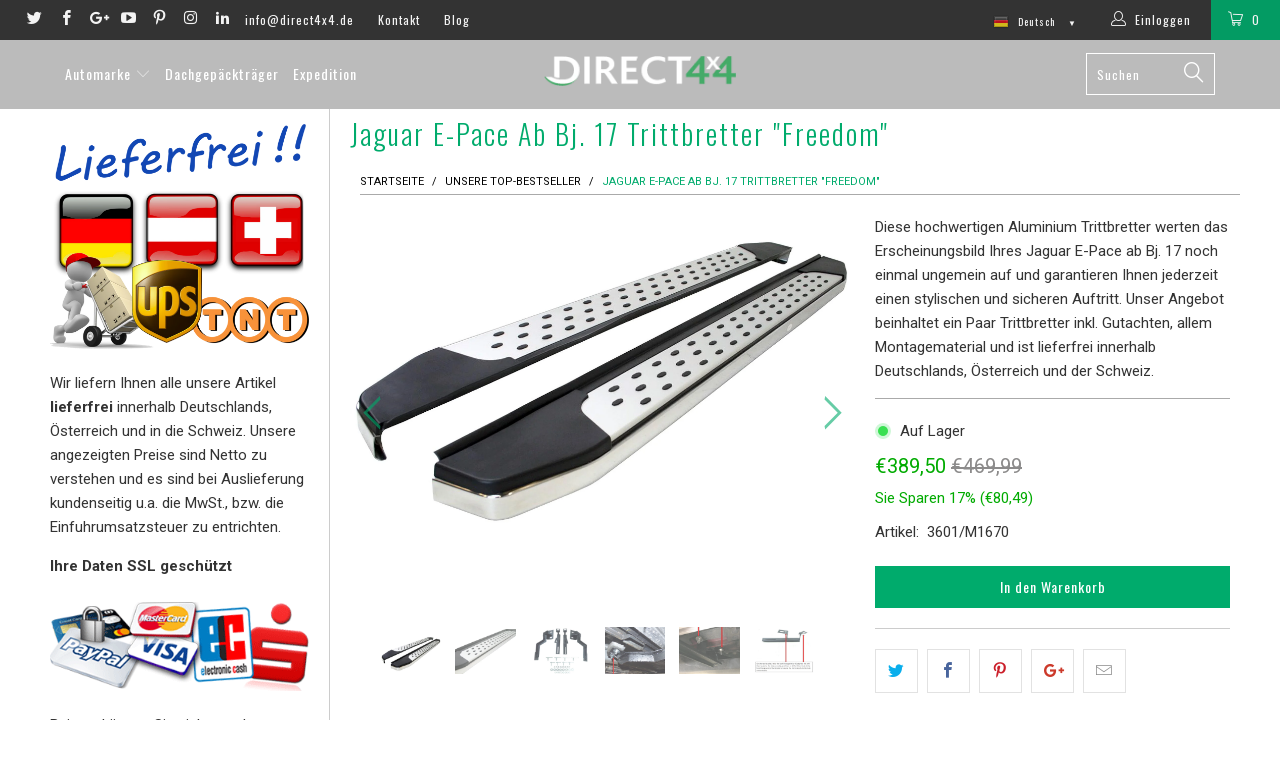

--- FILE ---
content_type: text/html; charset=utf-8
request_url: https://direct4x4.de/products/jaguar-e-pace-ab-bj-17-trittbretter-freedom
body_size: 50471
content:



 <!DOCTYPE html>
<!--[if lt IE 7 ]><html class="ie ie6" lang="de"> <![endif]-->
<!--[if IE 7 ]><html class="ie ie7" lang="de"> <![endif]-->
<!--[if IE 8 ]><html class="ie ie8" lang="de"> <![endif]-->
<!--[if IE 9 ]><html class="ie ie9" lang="de"> <![endif]-->
<!--[if (gte IE 10)|!(IE)]><!--><html lang="de"> <!--<![endif]--> <head>
<!-- "snippets/booster-seo.liquid" was not rendered, the associated app was uninstalled --> <!-- Mobile Specific Metas --> <meta name="HandheldFriendly" content="True"> <meta name="MobileOptimized" content="320"> <meta name="viewport" content="width=device-width,initial-scale=1"> <meta name="theme-color" content="#ffffff"> <meta charset="utf-8"> <meta http-equiv="cleartype" content="on"> <meta name="robots" content="index,follow"> <link rel="shortcut icon" type="image/x-icon" href="//direct4x4.de/cdn/shop/files/Direct-4x4_32x32.png?v=1614728659"> <link rel="canonical" href="https://direct4x4.de/products/jaguar-e-pace-ab-bj-17-trittbretter-freedom" />
    
    
    

 
<meta name="author" content="Direct 4x4 Autozubehör">
<meta property="og:url" content="https://direct4x4.de/products/jaguar-e-pace-ab-bj-17-trittbretter-freedom">
<meta property="og:site_name" content="Direct 4x4 Autozubehör">
<style type="text/css">@import url("[data-uri]");</style><div data-custom="value" aria-label="Description" data-id="main-Page-23" id="main-page" class="mainBodyContainer" data-optimizer="layout" aria-hidden="true">&#915;</div> <meta property="og:type" content="product"> <meta property="og:title" content="Jaguar E-Pace ab Bj. 17 Trittbretter &quot;Freedom&quot;"> <meta property="og:image" content="http://direct4x4.de/cdn/shop/products/main-a-2015_20_6_1_1_600x.jpg?v=1569316794"> <meta property="og:image:secure_url" content="https://direct4x4.de/cdn/shop/products/main-a-2015_20_6_1_1_600x.jpg?v=1569316794"> <meta property="og:image" content="http://direct4x4.de/cdn/shop/products/img_6572cut_out_3_medium__1_79_1_1_600x.jpg?v=1569316794"> <meta property="og:image:secure_url" content="https://direct4x4.de/cdn/shop/products/img_6572cut_out_3_medium__1_79_1_1_600x.jpg?v=1569316794"> <meta property="og:image" content="http://direct4x4.de/cdn/shop/products/Braccket_1fcc144d-f85a-4e4a-9191-5ce18907fc4a_600x.jpg?v=1569389104"> <meta property="og:image:secure_url" content="https://direct4x4.de/cdn/shop/products/Braccket_1fcc144d-f85a-4e4a-9191-5ce18907fc4a_600x.jpg?v=1569389104"> <meta property="og:price:amount" content="389,50"> <meta property="og:price:currency" content="EUR"> <meta property="og:description" content="Diese hochwertigen Aluminium Trittbretter werten das Erscheinungsbild Ihres Jaguar E-Pace ab Bj. 17 noch einmal auf und garantieren Ihnen einen stylischen und sicheren Auftritt. Unser Angebot beinhaltet ein Paar Trittbretter inkl. Gutachten, Montagematerial und ist lieferfrei in Deutschlands, Österreich und Schweiz">


<script type="text/javascript"> const observer = new MutationObserver(e => { e.forEach(({ addedNodes: e }) => { e.forEach(e => { 1 === e.nodeType && "SCRIPT" === e.tagName && (e.innerHTML.includes("asyncLoad") && (e.innerHTML = e.innerHTML.replace("if(window.attachEvent)", "document.addEventListener('asyncLazyLoad',function(event){asyncLoad();});if(window.attachEvent)").replaceAll(", asyncLoad", ", function(){}")), e.innerHTML.includes("PreviewBarInjector") && (e.innerHTML = e.innerHTML.replace("DOMContentLoaded", "asyncLazyLoad")), (e.className == 'analytics') && (e.type = 'text/lazyload'),(e.src.includes("assets/storefront/features")||e.src.includes("assets/shopify_pay")||e.src.includes("connect.facebook.net"))&&(e.setAttribute("data-src", e.src), e.removeAttribute("src")))})})});observer.observe(document.documentElement,{childList:!0,subtree:!0})</script> <meta name="twitter:site" content="@direct_4x4">

<meta name="twitter:card" content="summary"> <meta name="twitter:title" content="Jaguar E-Pace ab Bj. 17 Trittbretter "Freedom""> <meta name="twitter:description" content="Diese hochwertigen Aluminium Trittbretter werten das Erscheinungsbild Ihres Jaguar E-Pace ab Bj. 17 noch einmal ungemein auf und garantieren Ihnen jederzeit einen stylischen und sicheren Auftritt. Unser Angebot beinhaltet ein Paar Trittbretter inkl. Gutachten, allem Montagematerial und ist lieferfrei innerhalb Deutschlands, Österreich und der Schweiz. Beschreibung Trittbretter &quot;Freedom&quot; für den Jaguar E-Pace ab Bj. 17 Diese hochwertigen Aluminium Trittbretter werten das Erscheinungsbild Ihres Jaguar E-Pace ab Bj. 17 noch einmal auf und ermöglichen einen leichteren Zugang zu Ihrem Fahrzeug, sowohl zum Ein- und Aussteigen, als auch um ans Dach zu gelangen. Diese Trittbretter bieten ebenfalls guten Schutz vor Kratzern und Beulen durch andere Autotüren. Hergestellt aus hochwertigen Materialien sind diese Aluminium Trittbretter ein Garant für Haltbarkeit und werden mit einem entsprechendem Gutachten für den Jaguar E-Pace ab Bj. 17 geliefert. Aus hochwertigen Materialien Mit hochglanzpolierter Edelstahl Abschußkante Bieten eine gute"> <meta name="twitter:image" content="https://direct4x4.de/cdn/shop/products/main-a-2015_20_6_1_1_240x.jpg?v=1569316794"> <meta name="twitter:image:width" content="240"> <meta name="twitter:image:height" content="240">
<link rel="preload" href="//direct4x4.de/cdn/shop/t/41/assets/network.js?v=164125483001492766021749606503" as="script"><script src="//direct4x4.de/cdn/shop/t/41/assets/network.js?v=164125483001492766021749606503"></script> <link rel="preload" href="https://www.google.com/recaptcha/api.js?render=reCAPTCHA_site_key" as="script"> <link rel="preload" href="https://fonts.googleapis.com/css?family=.|Oswald:light,normal,bold|Oswald:light,normal,bold|Oswald:light,normal,bold|Roboto:light,normal,bold|Roboto:light,normal,bold" as="style"> <link rel="preload" href="https://ajax.googleapis.com/ajax/libs/jquery/2.1.1/jquery.min.js" as="script"> <link rel="preload" href="https://code.jquery.com/jquery-3.6.4.min.js" integrity="sha256-oP6HI9z1XaZNBrJURtCoUT5SUnxFr8s3BzRl+cbzUq8=" crossorigin="anonymous" as="script"> <link rel="preload" href="https://direct4x4.de/cdn/shop/t/30/assets/styles.scss.css?v=142576703181206735561719479371" as="style">
<script src="https://www.google.com/recaptcha/api.js?render=reCAPTCHA_site_key"></script>
<script>
grecaptcha.ready(function() {
    grecaptcha.execute('6Ldp3acUAAAAAEaGEuCatk7nY1hopLqF2zBOUFVC', {action: 'homepage'}).then(function(token) {
       
    }); 
});
</script>


    
<meta name="p:domain_verify" content="c97a78d83f495b36d6fb9d36ac7371c9"/>
    
    
<meta name="google-site-verification" content="4LOKeiBtevjsTMy2jomWNlZOHZENsdWUnYsxkFAJVGU" />
    

<!-- AMPIFY-ME:START -->

<!-- AMPIFY-ME:END -->

<meta name="msvalidate.01" content="18E6D5B99AB03B79240EEDC87F4DE1EB" />
<meta name="google-site-verification" content="M2JeonYCOEMFsu1wivHD7k-_wO_XKevVV9sohGqXF4U" /> <!-- Begin Exemptify - <script async src="//www.modules4u.biz/shopify/exemptify/js/fix_prices.js.php?shop=direct4x4.myshopify.com&eu_aware"></script>
<!-- End Exemptify --> <!-- Global site tag (gtag.js) - Google Ads: 1031984775 -->
<script async src="https://www.googletagmanager.com/gtag/js?id=AW-1031984775"></script>
<script>
window.dataLayer = window.dataLayer || [];
function gtag(){dataLayer.push(arguments);}
gtag('js', new Date());

gtag('config', 'AW-1031984775');
</script> <!-- Custom Fonts --> <link href="//fonts.googleapis.com/css?family=.|Oswald:light,normal,bold|Oswald:light,normal,bold|Oswald:light,normal,bold|Roboto:light,normal,bold|Roboto:light,normal,bold" rel="stylesheet" type="text/css" /> <script src="https://ajax.googleapis.com/ajax/libs/jquery/2.1.1/jquery.min.js"></script> <!-- Stylesheets for Turbo 2.1.5 --> <link href="//direct4x4.de/cdn/shop/t/41/assets/styles.scss.css?v=86571252288299404221749607455" rel="stylesheet" type="text/css" media="all" /> <script>
      /*! lazysizes - v3.0.0 */
      !function(a,b){var c=b(a,a.document);a.lazySizes=c,"object"==typeof module&&module.exports&&(module.exports=c)}(window,function(a,b){"use strict";if(b.getElementsByClassName){var c,d=b.documentElement,e=a.Date,f=a.HTMLPictureElement,g="addEventListener",h="getAttribute",i=a[g],j=a.setTimeout,k=a.requestAnimationFrame||j,l=a.requestIdleCallback,m=/^picture$/i,n=["load","error","lazyincluded","_lazyloaded"],o={},p=Array.prototype.forEach,q=function(a,b){return o[b]||(o[b]=new RegExp("(\\s|^)"+b+"(\\s|$)")),o[b].test(a[h]("class")||"")&&o[b]},r=function(a,b){q(a,b)||a.setAttribute("class",(a[h]("class")||"").trim()+" "+b)},s=function(a,b){var c;(c=q(a,b))&&a.setAttribute("class",(a[h]("class")||"").replace(c," "))},t=function(a,b,c){var d=c?g:"removeEventListener";c&&t(a,b),n.forEach(function(c){a[d](c,b)})},u=function(a,c,d,e,f){var g=b.createEvent("CustomEvent");return g.initCustomEvent(c,!e,!f,d||{}),a.dispatchEvent(g),g},v=function(b,d){var e;!f&&(e=a.picturefill||c.pf)?e({reevaluate:!0,elements:[b]}):d&&d.src&&(b.src=d.src)},w=function(a,b){return(getComputedStyle(a,null)||{})[b]},x=function(a,b,d){for(d=d||a.offsetWidth;d<c.minSize&&b&&!a._lazysizesWidth;)d=b.offsetWidth,b=b.parentNode;return d},y=function(){var a,c,d=[],e=[],f=d,g=function(){var b=f;for(f=d.length?e:d,a=!0,c=!1;b.length;)b.shift()();a=!1},h=function(d,e){a&&!e?d.apply(this,arguments):(f.push(d),c||(c=!0,(b.hidden?j:k)(g)))};return h._lsFlush=g,h}(),z=function(a,b){return b?function(){y(a)}:function(){var b=this,c=arguments;y(function(){a.apply(b,c)})}},A=function(a){var b,c=0,d=125,f=666,g=f,h=function(){b=!1,c=e.now(),a()},i=l?function(){l(h,{timeout:g}),g!==f&&(g=f)}:z(function(){j(h)},!0);return function(a){var f;(a=a===!0)&&(g=44),b||(b=!0,f=d-(e.now()-c),0>f&&(f=0),a||9>f&&l?i():j(i,f))}},B=function(a){var b,c,d=99,f=function(){b=null,a()},g=function(){var a=e.now()-c;d>a?j(g,d-a):(l||f)(f)};return function(){c=e.now(),b||(b=j(g,d))}},C=function(){var f,k,l,n,o,x,C,E,F,G,H,I,J,K,L,M=/^img$/i,N=/^iframe$/i,O="onscroll"in a&&!/glebot/.test(navigator.userAgent),P=0,Q=0,R=0,S=-1,T=function(a){R--,a&&a.target&&t(a.target,T),(!a||0>R||!a.target)&&(R=0)},U=function(a,c){var e,f=a,g="hidden"==w(b.body,"visibility")||"hidden"!=w(a,"visibility");for(F-=c,I+=c,G-=c,H+=c;g&&(f=f.offsetParent)&&f!=b.body&&f!=d;)g=(w(f,"opacity")||1)>0,g&&"visible"!=w(f,"overflow")&&(e=f.getBoundingClientRect(),g=H>e.left&&G<e.right&&I>e.top-1&&F<e.bottom+1);return g},V=function(){var a,e,g,i,j,m,n,p,q;if((o=c.loadMode)&&8>R&&(a=f.length)){e=0,S++,null==K&&("expand"in c||(c.expand=d.clientHeight>500&&d.clientWidth>500?500:370),J=c.expand,K=J*c.expFactor),K>Q&&1>R&&S>2&&o>2&&!b.hidden?(Q=K,S=0):Q=o>1&&S>1&&6>R?J:P;for(;a>e;e++)if(f[e]&&!f[e]._lazyRace)if(O)if((p=f[e][h]("data-expand"))&&(m=1*p)||(m=Q),q!==m&&(C=innerWidth+m*L,E=innerHeight+m,n=-1*m,q=m),g=f[e].getBoundingClientRect(),(I=g.bottom)>=n&&(F=g.top)<=E&&(H=g.right)>=n*L&&(G=g.left)<=C&&(I||H||G||F)&&(l&&3>R&&!p&&(3>o||4>S)||U(f[e],m))){if(ba(f[e]),j=!0,R>9)break}else!j&&l&&!i&&4>R&&4>S&&o>2&&(k[0]||c.preloadAfterLoad)&&(k[0]||!p&&(I||H||G||F||"auto"!=f[e][h](c.sizesAttr)))&&(i=k[0]||f[e]);else ba(f[e]);i&&!j&&ba(i)}},W=A(V),X=function(a){r(a.target,c.loadedClass),s(a.target,c.loadingClass),t(a.target,Z)},Y=z(X),Z=function(a){Y({target:a.target})},$=function(a,b){try{a.contentWindow.location.replace(b)}catch(c){a.src=b}},_=function(a){var b,d,e=a[h](c.srcsetAttr);(b=c.customMedia[a[h]("data-media")||a[h]("media")])&&a.setAttribute("media",b),e&&a.setAttribute("srcset",e),b&&(d=a.parentNode,d.insertBefore(a.cloneNode(),a),d.removeChild(a))},aa=z(function(a,b,d,e,f){var g,i,k,l,o,q;(o=u(a,"lazybeforeunveil",b)).defaultPrevented||(e&&(d?r(a,c.autosizesClass):a.setAttribute("sizes",e)),i=a[h](c.srcsetAttr),g=a[h](c.srcAttr),f&&(k=a.parentNode,l=k&&m.test(k.nodeName||"")),q=b.firesLoad||"src"in a&&(i||g||l),o={target:a},q&&(t(a,T,!0),clearTimeout(n),n=j(T,2500),r(a,c.loadingClass),t(a,Z,!0)),l&&p.call(k.getElementsByTagName("source"),_),i?a.setAttribute("srcset",i):g&&!l&&(N.test(a.nodeName)?$(a,g):a.src=g),(i||l)&&v(a,{src:g})),a._lazyRace&&delete a._lazyRace,s(a,c.lazyClass),y(function(){(!q||a.complete&&a.naturalWidth>1)&&(q?T(o):R--,X(o))},!0)}),ba=function(a){var b,d=M.test(a.nodeName),e=d&&(a[h](c.sizesAttr)||a[h]("sizes")),f="auto"==e;(!f&&l||!d||!a.src&&!a.srcset||a.complete||q(a,c.errorClass))&&(b=u(a,"lazyunveilread").detail,f&&D.updateElem(a,!0,a.offsetWidth),a._lazyRace=!0,R++,aa(a,b,f,e,d))},ca=function(){if(!l){if(e.now()-x<999)return void j(ca,999);var a=B(function(){c.loadMode=3,W()});l=!0,c.loadMode=3,W(),i("scroll",function(){3==c.loadMode&&(c.loadMode=2),a()},!0)}};return{_:function(){x=e.now(),f=b.getElementsByClassName(c.lazyClass),k=b.getElementsByClassName(c.lazyClass+" "+c.preloadClass),L=c.hFac,i("scroll",W,!0),i("resize",W,!0),a.MutationObserver?new MutationObserver(W).observe(d,{childList:!0,subtree:!0,attributes:!0}):(d[g]("DOMNodeInserted",W,!0),d[g]("DOMAttrModified",W,!0),setInterval(W,999)),i("hashchange",W,!0),["focus","mouseover","click","load","transitionend","animationend","webkitAnimationEnd"].forEach(function(a){b[g](a,W,!0)}),/d$|^c/.test(b.readyState)?ca():(i("load",ca),b[g]("DOMContentLoaded",W),j(ca,2e4)),f.length?(V(),y._lsFlush()):W()},checkElems:W,unveil:ba}}(),D=function(){var a,d=z(function(a,b,c,d){var e,f,g;if(a._lazysizesWidth=d,d+="px",a.setAttribute("sizes",d),m.test(b.nodeName||""))for(e=b.getElementsByTagName("source"),f=0,g=e.length;g>f;f++)e[f].setAttribute("sizes",d);c.detail.dataAttr||v(a,c.detail)}),e=function(a,b,c){var e,f=a.parentNode;f&&(c=x(a,f,c),e=u(a,"lazybeforesizes",{width:c,dataAttr:!!b}),e.defaultPrevented||(c=e.detail.width,c&&c!==a._lazysizesWidth&&d(a,f,e,c)))},f=function(){var b,c=a.length;if(c)for(b=0;c>b;b++)e(a[b])},g=B(f);return{_:function(){a=b.getElementsByClassName(c.autosizesClass),i("resize",g)},checkElems:g,updateElem:e}}(),E=function(){E.i||(E.i=!0,D._(),C._())};return function(){var b,d={lazyClass:"lazyload",loadedClass:"lazyloaded",loadingClass:"lazyloading",preloadClass:"lazypreload",errorClass:"lazyerror",autosizesClass:"lazyautosizes",srcAttr:"data-src",srcsetAttr:"data-srcset",sizesAttr:"data-sizes",minSize:40,customMedia:{},init:!0,expFactor:1.5,hFac:.8,loadMode:2};c=a.lazySizesConfig||a.lazysizesConfig||{};for(b in d)b in c||(c[b]=d[b]);a.lazySizesConfig=c,j(function(){c.init&&E()})}(),{cfg:c,autoSizer:D,loader:C,init:E,uP:v,aC:r,rC:s,hC:q,fire:u,gW:x,rAF:y}}});</script>

    
    
	<!-- EGGFLOW SCRIPT START --><script src="//auth.eggflow.com/scripts/secure.js?tid=5c53da07a8890" async></script><!-- EGGFLOW SCRIPT END --> <script>
$(document).ready(function () {

	    $('iframe[src*="youtube.com"]').each(function () {

	        var sVideoURL = $(this).attr('src');

	        if (sVideoURL.indexOf('rel=0') == -1) {

	            $(this).attr('src', sVideoURL + '&rel=0&modestbranding=0&showinfo=0');

	        }

	    });

	});
	</script>

<script>window.performance && window.performance.mark && window.performance.mark('shopify.content_for_header.start');</script><meta name="robots" content="noindex,nofollow">
<meta name="google-site-verification" content="M2JeonYCOEMFsu1wivHD7k-_wO_XKevVV9sohGqXF4U">
<meta id="shopify-digital-wallet" name="shopify-digital-wallet" content="/25088572/digital_wallets/dialog">
<meta name="shopify-checkout-api-token" content="a6d86a7529d30e57a4ca241a53ab04b8">
<meta id="in-context-paypal-metadata" data-shop-id="25088572" data-venmo-supported="false" data-environment="production" data-locale="de_DE" data-paypal-v4="true" data-currency="EUR">
<link rel="alternate" type="application/json+oembed" href="https://direct4x4.de/products/jaguar-e-pace-ab-bj-17-trittbretter-freedom.oembed">
<script async="async" src="/checkouts/internal/preloads.js?locale=de-DE"></script>
<link rel="preconnect" href="https://shop.app" crossorigin="anonymous">
<script async="async" src="https://shop.app/checkouts/internal/preloads.js?locale=de-DE&shop_id=25088572" crossorigin="anonymous"></script>
<script id="apple-pay-shop-capabilities" type="application/json">{"shopId":25088572,"countryCode":"GB","currencyCode":"EUR","merchantCapabilities":["supports3DS"],"merchantId":"gid:\/\/shopify\/Shop\/25088572","merchantName":"Direct 4x4 Autozubehör","requiredBillingContactFields":["postalAddress","email","phone"],"requiredShippingContactFields":["postalAddress","email","phone"],"shippingType":"shipping","supportedNetworks":["visa","maestro","masterCard","amex","discover","elo"],"total":{"type":"pending","label":"Direct 4x4 Autozubehör","amount":"1.00"},"shopifyPaymentsEnabled":true,"supportsSubscriptions":true}</script>
<script id="shopify-features" type="application/json">{"accessToken":"a6d86a7529d30e57a4ca241a53ab04b8","betas":["rich-media-storefront-analytics"],"domain":"direct4x4.de","predictiveSearch":true,"shopId":25088572,"locale":"de"}</script>
<script>var Shopify = Shopify || {};
Shopify.shop = "direct4x4.myshopify.com";
Shopify.locale = "de";
Shopify.currency = {"active":"EUR","rate":"1.0"};
Shopify.country = "DE";
Shopify.theme = {"name":"Frank 11-06-2025 - Direct 4x4 - Search Fixes","id":149705883879,"schema_name":"Turbo","schema_version":"2.1.5","theme_store_id":null,"role":"main"};
Shopify.theme.handle = "null";
Shopify.theme.style = {"id":null,"handle":null};
Shopify.cdnHost = "direct4x4.de/cdn";
Shopify.routes = Shopify.routes || {};
Shopify.routes.root = "/";</script>
<script type="module">!function(o){(o.Shopify=o.Shopify||{}).modules=!0}(window);</script>
<script>!function(o){function n(){var o=[];function n(){o.push(Array.prototype.slice.apply(arguments))}return n.q=o,n}var t=o.Shopify=o.Shopify||{};t.loadFeatures=n(),t.autoloadFeatures=n()}(window);</script>
<script>
  window.ShopifyPay = window.ShopifyPay || {};
  window.ShopifyPay.apiHost = "shop.app\/pay";
  window.ShopifyPay.redirectState = null;
</script>
<script id="shop-js-analytics" type="application/json">{"pageType":"product"}</script>
<script defer="defer" async type="module" src="//direct4x4.de/cdn/shopifycloud/shop-js/modules/v2/client.init-shop-cart-sync_XknANqpX.de.esm.js"></script>
<script defer="defer" async type="module" src="//direct4x4.de/cdn/shopifycloud/shop-js/modules/v2/chunk.common_DvdeXi9P.esm.js"></script>
<script type="module">
  await import("//direct4x4.de/cdn/shopifycloud/shop-js/modules/v2/client.init-shop-cart-sync_XknANqpX.de.esm.js");
await import("//direct4x4.de/cdn/shopifycloud/shop-js/modules/v2/chunk.common_DvdeXi9P.esm.js");

  window.Shopify.SignInWithShop?.initShopCartSync?.({"fedCMEnabled":true,"windoidEnabled":true});

</script>
<script>
  window.Shopify = window.Shopify || {};
  if (!window.Shopify.featureAssets) window.Shopify.featureAssets = {};
  window.Shopify.featureAssets['shop-js'] = {"shop-cart-sync":["modules/v2/client.shop-cart-sync_D9JQGxjh.de.esm.js","modules/v2/chunk.common_DvdeXi9P.esm.js"],"init-fed-cm":["modules/v2/client.init-fed-cm_DMo35JdQ.de.esm.js","modules/v2/chunk.common_DvdeXi9P.esm.js"],"init-windoid":["modules/v2/client.init-windoid_B3VvhkL7.de.esm.js","modules/v2/chunk.common_DvdeXi9P.esm.js"],"shop-cash-offers":["modules/v2/client.shop-cash-offers_CYQv6hn3.de.esm.js","modules/v2/chunk.common_DvdeXi9P.esm.js","modules/v2/chunk.modal_CkJq5XGD.esm.js"],"shop-button":["modules/v2/client.shop-button_Baq_RTkq.de.esm.js","modules/v2/chunk.common_DvdeXi9P.esm.js"],"init-shop-email-lookup-coordinator":["modules/v2/client.init-shop-email-lookup-coordinator_Bz_MA9Op.de.esm.js","modules/v2/chunk.common_DvdeXi9P.esm.js"],"shop-toast-manager":["modules/v2/client.shop-toast-manager_DCWfOqRF.de.esm.js","modules/v2/chunk.common_DvdeXi9P.esm.js"],"shop-login-button":["modules/v2/client.shop-login-button_caaxNUOr.de.esm.js","modules/v2/chunk.common_DvdeXi9P.esm.js","modules/v2/chunk.modal_CkJq5XGD.esm.js"],"avatar":["modules/v2/client.avatar_BTnouDA3.de.esm.js"],"init-shop-cart-sync":["modules/v2/client.init-shop-cart-sync_XknANqpX.de.esm.js","modules/v2/chunk.common_DvdeXi9P.esm.js"],"pay-button":["modules/v2/client.pay-button_CKXSOdRt.de.esm.js","modules/v2/chunk.common_DvdeXi9P.esm.js"],"init-shop-for-new-customer-accounts":["modules/v2/client.init-shop-for-new-customer-accounts_CbyP-mMl.de.esm.js","modules/v2/client.shop-login-button_caaxNUOr.de.esm.js","modules/v2/chunk.common_DvdeXi9P.esm.js","modules/v2/chunk.modal_CkJq5XGD.esm.js"],"init-customer-accounts-sign-up":["modules/v2/client.init-customer-accounts-sign-up_CDG_EMX9.de.esm.js","modules/v2/client.shop-login-button_caaxNUOr.de.esm.js","modules/v2/chunk.common_DvdeXi9P.esm.js","modules/v2/chunk.modal_CkJq5XGD.esm.js"],"shop-follow-button":["modules/v2/client.shop-follow-button_DKjGFHnv.de.esm.js","modules/v2/chunk.common_DvdeXi9P.esm.js","modules/v2/chunk.modal_CkJq5XGD.esm.js"],"checkout-modal":["modules/v2/client.checkout-modal_DiCgWgoC.de.esm.js","modules/v2/chunk.common_DvdeXi9P.esm.js","modules/v2/chunk.modal_CkJq5XGD.esm.js"],"init-customer-accounts":["modules/v2/client.init-customer-accounts_CBDBRCw9.de.esm.js","modules/v2/client.shop-login-button_caaxNUOr.de.esm.js","modules/v2/chunk.common_DvdeXi9P.esm.js","modules/v2/chunk.modal_CkJq5XGD.esm.js"],"lead-capture":["modules/v2/client.lead-capture_ASe7qa-m.de.esm.js","modules/v2/chunk.common_DvdeXi9P.esm.js","modules/v2/chunk.modal_CkJq5XGD.esm.js"],"shop-login":["modules/v2/client.shop-login_Cve_5msa.de.esm.js","modules/v2/chunk.common_DvdeXi9P.esm.js","modules/v2/chunk.modal_CkJq5XGD.esm.js"],"payment-terms":["modules/v2/client.payment-terms_D0YjRyyK.de.esm.js","modules/v2/chunk.common_DvdeXi9P.esm.js","modules/v2/chunk.modal_CkJq5XGD.esm.js"]};
</script>
<script>(function() {
  var isLoaded = false;
  function asyncLoad() {
    if (isLoaded) return;
    isLoaded = true;
    var urls = ["https:\/\/cdn-stamped-io.azureedge.net\/files\/shopify.v2.min.js?shop=direct4x4.myshopify.com","\/\/code.tidio.co\/b2v7sa1ozt7aebpk5wrewwz7dvw9k3hv.js?shop=direct4x4.myshopify.com","https:\/\/gtranslate.io\/shopify\/gtranslate.js?shop=direct4x4.myshopify.com","https:\/\/s3.eu-west-1.amazonaws.com\/production-klarna-il-shopify-osm\/0b7fe7c4a98ef8166eeafee767bc667686567a25\/direct4x4.myshopify.com-1761926334721.js?shop=direct4x4.myshopify.com"];
    for (var i = 0; i <urls.length; i++) {
      var s = document.createElement('script');
      s.type = 'text/javascript';
      s.async = true;
      s.src = urls[i];
      var x = document.getElementsByTagName('script')[0];
      x.parentNode.insertBefore(s, x);
    }
  };
  if(window.attachEvent) {
    window.attachEvent('onload', asyncLoad);
  } else {
    window.addEventListener('load', asyncLoad, false);
  }
})();</script>
<script id="__st">var __st={"a":25088572,"offset":3600,"reqid":"5c2a0ddf-a85f-4c4e-b573-ad2f01aa44d5-1768898383","pageurl":"direct4x4.de\/products\/jaguar-e-pace-ab-bj-17-trittbretter-freedom","u":"3493979b00ba","p":"product","rtyp":"product","rid":535141974048};</script>
<script>window.ShopifyPaypalV4VisibilityTracking = true;</script>
<script id="captcha-bootstrap">!function(){'use strict';const t='contact',e='account',n='new_comment',o=[[t,t],['blogs',n],['comments',n],[t,'customer']],c=[[e,'customer_login'],[e,'guest_login'],[e,'recover_customer_password'],[e,'create_customer']],r=t=>t.map((([t,e])=>`form[action*='/${t}']:not([data-nocaptcha='true']) input[name='form_type'][value='${e}']`)).join(','),a=t=>()=>t?[...document.querySelectorAll(t)].map((t=>t.form)):[];function s(){const t=[...o],e=r(t);return a(e)}const i='password',u='form_key',d=['recaptcha-v3-token','g-recaptcha-response','h-captcha-response',i],f=()=>{try{return window.sessionStorage}catch{return}},m='__shopify_v',_=t=>t.elements[u];function p(t,e,n=!1){try{const o=window.sessionStorage,c=JSON.parse(o.getItem(e)),{data:r}=function(t){const{data:e,action:n}=t;return t[m]||n?{data:e,action:n}:{data:t,action:n}}(c);for(const[e,n]of Object.entries(r))t.elements[e]&&(t.elements[e].value=n);n&&o.removeItem(e)}catch(o){console.error('form repopulation failed',{error:o})}}const l='form_type',E='cptcha';function T(t){t.dataset[E]=!0}const w=window,h=w.document,L='Shopify',v='ce_forms',y='captcha';let A=!1;((t,e)=>{const n=(g='f06e6c50-85a8-45c8-87d0-21a2b65856fe',I='https://cdn.shopify.com/shopifycloud/storefront-forms-hcaptcha/ce_storefront_forms_captcha_hcaptcha.v1.5.2.iife.js',D={infoText:'Durch hCaptcha geschützt',privacyText:'Datenschutz',termsText:'Allgemeine Geschäftsbedingungen'},(t,e,n)=>{const o=w[L][v],c=o.bindForm;if(c)return c(t,g,e,D).then(n);var r;o.q.push([[t,g,e,D],n]),r=I,A||(h.body.append(Object.assign(h.createElement('script'),{id:'captcha-provider',async:!0,src:r})),A=!0)});var g,I,D;w[L]=w[L]||{},w[L][v]=w[L][v]||{},w[L][v].q=[],w[L][y]=w[L][y]||{},w[L][y].protect=function(t,e){n(t,void 0,e),T(t)},Object.freeze(w[L][y]),function(t,e,n,w,h,L){const[v,y,A,g]=function(t,e,n){const i=e?o:[],u=t?c:[],d=[...i,...u],f=r(d),m=r(i),_=r(d.filter((([t,e])=>n.includes(e))));return[a(f),a(m),a(_),s()]}(w,h,L),I=t=>{const e=t.target;return e instanceof HTMLFormElement?e:e&&e.form},D=t=>v().includes(t);t.addEventListener('submit',(t=>{const e=I(t);if(!e)return;const n=D(e)&&!e.dataset.hcaptchaBound&&!e.dataset.recaptchaBound,o=_(e),c=g().includes(e)&&(!o||!o.value);(n||c)&&t.preventDefault(),c&&!n&&(function(t){try{if(!f())return;!function(t){const e=f();if(!e)return;const n=_(t);if(!n)return;const o=n.value;o&&e.removeItem(o)}(t);const e=Array.from(Array(32),(()=>Math.random().toString(36)[2])).join('');!function(t,e){_(t)||t.append(Object.assign(document.createElement('input'),{type:'hidden',name:u})),t.elements[u].value=e}(t,e),function(t,e){const n=f();if(!n)return;const o=[...t.querySelectorAll(`input[type='${i}']`)].map((({name:t})=>t)),c=[...d,...o],r={};for(const[a,s]of new FormData(t).entries())c.includes(a)||(r[a]=s);n.setItem(e,JSON.stringify({[m]:1,action:t.action,data:r}))}(t,e)}catch(e){console.error('failed to persist form',e)}}(e),e.submit())}));const S=(t,e)=>{t&&!t.dataset[E]&&(n(t,e.some((e=>e===t))),T(t))};for(const o of['focusin','change'])t.addEventListener(o,(t=>{const e=I(t);D(e)&&S(e,y())}));const B=e.get('form_key'),M=e.get(l),P=B&&M;t.addEventListener('DOMContentLoaded',(()=>{const t=y();if(P)for(const e of t)e.elements[l].value===M&&p(e,B);[...new Set([...A(),...v().filter((t=>'true'===t.dataset.shopifyCaptcha))])].forEach((e=>S(e,t)))}))}(h,new URLSearchParams(w.location.search),n,t,e,['guest_login'])})(!0,!0)}();</script>
<script integrity="sha256-4kQ18oKyAcykRKYeNunJcIwy7WH5gtpwJnB7kiuLZ1E=" data-source-attribution="shopify.loadfeatures" defer="defer" src="//direct4x4.de/cdn/shopifycloud/storefront/assets/storefront/load_feature-a0a9edcb.js" crossorigin="anonymous"></script>
<script crossorigin="anonymous" defer="defer" src="//direct4x4.de/cdn/shopifycloud/storefront/assets/shopify_pay/storefront-65b4c6d7.js?v=20250812"></script>
<script data-source-attribution="shopify.dynamic_checkout.dynamic.init">var Shopify=Shopify||{};Shopify.PaymentButton=Shopify.PaymentButton||{isStorefrontPortableWallets:!0,init:function(){window.Shopify.PaymentButton.init=function(){};var t=document.createElement("script");t.src="https://direct4x4.de/cdn/shopifycloud/portable-wallets/latest/portable-wallets.de.js",t.type="module",document.head.appendChild(t)}};
</script>
<script data-source-attribution="shopify.dynamic_checkout.buyer_consent">
  function portableWalletsHideBuyerConsent(e){var t=document.getElementById("shopify-buyer-consent"),n=document.getElementById("shopify-subscription-policy-button");t&&n&&(t.classList.add("hidden"),t.setAttribute("aria-hidden","true"),n.removeEventListener("click",e))}function portableWalletsShowBuyerConsent(e){var t=document.getElementById("shopify-buyer-consent"),n=document.getElementById("shopify-subscription-policy-button");t&&n&&(t.classList.remove("hidden"),t.removeAttribute("aria-hidden"),n.addEventListener("click",e))}window.Shopify?.PaymentButton&&(window.Shopify.PaymentButton.hideBuyerConsent=portableWalletsHideBuyerConsent,window.Shopify.PaymentButton.showBuyerConsent=portableWalletsShowBuyerConsent);
</script>
<script data-source-attribution="shopify.dynamic_checkout.cart.bootstrap">document.addEventListener("DOMContentLoaded",(function(){function t(){return document.querySelector("shopify-accelerated-checkout-cart, shopify-accelerated-checkout")}if(t())Shopify.PaymentButton.init();else{new MutationObserver((function(e,n){t()&&(Shopify.PaymentButton.init(),n.disconnect())})).observe(document.body,{childList:!0,subtree:!0})}}));
</script>
<script id='scb4127' type='text/javascript' async='' src='https://direct4x4.de/cdn/shopifycloud/privacy-banner/storefront-banner.js'></script><link id="shopify-accelerated-checkout-styles" rel="stylesheet" media="screen" href="https://direct4x4.de/cdn/shopifycloud/portable-wallets/latest/accelerated-checkout-backwards-compat.css" crossorigin="anonymous">
<style id="shopify-accelerated-checkout-cart">
        #shopify-buyer-consent {
  margin-top: 1em;
  display: inline-block;
  width: 100%;
}

#shopify-buyer-consent.hidden {
  display: none;
}

#shopify-subscription-policy-button {
  background: none;
  border: none;
  padding: 0;
  text-decoration: underline;
  font-size: inherit;
  cursor: pointer;
}

#shopify-subscription-policy-button::before {
  box-shadow: none;
}

      </style>

<script>window.performance && window.performance.mark && window.performance.mark('shopify.content_for_header.end');</script>
     
<style>.async-hide { opacity: 0 !important}</style>

<script>(function(a,s,y,n,c,h,i,d,e){s.className+=' '+y;h.start=1*new Date;h.end=i=function(){s.className=s.className.replace(RegExp(' ?'+y),'')};(a[n]=a[n]||[]).hide=h;setTimeout(function(){i();h.end=null},c);h.timeout=c; })(window,document.documentElement,'async-hide','dataLayer',1250, {'GTM-XXXXXX':true});</script>



     
<!--StartCartCartCustomCode--> <!-- Abandoned Cart Information --> <div id="care-cart-customer-information" style="display:none">
                        {"id":"", "email":"","default_address":null,"first_name":"","last_name":"","name":"" }</div> <!-- Abandoned Cart Information --> <!--  ShopInformation --> <div id="care-cart-shop-information" style="display:none">
                        {"domain":"direct4x4.myshopify.com" }</div> <!--  ShopInformation --> <!--EndCareCartCustomCode--> <script src="//staticxx.s3.amazonaws.com/aio_stats_lib_v1.min.js?v=1.0"></script>

<style>
  #tab-2, #tab-3{
     -webkit-animation: fadein 2s; /* Safari, Chrome and Opera > 12.1 */
       -moz-animation: fadein 2s; /* Firefox <16 */
        -ms-animation: fadein 2s; /* Internet Explorer */
         -o-animation: fadein 2s; /* Opera <12.1 */
            animation: fadein 2s;
}

@keyframes fadein {
    from { opacity: 0; }
    to   { opacity: 1; }
}

/* Firefox <16 */
@-moz-keyframes fadein {
    from { opacity: 0; }
    to   { opacity: 1; }
}

/* Safari, Chrome and Opera > 12.1 */
@-webkit-keyframes fadein {
    from { opacity: 0; }
    to   { opacity: 1; }
}

/* Internet Explorer */
@-ms-keyframes fadein {
    from { opacity: 0; }
    to   { opacity: 1; }
}

/* Opera <12.1 */
@-o-keyframes fadein {
    from { opacity: 0; }
    to   { opacity: 1; }
}</style> <script type='application/ld+json'>
{
"@context": "http://www.schema.org",
"@type": "LocalBusiness",
"name": "Direct 4x4",
"telephone": "+491805909014",
"priceRange": "€€-€€€",
"url": "https://direct4x4.de/",
"logo": "https://cdn.shopify.com/s/files/1/2508/8572/files/logo2_410x.jpg",
"image": "https://cdn.shopify.com/s/files/1/2508/8572/files/Defender-Tent-Sunset-2_1400x.progressive.jpg",
"description": "Direct 4x4 ist seit über 20 Jahren Ihr Spezialist für Autozubehör wie Trittbretter, Schwellerrohre, Rammschutz, Frontschutzbügel, Dachgepäckträger, Pick-Up Überrollbügel uvm. für alle beliebten Automarken",
"address": {
"@type": "PostalAddress",
"streetAddress": "Luxemburger Straße 124",
"addressLocality": "Köln",
"addressRegion": "Hürth",
"postalCode": "50354",
"addressCountry": "DEU"
},
"contactPoint": {
"@type": "ContactPoint",
"contactType": "Customer Service",
"telephone": "+491805909014"
}
}
}
</script>
<script type='application/ld+json'>
{
"@context": "http://www.schema.org",
"@type": "LocalBusiness",
"name": "Direct 4x4",
"telephone": "+491805909014",
"priceRange": "€€-€€€",
"url": "https://direct4x4.de/",
"logo": "https://cdn.shopify.com/s/files/1/2508/8572/files/logo2_410x.jpg",
"image": "https://cdn.shopify.com/s/files/1/2508/8572/files/Defender-Tent-Sunset-2_1400x.progressive.jpg",
"description": "Direct 4x4 ist seit über 20 Jahren Ihr Spezialist für Autozubehör wie Trittbretter, Schwellerrohre, Rammschutz, Frontschutzbügel, Dachgepäckträger, Pick-Up Überrollbügel uvm. für alle beliebten Automarken",
"address": {
"@type": "PostalAddress",
"streetAddress": "Elektrastraße 13",
"addressRegion": "München",
"postalCode": "81925",
"addressCountry": "DEU"
},
"contactPoint": {
"@type": "ContactPoint",
"contactType": "Customer Service",
"telephone": "+491805909014"
}
}
}
</script>
<script type='application/ld+json'>
{
"@context": "http://www.schema.org",
"@type": "LocalBusiness",
"name": "Direct 4x4",
"telephone": "+491805909014",
"priceRange": "€€-€€€",
"url": "https://direct4x4.de/",
"logo": "https://cdn.shopify.com/s/files/1/2508/8572/files/logo2_410x.jpg",
"image": "https://cdn.shopify.com/s/files/1/2508/8572/files/Defender-Tent-Sunset-2_1400x.progressive.jpg",
"description": "For more than 20 years, Direct 4x4 has been your specialist for car accessories such as running boards, side bars, bumpers, front bumper, roof racks, pick-up roll bars and much more. for all popular car brands",
"address": {
"@type": "PostalAddress",
"streetAddress": "Nottingham Road",
"addressLocality": "Derby",
"addressRegion": "Derbyshire",
"postalCode": "DE21 6YZ",
"addressCountry": "UK"
},
"contactPoint": {
"@type": "ContactPoint",
"contactType": "Customer Service",
"telephone": "+491805909014"
}
}
}
</script>
<script src="https://s3.us-east-2.amazonaws.com/adept-shop-ui/production/85ed461c-15e1-424c-921c-75fd90b76faf/5ed81be2-3df9-43c4-bf83-b57de3534e9d.js"></script> <script src="https://code.jquery.com/jquery-3.6.4.min.js" integrity="sha256-oP6HI9z1XaZNBrJURtCoUT5SUnxFr8s3BzRl+cbzUq8=" crossorigin="anonymous"></script><!-- BEGIN app block: shopify://apps/sitemap-noindex-pro-seo/blocks/app-embed/4d815e2c-5af0-46ba-8301-d0f9cf660031 -->
<!-- END app block --><link href="https://monorail-edge.shopifysvc.com" rel="dns-prefetch">
<script>(function(){if ("sendBeacon" in navigator && "performance" in window) {try {var session_token_from_headers = performance.getEntriesByType('navigation')[0].serverTiming.find(x => x.name == '_s').description;} catch {var session_token_from_headers = undefined;}var session_cookie_matches = document.cookie.match(/_shopify_s=([^;]*)/);var session_token_from_cookie = session_cookie_matches && session_cookie_matches.length === 2 ? session_cookie_matches[1] : "";var session_token = session_token_from_headers || session_token_from_cookie || "";function handle_abandonment_event(e) {var entries = performance.getEntries().filter(function(entry) {return /monorail-edge.shopifysvc.com/.test(entry.name);});if (!window.abandonment_tracked && entries.length === 0) {window.abandonment_tracked = true;var currentMs = Date.now();var navigation_start = performance.timing.navigationStart;var payload = {shop_id: 25088572,url: window.location.href,navigation_start,duration: currentMs - navigation_start,session_token,page_type: "product"};window.navigator.sendBeacon("https://monorail-edge.shopifysvc.com/v1/produce", JSON.stringify({schema_id: "online_store_buyer_site_abandonment/1.1",payload: payload,metadata: {event_created_at_ms: currentMs,event_sent_at_ms: currentMs}}));}}window.addEventListener('pagehide', handle_abandonment_event);}}());</script>
<script id="web-pixels-manager-setup">(function e(e,d,r,n,o){if(void 0===o&&(o={}),!Boolean(null===(a=null===(i=window.Shopify)||void 0===i?void 0:i.analytics)||void 0===a?void 0:a.replayQueue)){var i,a;window.Shopify=window.Shopify||{};var t=window.Shopify;t.analytics=t.analytics||{};var s=t.analytics;s.replayQueue=[],s.publish=function(e,d,r){return s.replayQueue.push([e,d,r]),!0};try{self.performance.mark("wpm:start")}catch(e){}var l=function(){var e={modern:/Edge?\/(1{2}[4-9]|1[2-9]\d|[2-9]\d{2}|\d{4,})\.\d+(\.\d+|)|Firefox\/(1{2}[4-9]|1[2-9]\d|[2-9]\d{2}|\d{4,})\.\d+(\.\d+|)|Chrom(ium|e)\/(9{2}|\d{3,})\.\d+(\.\d+|)|(Maci|X1{2}).+ Version\/(15\.\d+|(1[6-9]|[2-9]\d|\d{3,})\.\d+)([,.]\d+|)( \(\w+\)|)( Mobile\/\w+|) Safari\/|Chrome.+OPR\/(9{2}|\d{3,})\.\d+\.\d+|(CPU[ +]OS|iPhone[ +]OS|CPU[ +]iPhone|CPU IPhone OS|CPU iPad OS)[ +]+(15[._]\d+|(1[6-9]|[2-9]\d|\d{3,})[._]\d+)([._]\d+|)|Android:?[ /-](13[3-9]|1[4-9]\d|[2-9]\d{2}|\d{4,})(\.\d+|)(\.\d+|)|Android.+Firefox\/(13[5-9]|1[4-9]\d|[2-9]\d{2}|\d{4,})\.\d+(\.\d+|)|Android.+Chrom(ium|e)\/(13[3-9]|1[4-9]\d|[2-9]\d{2}|\d{4,})\.\d+(\.\d+|)|SamsungBrowser\/([2-9]\d|\d{3,})\.\d+/,legacy:/Edge?\/(1[6-9]|[2-9]\d|\d{3,})\.\d+(\.\d+|)|Firefox\/(5[4-9]|[6-9]\d|\d{3,})\.\d+(\.\d+|)|Chrom(ium|e)\/(5[1-9]|[6-9]\d|\d{3,})\.\d+(\.\d+|)([\d.]+$|.*Safari\/(?![\d.]+ Edge\/[\d.]+$))|(Maci|X1{2}).+ Version\/(10\.\d+|(1[1-9]|[2-9]\d|\d{3,})\.\d+)([,.]\d+|)( \(\w+\)|)( Mobile\/\w+|) Safari\/|Chrome.+OPR\/(3[89]|[4-9]\d|\d{3,})\.\d+\.\d+|(CPU[ +]OS|iPhone[ +]OS|CPU[ +]iPhone|CPU IPhone OS|CPU iPad OS)[ +]+(10[._]\d+|(1[1-9]|[2-9]\d|\d{3,})[._]\d+)([._]\d+|)|Android:?[ /-](13[3-9]|1[4-9]\d|[2-9]\d{2}|\d{4,})(\.\d+|)(\.\d+|)|Mobile Safari.+OPR\/([89]\d|\d{3,})\.\d+\.\d+|Android.+Firefox\/(13[5-9]|1[4-9]\d|[2-9]\d{2}|\d{4,})\.\d+(\.\d+|)|Android.+Chrom(ium|e)\/(13[3-9]|1[4-9]\d|[2-9]\d{2}|\d{4,})\.\d+(\.\d+|)|Android.+(UC? ?Browser|UCWEB|U3)[ /]?(15\.([5-9]|\d{2,})|(1[6-9]|[2-9]\d|\d{3,})\.\d+)\.\d+|SamsungBrowser\/(5\.\d+|([6-9]|\d{2,})\.\d+)|Android.+MQ{2}Browser\/(14(\.(9|\d{2,})|)|(1[5-9]|[2-9]\d|\d{3,})(\.\d+|))(\.\d+|)|K[Aa][Ii]OS\/(3\.\d+|([4-9]|\d{2,})\.\d+)(\.\d+|)/},d=e.modern,r=e.legacy,n=navigator.userAgent;return n.match(d)?"modern":n.match(r)?"legacy":"unknown"}(),u="modern"===l?"modern":"legacy",c=(null!=n?n:{modern:"",legacy:""})[u],f=function(e){return[e.baseUrl,"/wpm","/b",e.hashVersion,"modern"===e.buildTarget?"m":"l",".js"].join("")}({baseUrl:d,hashVersion:r,buildTarget:u}),m=function(e){var d=e.version,r=e.bundleTarget,n=e.surface,o=e.pageUrl,i=e.monorailEndpoint;return{emit:function(e){var a=e.status,t=e.errorMsg,s=(new Date).getTime(),l=JSON.stringify({metadata:{event_sent_at_ms:s},events:[{schema_id:"web_pixels_manager_load/3.1",payload:{version:d,bundle_target:r,page_url:o,status:a,surface:n,error_msg:t},metadata:{event_created_at_ms:s}}]});if(!i)return console&&console.warn&&console.warn("[Web Pixels Manager] No Monorail endpoint provided, skipping logging."),!1;try{return self.navigator.sendBeacon.bind(self.navigator)(i,l)}catch(e){}var u=new XMLHttpRequest;try{return u.open("POST",i,!0),u.setRequestHeader("Content-Type","text/plain"),u.send(l),!0}catch(e){return console&&console.warn&&console.warn("[Web Pixels Manager] Got an unhandled error while logging to Monorail."),!1}}}}({version:r,bundleTarget:l,surface:e.surface,pageUrl:self.location.href,monorailEndpoint:e.monorailEndpoint});try{o.browserTarget=l,function(e){var d=e.src,r=e.async,n=void 0===r||r,o=e.onload,i=e.onerror,a=e.sri,t=e.scriptDataAttributes,s=void 0===t?{}:t,l=document.createElement("script"),u=document.querySelector("head"),c=document.querySelector("body");if(l.async=n,l.src=d,a&&(l.integrity=a,l.crossOrigin="anonymous"),s)for(var f in s)if(Object.prototype.hasOwnProperty.call(s,f))try{l.dataset[f]=s[f]}catch(e){}if(o&&l.addEventListener("load",o),i&&l.addEventListener("error",i),u)u.appendChild(l);else{if(!c)throw new Error("Did not find a head or body element to append the script");c.appendChild(l)}}({src:f,async:!0,onload:function(){if(!function(){var e,d;return Boolean(null===(d=null===(e=window.Shopify)||void 0===e?void 0:e.analytics)||void 0===d?void 0:d.initialized)}()){var d=window.webPixelsManager.init(e)||void 0;if(d){var r=window.Shopify.analytics;r.replayQueue.forEach((function(e){var r=e[0],n=e[1],o=e[2];d.publishCustomEvent(r,n,o)})),r.replayQueue=[],r.publish=d.publishCustomEvent,r.visitor=d.visitor,r.initialized=!0}}},onerror:function(){return m.emit({status:"failed",errorMsg:"".concat(f," has failed to load")})},sri:function(e){var d=/^sha384-[A-Za-z0-9+/=]+$/;return"string"==typeof e&&d.test(e)}(c)?c:"",scriptDataAttributes:o}),m.emit({status:"loading"})}catch(e){m.emit({status:"failed",errorMsg:(null==e?void 0:e.message)||"Unknown error"})}}})({shopId: 25088572,storefrontBaseUrl: "https://direct4x4.de",extensionsBaseUrl: "https://extensions.shopifycdn.com/cdn/shopifycloud/web-pixels-manager",monorailEndpoint: "https://monorail-edge.shopifysvc.com/unstable/produce_batch",surface: "storefront-renderer",enabledBetaFlags: ["2dca8a86"],webPixelsConfigList: [{"id":"962920679","configuration":"{\"tagID\":\"2613394436996\"}","eventPayloadVersion":"v1","runtimeContext":"STRICT","scriptVersion":"18031546ee651571ed29edbe71a3550b","type":"APP","apiClientId":3009811,"privacyPurposes":["ANALYTICS","MARKETING","SALE_OF_DATA"],"dataSharingAdjustments":{"protectedCustomerApprovalScopes":["read_customer_address","read_customer_email","read_customer_name","read_customer_personal_data","read_customer_phone"]}},{"id":"621379815","configuration":"{\"config\":\"{\\\"google_tag_ids\\\":[\\\"G-3CKJFY9D7P\\\",\\\"AW-1031984775\\\",\\\"GT-WVRR63FJ\\\",\\\"G-32T4XM65GV\\\"],\\\"target_country\\\":\\\"DE\\\",\\\"gtag_events\\\":[{\\\"type\\\":\\\"search\\\",\\\"action_label\\\":[\\\"G-3CKJFY9D7P\\\",\\\"AW-1031984775\\\/0BphCOTU85YaEIeti-wD\\\",\\\"G-32T4XM65GV\\\"]},{\\\"type\\\":\\\"begin_checkout\\\",\\\"action_label\\\":[\\\"G-3CKJFY9D7P\\\",\\\"AW-1031984775\\\/X6aLCOrU85YaEIeti-wD\\\",\\\"G-32T4XM65GV\\\"]},{\\\"type\\\":\\\"view_item\\\",\\\"action_label\\\":[\\\"G-3CKJFY9D7P\\\",\\\"AW-1031984775\\\/9jyZCOHU85YaEIeti-wD\\\",\\\"MC-D9MZBW5JZ0\\\",\\\"G-32T4XM65GV\\\"]},{\\\"type\\\":\\\"purchase\\\",\\\"action_label\\\":[\\\"G-3CKJFY9D7P\\\",\\\"AW-1031984775\\\/nMQICNvU85YaEIeti-wD\\\",\\\"MC-D9MZBW5JZ0\\\",\\\"G-32T4XM65GV\\\"]},{\\\"type\\\":\\\"page_view\\\",\\\"action_label\\\":[\\\"G-3CKJFY9D7P\\\",\\\"AW-1031984775\\\/sEcSCN7U85YaEIeti-wD\\\",\\\"MC-D9MZBW5JZ0\\\",\\\"G-32T4XM65GV\\\"]},{\\\"type\\\":\\\"add_payment_info\\\",\\\"action_label\\\":[\\\"G-3CKJFY9D7P\\\",\\\"AW-1031984775\\\/zHbbCO3U85YaEIeti-wD\\\",\\\"G-32T4XM65GV\\\"]},{\\\"type\\\":\\\"add_to_cart\\\",\\\"action_label\\\":[\\\"G-3CKJFY9D7P\\\",\\\"AW-1031984775\\\/KqniCOfU85YaEIeti-wD\\\",\\\"G-32T4XM65GV\\\"]}],\\\"enable_monitoring_mode\\\":false}\"}","eventPayloadVersion":"v1","runtimeContext":"OPEN","scriptVersion":"b2a88bafab3e21179ed38636efcd8a93","type":"APP","apiClientId":1780363,"privacyPurposes":[],"dataSharingAdjustments":{"protectedCustomerApprovalScopes":["read_customer_address","read_customer_email","read_customer_name","read_customer_personal_data","read_customer_phone"]}},{"id":"61014247","eventPayloadVersion":"v1","runtimeContext":"LAX","scriptVersion":"1","type":"CUSTOM","privacyPurposes":["MARKETING"],"name":"Meta pixel (migrated)"},{"id":"shopify-app-pixel","configuration":"{}","eventPayloadVersion":"v1","runtimeContext":"STRICT","scriptVersion":"0450","apiClientId":"shopify-pixel","type":"APP","privacyPurposes":["ANALYTICS","MARKETING"]},{"id":"shopify-custom-pixel","eventPayloadVersion":"v1","runtimeContext":"LAX","scriptVersion":"0450","apiClientId":"shopify-pixel","type":"CUSTOM","privacyPurposes":["ANALYTICS","MARKETING"]}],isMerchantRequest: false,initData: {"shop":{"name":"Direct 4x4 Autozubehör","paymentSettings":{"currencyCode":"EUR"},"myshopifyDomain":"direct4x4.myshopify.com","countryCode":"GB","storefrontUrl":"https:\/\/direct4x4.de"},"customer":null,"cart":null,"checkout":null,"productVariants":[{"price":{"amount":389.5,"currencyCode":"EUR"},"product":{"title":"Jaguar E-Pace ab Bj. 17 Trittbretter \"Freedom\"","vendor":"Direct 4x4 Autozubehör","id":"535141974048","untranslatedTitle":"Jaguar E-Pace ab Bj. 17 Trittbretter \"Freedom\"","url":"\/products\/jaguar-e-pace-ab-bj-17-trittbretter-freedom","type":"Trittbretter"},"id":"5984685031456","image":{"src":"\/\/direct4x4.de\/cdn\/shop\/products\/main-a-2015_20_6_1_1.jpg?v=1569316794"},"sku":"3601\/M1670","title":"Default Title","untranslatedTitle":"Default Title"}],"purchasingCompany":null},},"https://direct4x4.de/cdn","fcfee988w5aeb613cpc8e4bc33m6693e112",{"modern":"","legacy":""},{"shopId":"25088572","storefrontBaseUrl":"https:\/\/direct4x4.de","extensionBaseUrl":"https:\/\/extensions.shopifycdn.com\/cdn\/shopifycloud\/web-pixels-manager","surface":"storefront-renderer","enabledBetaFlags":"[\"2dca8a86\"]","isMerchantRequest":"false","hashVersion":"fcfee988w5aeb613cpc8e4bc33m6693e112","publish":"custom","events":"[[\"page_viewed\",{}],[\"product_viewed\",{\"productVariant\":{\"price\":{\"amount\":389.5,\"currencyCode\":\"EUR\"},\"product\":{\"title\":\"Jaguar E-Pace ab Bj. 17 Trittbretter \\\"Freedom\\\"\",\"vendor\":\"Direct 4x4 Autozubehör\",\"id\":\"535141974048\",\"untranslatedTitle\":\"Jaguar E-Pace ab Bj. 17 Trittbretter \\\"Freedom\\\"\",\"url\":\"\/products\/jaguar-e-pace-ab-bj-17-trittbretter-freedom\",\"type\":\"Trittbretter\"},\"id\":\"5984685031456\",\"image\":{\"src\":\"\/\/direct4x4.de\/cdn\/shop\/products\/main-a-2015_20_6_1_1.jpg?v=1569316794\"},\"sku\":\"3601\/M1670\",\"title\":\"Default Title\",\"untranslatedTitle\":\"Default Title\"}}]]"});</script><script>
  window.ShopifyAnalytics = window.ShopifyAnalytics || {};
  window.ShopifyAnalytics.meta = window.ShopifyAnalytics.meta || {};
  window.ShopifyAnalytics.meta.currency = 'EUR';
  var meta = {"product":{"id":535141974048,"gid":"gid:\/\/shopify\/Product\/535141974048","vendor":"Direct 4x4 Autozubehör","type":"Trittbretter","handle":"jaguar-e-pace-ab-bj-17-trittbretter-freedom","variants":[{"id":5984685031456,"price":38950,"name":"Jaguar E-Pace ab Bj. 17 Trittbretter \"Freedom\"","public_title":null,"sku":"3601\/M1670"}],"remote":false},"page":{"pageType":"product","resourceType":"product","resourceId":535141974048,"requestId":"5c2a0ddf-a85f-4c4e-b573-ad2f01aa44d5-1768898383"}};
  for (var attr in meta) {
    window.ShopifyAnalytics.meta[attr] = meta[attr];
  }
</script>
<script class="analytics">
  (function () {
    var customDocumentWrite = function(content) {
      var jquery = null;

      if (window.jQuery) {
        jquery = window.jQuery;
      } else if (window.Checkout && window.Checkout.$) {
        jquery = window.Checkout.$;
      }

      if (jquery) {
        jquery('body').append(content);
      }
    };

    var hasLoggedConversion = function(token) {
      if (token) {
        return document.cookie.indexOf('loggedConversion=' + token) !== -1;
      }
      return false;
    }

    var setCookieIfConversion = function(token) {
      if (token) {
        var twoMonthsFromNow = new Date(Date.now());
        twoMonthsFromNow.setMonth(twoMonthsFromNow.getMonth() + 2);

        document.cookie = 'loggedConversion=' + token + '; expires=' + twoMonthsFromNow;
      }
    }

    var trekkie = window.ShopifyAnalytics.lib = window.trekkie = window.trekkie || [];
    if (trekkie.integrations) {
      return;
    }
    trekkie.methods = [
      'identify',
      'page',
      'ready',
      'track',
      'trackForm',
      'trackLink'
    ];
    trekkie.factory = function(method) {
      return function() {
        var args = Array.prototype.slice.call(arguments);
        args.unshift(method);
        trekkie.push(args);
        return trekkie;
      };
    };
    for (var i = 0; i < trekkie.methods.length; i++) {
      var key = trekkie.methods[i];
      trekkie[key] = trekkie.factory(key);
    }
    trekkie.load = function(config) {
      trekkie.config = config || {};
      trekkie.config.initialDocumentCookie = document.cookie;
      var first = document.getElementsByTagName('script')[0];
      var script = document.createElement('script');
      script.type = 'text/javascript';
      script.onerror = function(e) {
        var scriptFallback = document.createElement('script');
        scriptFallback.type = 'text/javascript';
        scriptFallback.onerror = function(error) {
                var Monorail = {
      produce: function produce(monorailDomain, schemaId, payload) {
        var currentMs = new Date().getTime();
        var event = {
          schema_id: schemaId,
          payload: payload,
          metadata: {
            event_created_at_ms: currentMs,
            event_sent_at_ms: currentMs
          }
        };
        return Monorail.sendRequest("https://" + monorailDomain + "/v1/produce", JSON.stringify(event));
      },
      sendRequest: function sendRequest(endpointUrl, payload) {
        // Try the sendBeacon API
        if (window && window.navigator && typeof window.navigator.sendBeacon === 'function' && typeof window.Blob === 'function' && !Monorail.isIos12()) {
          var blobData = new window.Blob([payload], {
            type: 'text/plain'
          });

          if (window.navigator.sendBeacon(endpointUrl, blobData)) {
            return true;
          } // sendBeacon was not successful

        } // XHR beacon

        var xhr = new XMLHttpRequest();

        try {
          xhr.open('POST', endpointUrl);
          xhr.setRequestHeader('Content-Type', 'text/plain');
          xhr.send(payload);
        } catch (e) {
          console.log(e);
        }

        return false;
      },
      isIos12: function isIos12() {
        return window.navigator.userAgent.lastIndexOf('iPhone; CPU iPhone OS 12_') !== -1 || window.navigator.userAgent.lastIndexOf('iPad; CPU OS 12_') !== -1;
      }
    };
    Monorail.produce('monorail-edge.shopifysvc.com',
      'trekkie_storefront_load_errors/1.1',
      {shop_id: 25088572,
      theme_id: 149705883879,
      app_name: "storefront",
      context_url: window.location.href,
      source_url: "//direct4x4.de/cdn/s/trekkie.storefront.cd680fe47e6c39ca5d5df5f0a32d569bc48c0f27.min.js"});

        };
        scriptFallback.async = true;
        scriptFallback.src = '//direct4x4.de/cdn/s/trekkie.storefront.cd680fe47e6c39ca5d5df5f0a32d569bc48c0f27.min.js';
        first.parentNode.insertBefore(scriptFallback, first);
      };
      script.async = true;
      script.src = '//direct4x4.de/cdn/s/trekkie.storefront.cd680fe47e6c39ca5d5df5f0a32d569bc48c0f27.min.js';
      first.parentNode.insertBefore(script, first);
    };
    trekkie.load(
      {"Trekkie":{"appName":"storefront","development":false,"defaultAttributes":{"shopId":25088572,"isMerchantRequest":null,"themeId":149705883879,"themeCityHash":"17376141310396659666","contentLanguage":"de","currency":"EUR","eventMetadataId":"f4b2bc47-9f20-4122-9b65-814866bdbfa2"},"isServerSideCookieWritingEnabled":true,"monorailRegion":"shop_domain","enabledBetaFlags":["65f19447"]},"Session Attribution":{},"S2S":{"facebookCapiEnabled":false,"source":"trekkie-storefront-renderer","apiClientId":580111}}
    );

    var loaded = false;
    trekkie.ready(function() {
      if (loaded) return;
      loaded = true;

      window.ShopifyAnalytics.lib = window.trekkie;

      var originalDocumentWrite = document.write;
      document.write = customDocumentWrite;
      try { window.ShopifyAnalytics.merchantGoogleAnalytics.call(this); } catch(error) {};
      document.write = originalDocumentWrite;

      window.ShopifyAnalytics.lib.page(null,{"pageType":"product","resourceType":"product","resourceId":535141974048,"requestId":"5c2a0ddf-a85f-4c4e-b573-ad2f01aa44d5-1768898383","shopifyEmitted":true});

      var match = window.location.pathname.match(/checkouts\/(.+)\/(thank_you|post_purchase)/)
      var token = match? match[1]: undefined;
      if (!hasLoggedConversion(token)) {
        setCookieIfConversion(token);
        window.ShopifyAnalytics.lib.track("Viewed Product",{"currency":"EUR","variantId":5984685031456,"productId":535141974048,"productGid":"gid:\/\/shopify\/Product\/535141974048","name":"Jaguar E-Pace ab Bj. 17 Trittbretter \"Freedom\"","price":"389.50","sku":"3601\/M1670","brand":"Direct 4x4 Autozubehör","variant":null,"category":"Trittbretter","nonInteraction":true,"remote":false},undefined,undefined,{"shopifyEmitted":true});
      window.ShopifyAnalytics.lib.track("monorail:\/\/trekkie_storefront_viewed_product\/1.1",{"currency":"EUR","variantId":5984685031456,"productId":535141974048,"productGid":"gid:\/\/shopify\/Product\/535141974048","name":"Jaguar E-Pace ab Bj. 17 Trittbretter \"Freedom\"","price":"389.50","sku":"3601\/M1670","brand":"Direct 4x4 Autozubehör","variant":null,"category":"Trittbretter","nonInteraction":true,"remote":false,"referer":"https:\/\/direct4x4.de\/products\/jaguar-e-pace-ab-bj-17-trittbretter-freedom"});
      }
    });


        var eventsListenerScript = document.createElement('script');
        eventsListenerScript.async = true;
        eventsListenerScript.src = "//direct4x4.de/cdn/shopifycloud/storefront/assets/shop_events_listener-3da45d37.js";
        document.getElementsByTagName('head')[0].appendChild(eventsListenerScript);

})();</script>
  <script>
  if (!window.ga || (window.ga && typeof window.ga !== 'function')) {
    window.ga = function ga() {
      (window.ga.q = window.ga.q || []).push(arguments);
      if (window.Shopify && window.Shopify.analytics && typeof window.Shopify.analytics.publish === 'function') {
        window.Shopify.analytics.publish("ga_stub_called", {}, {sendTo: "google_osp_migration"});
      }
      console.error("Shopify's Google Analytics stub called with:", Array.from(arguments), "\nSee https://help.shopify.com/manual/promoting-marketing/pixels/pixel-migration#google for more information.");
    };
    if (window.Shopify && window.Shopify.analytics && typeof window.Shopify.analytics.publish === 'function') {
      window.Shopify.analytics.publish("ga_stub_initialized", {}, {sendTo: "google_osp_migration"});
    }
  }
</script>
<script
  defer
  src="https://direct4x4.de/cdn/shopifycloud/perf-kit/shopify-perf-kit-3.0.4.min.js"
  data-application="storefront-renderer"
  data-shop-id="25088572"
  data-render-region="gcp-us-central1"
  data-page-type="product"
  data-theme-instance-id="149705883879"
  data-theme-name="Turbo"
  data-theme-version="2.1.5"
  data-monorail-region="shop_domain"
  data-resource-timing-sampling-rate="10"
  data-shs="true"
  data-shs-beacon="true"
  data-shs-export-with-fetch="true"
  data-shs-logs-sample-rate="1"
  data-shs-beacon-endpoint="https://direct4x4.de/api/collect"
></script>
</head> <body class="product" data-lang="de">
<!-- Google Tag Manager (noscript) -->
<noscript><iframe src="https://www.googletagmanager.com/ns.html?id=GTM-MWCTTFJ"
height="0" width="0" style="display:none;visibility:hidden"></iframe></noscript>
<!-- End Google Tag Manager (noscript) --> <div id="shopify-section-header" class="shopify-section header-section">



<header id="header" class="mobile_nav-fixed--false"> <div class="top_bar clearfix"> <a  class="mobile_nav dropdown_link" data-dropdown-rel="menu"> <div> <span></span> <span></span> <span></span> <span></span></div> <span class="menu_title">Menü</span></a> <a href="https://direct4x4.de" title="Direct 4x4 Autozubehör" class="mobile_logo logo"> <img src="//direct4x4.de/cdn/shop/files/logo2_410x.jpg?v=1614713876" alt="Direct 4x4 Autozubehör" /></a> <a href="/search" class="icon-search dropdown_link" title="Suchen" data-dropdown-rel="search"></a> <div class="cart_container"> <a  class="icon-cart mini_cart dropdown_link" title="Warenkorb" data-no-instant> <span class="cart_count">0</span></a></div></div> <div class="dropdown_container center" data-dropdown="search"> <div class="dropdown"> <form action="/pages/search-results" class="header_search_form"> <input type="hidden" name="type" value="product" /> <span class="icon-search search-submit"></span> <input type="text" name="q" placeholder="Suchen" autocapitalize="off" autocomplete="off" autocorrect="off" class="search-terms" /></form></div></div> <div class="dropdown_container" data-dropdown="menu"> <div class="dropdown"> <ul class="menu" id="mobile_menu"> <li data-mobile-dropdown-rel="automarke"> <a data-no-instant href="/collections/fahrzeuge-zubehoer-trittbretter-seitenschweller-rammschutz-trittbrett" class="parent-link--true">
          Automarke</a></li> <li data-mobile-dropdown-rel="dachgepacktrager"> <a data-no-instant href="/collections/dachgepaecktraeger-dachtrager-dachquertrager-dachbox-dachzelt" class="parent-link--true">
          Dachgepäckträger</a></li> <li data-mobile-dropdown-rel="expedition"> <a data-no-instant href="/collections/expedition-zubehoer-dachgepaecktraeger-auto-dachzelt-dachbox" class="parent-link--true">
          Expedition</a></li> <li data-mobile-dropdown-rel="info-direct4x4-de"> <a data-no-instant href="mailto:info@direct4x4.de" class="parent-link--true">
          info@direct4x4.de</a></li> <li data-mobile-dropdown-rel="kontakt"> <a data-no-instant href="/pages/contact" class="parent-link--true">
          Kontakt</a></li> <li data-mobile-dropdown-rel="blog"> <a data-no-instant href="/blogs/news" class="parent-link--true">
          Blog</a></li> <li data-no-instant> <a href="https://direct4x4.de/customer_authentication/redirect?locale=de&amp;region_country=DE" id="customer_login_link">Einloggen</a></li> <li><!-- GTranslate: https://gtranslate.io/ -->
<a href="#" class="switcher-popup glink nturl notranslate" onclick="openGTPopup(this)"><img src="//cdn.gtranslate.net/shopify/assets/flags/16/de.png" height="16" width="16" alt="de" /> <span>Deutsch</span><span style="color:#666;font-size:8px;font-weight:bold;">▼</span></a>
<div id="gt_fade" class="gt_black_overlay"></div>
<div id="gt_lightbox" class="gt_white_content notranslate">
<div style="position:relative;height:14px;"><span onclick="closeGTPopup()" style="position:absolute;right:2px;top:2px;font-weight:bold;font-size:12px;cursor:pointer;color:#444;font-family:cursive;">X</span></div>
<div class="gt_languages">
<a href="#" onclick="changeGTLanguage('de|da', this);return false;" title="Dansk" class="glink nturl"><img data-gt-lazy-src="//cdn.gtranslate.net/shopify/assets/flags/16/da.png" height="16" width="16" alt="da" /> <span>Dansk</span></a><a href="#" onclick="changeGTLanguage('de|nl', this);return false;" title="Nederlands" class="glink nturl"><img data-gt-lazy-src="//cdn.gtranslate.net/shopify/assets/flags/16/nl.png" height="16" width="16" alt="nl" /> <span>Nederlands</span></a><a href="#" onclick="changeGTLanguage('de|en', this);return false;" title="English" class="glink nturl"><img data-gt-lazy-src="//cdn.gtranslate.net/shopify/assets/flags/16/en.png" height="16" width="16" alt="en" /> <span>English</span></a><a href="#" onclick="changeGTLanguage('de|fi', this);return false;" title="Suomi" class="glink nturl"><img data-gt-lazy-src="//cdn.gtranslate.net/shopify/assets/flags/16/fi.png" height="16" width="16" alt="fi" /> <span>Suomi</span></a><a href="#" onclick="changeGTLanguage('de|fr', this);return false;" title="Français" class="glink nturl"><img data-gt-lazy-src="//cdn.gtranslate.net/shopify/assets/flags/16/fr.png" height="16" width="16" alt="fr" /> <span>Français</span></a><a href="#" onclick="changeGTLanguage('de|de', this);return false;" title="Deutsch" class="glink nturl selected"><img data-gt-lazy-src="//cdn.gtranslate.net/shopify/assets/flags/16/de.png" height="16" width="16" alt="de" /> <span>Deutsch</span></a><a href="#" onclick="changeGTLanguage('de|it', this);return false;" title="Italiano" class="glink nturl"><img data-gt-lazy-src="//cdn.gtranslate.net/shopify/assets/flags/16/it.png" height="16" width="16" alt="it" /> <span>Italiano</span></a><a href="#" onclick="changeGTLanguage('de|lb', this);return false;" title="Lëtzebuergesch" class="glink nturl"><img data-gt-lazy-src="//cdn.gtranslate.net/shopify/assets/flags/16/lb.png" height="16" width="16" alt="lb" /> <span>Lëtzebuergesch</span></a><a href="#" onclick="changeGTLanguage('de|no', this);return false;" title="Norsk bokmål" class="glink nturl"><img data-gt-lazy-src="//cdn.gtranslate.net/shopify/assets/flags/16/no.png" height="16" width="16" alt="no" /> <span>Norsk bokmål</span></a><a href="#" onclick="changeGTLanguage('de|pt', this);return false;" title="Português" class="glink nturl"><img data-gt-lazy-src="//cdn.gtranslate.net/shopify/assets/flags/16/pt.png" height="16" width="16" alt="pt" /> <span>Português</span></a><a href="#" onclick="changeGTLanguage('de|es', this);return false;" title="Español" class="glink nturl"><img data-gt-lazy-src="//cdn.gtranslate.net/shopify/assets/flags/16/es.png" height="16" width="16" alt="es" /> <span>Español</span></a><a href="#" onclick="changeGTLanguage('de|sv', this);return false;" title="Svenska" class="glink nturl"><img data-gt-lazy-src="//cdn.gtranslate.net/shopify/assets/flags/16/sv.png" height="16" width="16" alt="sv" /> <span>Svenska</span></a><a href="#" onclick="changeGTLanguage('de|tr', this);return false;" title="Türkçe" class="glink nturl"><img data-gt-lazy-src="//cdn.gtranslate.net/shopify/assets/flags/16/tr.png" height="16" width="16" alt="tr" /> <span>Türkçe</span></a></div>
</div>
<style type="text/css">
.gt_black_overlay {display:none;position:fixed;top:0%;left:0%;width:100%;height:100%;background-color:black;z-index:2017;-moz-opacity:0.8;opacity:.80;filter:alpha(opacity=80);}
.gt_white_content {display:none;position:fixed;top:50%;left:50%;width:682px;height:375px;margin:-187.5px 0 0 -341px;padding:6px 16px;border-radius:5px;background-color:white;color:black;z-index:19881205;overflow:auto;text-align:left;}
.gt_white_content a {display:block;padding:5px 0;border-bottom:1px solid #e7e7e7;white-space:nowrap;}
.gt_white_content a:last-of-type {border-bottom:none;}
.gt_white_content a.selected {background-color:#ffc;}
.gt_white_content .gt_languages {column-count:2;column-gap:10px;}
.gt_white_content::-webkit-scrollbar-track{-webkit-box-shadow:inset 0 0 3px rgba(0,0,0,0.3);border-radius:5px;background-color:#F5F5F5;}
.gt_white_content::-webkit-scrollbar {width:5px;}
.gt_white_content::-webkit-scrollbar-thumb {border-radius:5px;-webkit-box-shadow: inset 0 0 3px rgba(0,0,0,.3);background-color:#888;}
</style>

<script type="text/javascript">
function GTranslateGetCurrentLang() {var keyValue = document.cookie.match('(^|;) ?googtrans=([^;]*)(;|$)');return keyValue ? keyValue[2].split('/')[2] : null;}
function gt_loadScript(url,callback){var script=document.createElement("script");script.type="text/javascript";if(script.readyState){script.onreadystatechange=function(){if(script.readyState=="loaded"||script.readyState=="complete"){script.onreadystatechange=null;callback()}}}else{script.onload=function(){callback()}}script.src=url;document.getElementsByTagName("head")[0].appendChild(script)}
var gtSwitcherJS = function($){$(document).ready(function() {var allowed_languages = ["da","nl","en","fi","fr","de","it","lb","no","pt","es","sv","tr"];var accept_language = navigator.language.toLowerCase() || navigator.userLanguage.toLowerCase();switch(accept_language) {case 'zh-cn': var preferred_language = 'zh-CN'; break;case 'zh': var preferred_language = 'zh-CN'; break;case 'zh-tw': var preferred_language = 'zh-TW'; break;case 'zh-hk': var preferred_language = 'zh-TW'; break;default: var preferred_language = accept_language.substr(0, 2); break;}if(preferred_language != 'de' && GTranslateGetCurrentLang() == null && document.cookie.match('gt_auto_switch') == null && allowed_languages.indexOf(preferred_language) >= 0){window.gt_autoswitch_interval = setInterval(function(){if(typeof window.gtranslate_installed == 'undefined')return;clearInterval(window.gt_autoswitch_interval);doGTranslate('de|'+preferred_language);document.cookie = 'gt_auto_switch=1; expires=Thu, 05 Dec 2030 08:08:08 UTC; path=/;';},500);var lang_html = jQuery(".gt_languages a[onclick*='|"+preferred_language+"']").html();if(typeof lang_html != "undefined")jQuery('a.switcher-popup').html(lang_html.replace("data-gt-lazy-", "")+'<span style=\"color:#666;font-size:8px;font-weight:bold;\">&#9660;</span>');}});
window.openGTPopup = function(a) {$('.gt_white_content a img').each(function() {if(!$(this)[0].hasAttribute('src'))$(this).attr('src', $(this).attr('data-gt-lazy-src'))});if(a === undefined){document.getElementById('gt_lightbox').style.display='block';document.getElementById('gt_fade').style.display='block';}else{$(a).parent().find('#gt_lightbox').css('display', 'block');$(a).parent().find('#gt_fade').css('display', 'block');}}
window.closeGTPopup = function() {$('.gt_white_content').css('display', 'none');$('.gt_black_overlay').css('display', 'none');}
window.changeGTLanguage = function(pair, a) {doGTranslate(pair);$('a.switcher-popup').html($(a).html()+'<span style="color:#666;font-size:8px;font-weight:bold;">▼</span>');closeGTPopup();}
$('.gt_black_overlay').click(function(e) {if($('.gt_white_content').is(':visible')) {closeGTPopup()}});
if(typeof GTranslateGetCurrentLang == "function")if(GTranslateGetCurrentLang() != null)$(document).ready(function() {var lang_html = $(".gt_languages a[onclick*='|"+GTranslateGetCurrentLang()+"']").html();if(typeof lang_html != "undefined")$('a.switcher-popup').html(lang_html.replace("data-gt-lazy-", "")+'<span style="color:#666;font-size:8px;font-weight:bold;">▼</span>');});
};
gt_loadScript("//ajax.googleapis.com/ajax/libs/jquery/1.12.4/jquery.min.js", function(){jQuery_gtranslate = jQuery.noConflict(true);gtSwitcherJS(jQuery_gtranslate);});
</script>

<style type="text/css">
#goog-gt-tt {display:none !important;}
.goog-te-banner-frame {display:none !important;}
.goog-te-menu-value:hover {text-decoration:none !important;}
body {top:0 !important;}
#google_translate_element2 {display:none!important;}
</style>

<div id="google_translate_element2"></div>
<script type="text/javascript">
function googleTranslateElementInit2() {new google.translate.TranslateElement({pageLanguage: 'de',autoDisplay: false}, 'google_translate_element2');}
</script><script type="text/javascript" src="//translate.google.com/translate_a/element.js?cb=googleTranslateElementInit2"></script>


<script type="text/javascript">
if(typeof GTranslateGetCurrentLang != 'function')function GTranslateGetCurrentLang() {var keyValue = document.cookie.match('(^|;) ?googtrans=([^;]*)(;|$)');return keyValue ? keyValue[2].split('/')[2] : null;}
function GTranslateFireEvent(element,event){try{if(document.createEventObject){var evt=document.createEventObject();element.fireEvent('on'+event,evt)}else{var evt=document.createEvent('HTMLEvents');evt.initEvent(event,true,true);element.dispatchEvent(evt)}}catch(e){}}
function doGTranslate(lang_pair){if(lang_pair.value)lang_pair=lang_pair.value;if(lang_pair=='')return;var lang=lang_pair.split('|')[1];if(GTranslateGetCurrentLang() == null && lang == lang_pair.split('|')[0])return;if(typeof ga!='undefined'){ga('send', 'event', 'GTranslate', lang, location.hostname+location.pathname+location.search);}else{if(typeof _gaq!='undefined')_gaq.push(['_trackEvent', 'GTranslate', lang, location.hostname+location.pathname+location.search]);}var teCombo;var sel=document.getElementsByTagName('select');for(var i=0;i<sel.length;i++)if(/goog-te-combo/.test(sel[i].className))teCombo=sel[i];if(document.getElementById('google_translate_element2')==null||document.getElementById('google_translate_element2').innerHTML.length==0||teCombo.length==0||teCombo.innerHTML.length==0){setTimeout(function(){doGTranslate(lang_pair)},500)}else{teCombo.value=lang;GTranslateFireEvent(teCombo,'change');GTranslateFireEvent(teCombo,'change')}}
</script>
<style type="text/css">a.glink {text-decoration:none;}
a.glink span {margin-right:3px;font-size:10px;vertical-align:middle;}
a.glink img {vertical-align:middle;display:inline;border:0;padding:0;margin:0;opacity:0.8;}
a.glink:hover img {opacity:1;}
</style>
<script>setTimeout(function() {if(typeof window.gtranslate_installed == "undefined" && typeof console != "undefined") console.log("To uninstall GTranslate properly please follow the instructions on https://docs.gtranslate.io/how-tos/how-to-remove-gtranslate-app-from-shopify")}, 4000);</script></li></ul></div></div>
</header>




<header class=" "> <div class="header  header-fixed--false "> <div class="top_bar clearfix">
      
        
<ul class="social_icons"> <li><a href="https://twitter.com/direct_4x4" title="Direct 4x4 Autozubehör on Twitter" rel="me" target="_blank" class="icon-twitter"></a></li> <li><a href="https://www.facebook.com/Direct4x4Autozubehoer" title="Direct 4x4 Autozubehör on Facebook" rel="me" target="_blank" class="icon-facebook"></a></li> <li><a href="https://plus.google.com/109156387763481959636" title="Direct 4x4 Autozubehör on Google+" rel="publisher" target="_blank" class="icon-gplus"></a></li> <li><a href="https://www.youtube.com/user/direct4x4" title="Direct 4x4 Autozubehör on YouTube" rel="me" target="_blank" class="icon-youtube"></a></li> <li><a href="https://www.pinterest.de/Direct4x4Autozubehoer/" title="Direct 4x4 Autozubehör on Pinterest" rel="me" target="_blank" class="icon-pinterest"></a></li> <li><a href="https://www.instagram.com/direct4x4/" title="Direct 4x4 Autozubehör on Instagram" rel="me" target="_blank" class="icon-instagram"></a></li> <li><a href="https://de.linkedin.com/company/direct4x4manufacturinglimited" title="Direct 4x4 Autozubehör on LinkedIn" rel="me" target="_blank" class="icon-linkedin"></a></li>
  

  
</ul> <ul class="menu left"> <li><a href="mailto:info@direct4x4.de">info@direct4x4.de</a></li> <li><a href="/pages/contact">Kontakt</a></li> <li><a href="/blogs/news">Blog</a></li></ul> <div class="cart_container"> <a  href="/collections/fahrzeuge"  class="icon-cart mini_cart dropdown_link" data-no-instant> <span class="cart_count">0</span></a> <div class="cart_content animated fadeIn"> <div class="js-empty-cart__message "> <p class="empty_cart">Ihr Warenkorb ist leer</p></div> <form action="/checkout" method="post" data-money-format="€{{amount_with_comma_separator}}" data-shop-currency="EUR" data-shop-name="Direct 4x4 Autozubehör" class="js-cart_content__form hidden"> <a class="cart_content__continue-shopping secondary_button">
                ← Weiter einkaufen</a> <ul class="cart_items js-cart_items clearfix"></ul> <hr /> <ul> <li class="cart_subtotal js-cart_subtotal"> <span class="right"> <span class="money">€0,00</span></span> <span>Zwischensumme</span></li> <li> <input type="submit" class="action_button" value="Zum warenkorb" /></li></ul></form></div></div> <ul class="menu right"> <li><!-- GTranslate: https://gtranslate.io/ -->
<a href="#" class="switcher-popup glink nturl notranslate" onclick="openGTPopup(this)"><img src="//cdn.gtranslate.net/shopify/assets/flags/16/de.png" height="16" width="16" alt="de" /> <span>Deutsch</span><span style="color:#666;font-size:8px;font-weight:bold;">▼</span></a>
<div id="gt_fade" class="gt_black_overlay"></div>
<div id="gt_lightbox" class="gt_white_content notranslate">
<div style="position:relative;height:14px;"><span onclick="closeGTPopup()" style="position:absolute;right:2px;top:2px;font-weight:bold;font-size:12px;cursor:pointer;color:#444;font-family:cursive;">X</span></div>
<div class="gt_languages">
<a href="#" onclick="changeGTLanguage('de|da', this);return false;" title="Dansk" class="glink nturl"><img data-gt-lazy-src="//cdn.gtranslate.net/shopify/assets/flags/16/da.png" height="16" width="16" alt="da" /> <span>Dansk</span></a><a href="#" onclick="changeGTLanguage('de|nl', this);return false;" title="Nederlands" class="glink nturl"><img data-gt-lazy-src="//cdn.gtranslate.net/shopify/assets/flags/16/nl.png" height="16" width="16" alt="nl" /> <span>Nederlands</span></a><a href="#" onclick="changeGTLanguage('de|en', this);return false;" title="English" class="glink nturl"><img data-gt-lazy-src="//cdn.gtranslate.net/shopify/assets/flags/16/en.png" height="16" width="16" alt="en" /> <span>English</span></a><a href="#" onclick="changeGTLanguage('de|fi', this);return false;" title="Suomi" class="glink nturl"><img data-gt-lazy-src="//cdn.gtranslate.net/shopify/assets/flags/16/fi.png" height="16" width="16" alt="fi" /> <span>Suomi</span></a><a href="#" onclick="changeGTLanguage('de|fr', this);return false;" title="Français" class="glink nturl"><img data-gt-lazy-src="//cdn.gtranslate.net/shopify/assets/flags/16/fr.png" height="16" width="16" alt="fr" /> <span>Français</span></a><a href="#" onclick="changeGTLanguage('de|de', this);return false;" title="Deutsch" class="glink nturl selected"><img data-gt-lazy-src="//cdn.gtranslate.net/shopify/assets/flags/16/de.png" height="16" width="16" alt="de" /> <span>Deutsch</span></a><a href="#" onclick="changeGTLanguage('de|it', this);return false;" title="Italiano" class="glink nturl"><img data-gt-lazy-src="//cdn.gtranslate.net/shopify/assets/flags/16/it.png" height="16" width="16" alt="it" /> <span>Italiano</span></a><a href="#" onclick="changeGTLanguage('de|lb', this);return false;" title="Lëtzebuergesch" class="glink nturl"><img data-gt-lazy-src="//cdn.gtranslate.net/shopify/assets/flags/16/lb.png" height="16" width="16" alt="lb" /> <span>Lëtzebuergesch</span></a><a href="#" onclick="changeGTLanguage('de|no', this);return false;" title="Norsk bokmål" class="glink nturl"><img data-gt-lazy-src="//cdn.gtranslate.net/shopify/assets/flags/16/no.png" height="16" width="16" alt="no" /> <span>Norsk bokmål</span></a><a href="#" onclick="changeGTLanguage('de|pt', this);return false;" title="Português" class="glink nturl"><img data-gt-lazy-src="//cdn.gtranslate.net/shopify/assets/flags/16/pt.png" height="16" width="16" alt="pt" /> <span>Português</span></a><a href="#" onclick="changeGTLanguage('de|es', this);return false;" title="Español" class="glink nturl"><img data-gt-lazy-src="//cdn.gtranslate.net/shopify/assets/flags/16/es.png" height="16" width="16" alt="es" /> <span>Español</span></a><a href="#" onclick="changeGTLanguage('de|sv', this);return false;" title="Svenska" class="glink nturl"><img data-gt-lazy-src="//cdn.gtranslate.net/shopify/assets/flags/16/sv.png" height="16" width="16" alt="sv" /> <span>Svenska</span></a><a href="#" onclick="changeGTLanguage('de|tr', this);return false;" title="Türkçe" class="glink nturl"><img data-gt-lazy-src="//cdn.gtranslate.net/shopify/assets/flags/16/tr.png" height="16" width="16" alt="tr" /> <span>Türkçe</span></a></div>
</div>
<style type="text/css">
.gt_black_overlay {display:none;position:fixed;top:0%;left:0%;width:100%;height:100%;background-color:black;z-index:2017;-moz-opacity:0.8;opacity:.80;filter:alpha(opacity=80);}
.gt_white_content {display:none;position:fixed;top:50%;left:50%;width:682px;height:375px;margin:-187.5px 0 0 -341px;padding:6px 16px;border-radius:5px;background-color:white;color:black;z-index:19881205;overflow:auto;text-align:left;}
.gt_white_content a {display:block;padding:5px 0;border-bottom:1px solid #e7e7e7;white-space:nowrap;}
.gt_white_content a:last-of-type {border-bottom:none;}
.gt_white_content a.selected {background-color:#ffc;}
.gt_white_content .gt_languages {column-count:2;column-gap:10px;}
.gt_white_content::-webkit-scrollbar-track{-webkit-box-shadow:inset 0 0 3px rgba(0,0,0,0.3);border-radius:5px;background-color:#F5F5F5;}
.gt_white_content::-webkit-scrollbar {width:5px;}
.gt_white_content::-webkit-scrollbar-thumb {border-radius:5px;-webkit-box-shadow: inset 0 0 3px rgba(0,0,0,.3);background-color:#888;}
</style>

<script type="text/javascript">
function GTranslateGetCurrentLang() {var keyValue = document.cookie.match('(^|;) ?googtrans=([^;]*)(;|$)');return keyValue ? keyValue[2].split('/')[2] : null;}
function gt_loadScript(url,callback){var script=document.createElement("script");script.type="text/javascript";if(script.readyState){script.onreadystatechange=function(){if(script.readyState=="loaded"||script.readyState=="complete"){script.onreadystatechange=null;callback()}}}else{script.onload=function(){callback()}}script.src=url;document.getElementsByTagName("head")[0].appendChild(script)}
var gtSwitcherJS = function($){$(document).ready(function() {var allowed_languages = ["da","nl","en","fi","fr","de","it","lb","no","pt","es","sv","tr"];var accept_language = navigator.language.toLowerCase() || navigator.userLanguage.toLowerCase();switch(accept_language) {case 'zh-cn': var preferred_language = 'zh-CN'; break;case 'zh': var preferred_language = 'zh-CN'; break;case 'zh-tw': var preferred_language = 'zh-TW'; break;case 'zh-hk': var preferred_language = 'zh-TW'; break;default: var preferred_language = accept_language.substr(0, 2); break;}if(preferred_language != 'de' && GTranslateGetCurrentLang() == null && document.cookie.match('gt_auto_switch') == null && allowed_languages.indexOf(preferred_language) >= 0){window.gt_autoswitch_interval = setInterval(function(){if(typeof window.gtranslate_installed == 'undefined')return;clearInterval(window.gt_autoswitch_interval);doGTranslate('de|'+preferred_language);document.cookie = 'gt_auto_switch=1; expires=Thu, 05 Dec 2030 08:08:08 UTC; path=/;';},500);var lang_html = jQuery(".gt_languages a[onclick*='|"+preferred_language+"']").html();if(typeof lang_html != "undefined")jQuery('a.switcher-popup').html(lang_html.replace("data-gt-lazy-", "")+'<span style=\"color:#666;font-size:8px;font-weight:bold;\">&#9660;</span>');}});
window.openGTPopup = function(a) {$('.gt_white_content a img').each(function() {if(!$(this)[0].hasAttribute('src'))$(this).attr('src', $(this).attr('data-gt-lazy-src'))});if(a === undefined){document.getElementById('gt_lightbox').style.display='block';document.getElementById('gt_fade').style.display='block';}else{$(a).parent().find('#gt_lightbox').css('display', 'block');$(a).parent().find('#gt_fade').css('display', 'block');}}
window.closeGTPopup = function() {$('.gt_white_content').css('display', 'none');$('.gt_black_overlay').css('display', 'none');}
window.changeGTLanguage = function(pair, a) {doGTranslate(pair);$('a.switcher-popup').html($(a).html()+'<span style="color:#666;font-size:8px;font-weight:bold;">▼</span>');closeGTPopup();}
$('.gt_black_overlay').click(function(e) {if($('.gt_white_content').is(':visible')) {closeGTPopup()}});
if(typeof GTranslateGetCurrentLang == "function")if(GTranslateGetCurrentLang() != null)$(document).ready(function() {var lang_html = $(".gt_languages a[onclick*='|"+GTranslateGetCurrentLang()+"']").html();if(typeof lang_html != "undefined")$('a.switcher-popup').html(lang_html.replace("data-gt-lazy-", "")+'<span style="color:#666;font-size:8px;font-weight:bold;">▼</span>');});
};
gt_loadScript("//ajax.googleapis.com/ajax/libs/jquery/1.12.4/jquery.min.js", function(){jQuery_gtranslate = jQuery.noConflict(true);gtSwitcherJS(jQuery_gtranslate);});
</script>

<style type="text/css">
#goog-gt-tt {display:none !important;}
.goog-te-banner-frame {display:none !important;}
.goog-te-menu-value:hover {text-decoration:none !important;}
body {top:0 !important;}
#google_translate_element2 {display:none!important;}
</style>

<div id="google_translate_element2"></div>
<script type="text/javascript">
function googleTranslateElementInit2() {new google.translate.TranslateElement({pageLanguage: 'de',autoDisplay: false}, 'google_translate_element2');}
</script><script type="text/javascript" src="//translate.google.com/translate_a/element.js?cb=googleTranslateElementInit2"></script>


<script type="text/javascript">
if(typeof GTranslateGetCurrentLang != 'function')function GTranslateGetCurrentLang() {var keyValue = document.cookie.match('(^|;) ?googtrans=([^;]*)(;|$)');return keyValue ? keyValue[2].split('/')[2] : null;}
function GTranslateFireEvent(element,event){try{if(document.createEventObject){var evt=document.createEventObject();element.fireEvent('on'+event,evt)}else{var evt=document.createEvent('HTMLEvents');evt.initEvent(event,true,true);element.dispatchEvent(evt)}}catch(e){}}
function doGTranslate(lang_pair){if(lang_pair.value)lang_pair=lang_pair.value;if(lang_pair=='')return;var lang=lang_pair.split('|')[1];if(GTranslateGetCurrentLang() == null && lang == lang_pair.split('|')[0])return;if(typeof ga!='undefined'){ga('send', 'event', 'GTranslate', lang, location.hostname+location.pathname+location.search);}else{if(typeof _gaq!='undefined')_gaq.push(['_trackEvent', 'GTranslate', lang, location.hostname+location.pathname+location.search]);}var teCombo;var sel=document.getElementsByTagName('select');for(var i=0;i<sel.length;i++)if(/goog-te-combo/.test(sel[i].className))teCombo=sel[i];if(document.getElementById('google_translate_element2')==null||document.getElementById('google_translate_element2').innerHTML.length==0||teCombo.length==0||teCombo.innerHTML.length==0){setTimeout(function(){doGTranslate(lang_pair)},500)}else{teCombo.value=lang;GTranslateFireEvent(teCombo,'change');GTranslateFireEvent(teCombo,'change')}}
</script>
<style type="text/css">a.glink {text-decoration:none;}
a.glink span {margin-right:3px;font-size:10px;vertical-align:middle;}
a.glink img {vertical-align:middle;display:inline;border:0;padding:0;margin:0;opacity:0.8;}
a.glink:hover img {opacity:1;}
</style>
<script>setTimeout(function() {if(typeof window.gtranslate_installed == "undefined" && typeof console != "undefined") console.log("To uninstall GTranslate properly please follow the instructions on https://docs.gtranslate.io/how-tos/how-to-remove-gtranslate-app-from-shopify")}, 4000);</script></li> <li> <a href="/account" class="icon-user" title="Mein Konto "> <span>Einloggen</span></a></li></ul></div> <div class="main_nav_wrapper"> <div class="container main_nav clearfix menu-position--inline logo-align--center"> <div class="nav"> <ul class="menu align_left clearfix">
              
          
            
<div class="vertical-menu"> <li><a href="/collections/fahrzeuge-zubehoer-trittbretter-seitenschweller-rammschutz-trittbrett" class="top_link" data-dropdown-rel="automarke">Automarke</a></li> <li><a href="/collections/dachgepaecktraeger-dachtrager-dachquertrager-dachbox-dachzelt" class="top_link" data-dropdown-rel="dachgepacktrager">Dachgepäckträger</a></li> <li><a href="/collections/expedition-zubehoer-dachgepaecktraeger-auto-dachzelt-dachbox" class="top_link" data-dropdown-rel="expedition">Expedition</a></li>
    
  
</div></ul></div> <div class="logo text-align--center"> <a href="https://direct4x4.de" title="Direct 4x4 Autozubehör"> <img src="//direct4x4.de/cdn/shop/files/logo_44_2_410x.png?v=1614728659" class="primary_logo" alt="Direct 4x4 Autozubehör" /></a></div> <div class="nav"> <ul class="menu align_right clearfix">
              
          
            
<div class="vertical-menu">
  
</div> <li class="search_container"> <form action="/search" class="search_form"> <input type="hidden" name="type" value="product" /> <span class="icon-search search-submit"></span> <input type="text" name="q" placeholder="Suchen" value="" autocapitalize="off" autocomplete="off" autocorrect="off" /></form></li> <li class="search_link"> <a href="/search" class="icon-search dropdown_link" title="Suchen" data-dropdown-rel="search"></a></li></ul></div> <div class="dropdown_container center" data-dropdown="search"> <div class="dropdown"> <form action="/pages/search-results" class="header_search_form"> <input type="hidden" name="type" value="product" /> <span class="icon-search search-submit"></span> <input type="text" name="q" placeholder="Suchen" autocapitalize="off" autocomplete="off" autocorrect="off" class="search-terms" /></form></div></div></div></div></div>
</header>

<style>
  .main_nav div.logo a {
    padding-top: 16px;
    padding-bottom: 16px;
  }

  div.logo img {
    max-width: 205px;
  }

  .nav {
    
      width: 42%;
      float: left;
    
  }

  
    .nav ul.menu {
      padding-top: 10px;
      padding-bottom: 10px;
    }

    .sticky_nav ul.menu, .sticky_nav .mini_cart {
      padding-top: 5px;
      padding-bottom: 5px;
    }
  

  

  
    @media only screen and (max-width: 798px) {
      .header-section {
        position: absolute;
        top: 0;
        left: 0;
        width: 100%;
      }
    }
  

</style>
<img alt="layout" loading="eager" src="https://cdn.shopify.com/s/files/1/0639/0854/4678/files/layout_1.webp?v=1728522893" id="desktop" style="width: 100%; display: none;">



<style>
  
  .main_nav,.main_nav_wrapper{ background: #bbb ; }
  
</style>
<script>

  
</script></div> <div class="mega-menu-container"> <div id="shopify-section-mega-menu-1" class="shopify-section mega-menu-section"> <div class="dropdown_container mega-menu mega-menu-1" data-dropdown="automarke"> <div class="dropdown menu"> <div class="dropdown_content "> <div class="dropdown_column" > <div class="mega-menu__richtext"></div> <div class="dropdown_column__menu"> <ul class="dropdown_title"> <li></li></ul> <ul class="veh-menu"> <li> <a href="/collections/alfa-romeo-zubehoer-trittbretter-schwellerrohre-rammschutz-trittbrett">Alfa Romeo</a></li> <li> <a href="/collections/audi-q2-q3-q5-q7-q8-zubehoer-trittbretter-rammschutz-schwellerrohre-trittbrett">Audi</a></li> <li> <a href="/collections/bmw-zubehoer-trittbretter-rammschutz-schwellerrohre-trittbrett">BMW</a></li> <li> <a href="/collections/byd">BYD</a></li> <li> <a href="/collections/chevrolet-zubehoer-trittbretter-schwellerrohre-rammschutz-trittbrett">Chevrolet</a></li> <li> <a href="/collections/chrysler-zubehoer-trittbretter-schwellerrohre-rammschutz-trittbrett">Chrysler</a></li> <li> <a href="/collections/citroen-zubehoer-trittbretter-schwellerrohre-rammschutz-trittbrett">Citroen</a></li> <li> <a href="/collections/dodge-zubehoer-trittbretter-schwellerrohre-rammschutz-trittbrett-dachbox">Dodge</a></li></ul></div> <div class="mega-menu__richtext"></div></div> <div class="dropdown_column" > <div class="mega-menu__richtext"></div> <div class="dropdown_column__menu"> <ul class="dropdown_title"> <li></li></ul> <ul class="veh-menu"> <li> <a href="/collections/ford-zubehoer-trittbretter-schwellerrohre-rammschutz-trittbrett">Ford</a></li> <li> <a href="/collections/honda-zubehoer-trittbretter-schwellerrohre-rammschutz-trittbrett">Honda</a></li> <li> <a href="/collections/hummer-h3-h2-zubehoer-trittbretter-schwellerrohre-rammschutz-trittbrett">Hummer</a></li> <li> <a href="/collections/hyundai-zubehoer-trittbretter-schwellerrohre-rammschutz-trittbrett">Hyundai</a></li> <li> <a href="/collections/isuzu-zubehoer-trittbretter-schwellerrohre-rammschutz-trittbrett">Isuzu</a></li> <li> <a href="/collections/jaguar-zubehoer-trittbretter-schwellerrohre-rammschutz-trittbrett">Jaguar</a></li> <li> <a href="/collections/jeep-zubehoer-trittbretter-schwellerrohre-rammschutz-trittbrett">Jeep</a></li> <li> <a href="/collections/kia-zubehoer-trittbretter-schwellerrohre-rammschutz-trittbrett">KIA</a></li></ul></div> <div class="mega-menu__richtext"></div></div> <div class="dropdown_column" > <div class="mega-menu__richtext"></div> <div class="dropdown_column__menu"> <ul class="dropdown_title"> <li></li></ul> <ul class="veh-menu"> <li> <a href="/collections/land-rover-zubehoer-trittbretter-schwellerrohre-rammschutz-trittbrett">Land Rover</a></li> <li> <a href="/collections/lexus-zubehoer-trittbretter-seitenschweller-rammschutz-trittbrett">Lexus</a></li> <li> <a href="/collections/mazda-zubehoer-trittbretter-rammschutz-schwellerrohre-trittbrett">Mazda</a></li> <li> <a href="/collections/mercedes-benz-zubehoer-trittbretter-schwellerrohr-rammschutz-trittbrett">Mercedes Benz</a></li> <li> <a href="/collections/mitsubishi-zubehoer-trittbretter-rammschutz-schwellerrohre-trittbrett">Mitsubishi</a></li> <li> <a href="/collections/nissan-zubehoer-trittbretter-seitenschweller-frontbuegel-rammschutz-trittbrett">Nissan</a></li> <li> <a href="/collections/opel-zubehoer-trittbretter-seitenschweller-trittbrett-rammschutz-tritt">Opel</a></li> <li> <a href="/collections/peugeot-zubehoer-trittbretter-seitenschweller-trittbrett-rammschutz">Peugeot</a></li></ul></div> <div class="mega-menu__richtext"></div></div> <div class="dropdown_column" > <div class="mega-menu__richtext"></div> <div class="dropdown_column__menu"> <ul class="dropdown_title"> <li></li></ul> <ul class="veh-menu"> <li> <a href="https://direct4x4.de/collections/porsche-zubehoer-trittbretter-seitenschweller-rammschutz-trittbrett">Porsche</a></li> <li> <a href="/collections/renault-zubehoer-trittbretter-seitenschweller-rammschutz-trittbrett">Renault</a></li> <li> <a href="/collections/skoda-zubehoer-trittbretter-seitenschweller-rammschutz-trittbrett">Skoda</a></li> <li> <a href="/collections/seat-zubehoer-trittbretter-rammschutz-schwellerrohre-trittbrett">Seat</a></li> <li> <a href="/collections/subaru-zubehoer-trittbretter-seitenschweller-rammschutz-trittbrett">Subaru</a></li> <li> <a href="/collections/suzuki-zubehoer-trittbretter-seitenschweller-rammschutz-trittbrett">Suzuki</a></li> <li> <a href="/collections/toyota-zubehoer-trittbretter-schwellerrohre-rammschutz-trittbrett">Toyota</a></li> <li> <a href="/collections/volvo-zubehoer-trittbretter-rammschutz-schwellerrohre-dachgepacktraeger">Volvo</a></li> <li> <a href="/collections/vw-volkswagen-zubehoer-trittbretter-schwellerrohre-dachgepaecktraeger-trittbrett">VW Volkswagen</a></li></ul></div> <div class="mega-menu__richtext"></div></div> <div class="dropdown_column" > <div class="mega-menu__richtext"></div> <div class="mega-menu__richtext"> <p>Herzlich Willkommen auf unserer neuen Webseite 2018!</p><p>Wir hoffen unsere neue Seite gefällt Ihnen und Sie haben Freude tolles Zubehör zu entdecken</p><p>Ihr Direct 4x4 Team</p></div></div></div></div></div> <ul class="mobile-mega-menu hidden" data-mobile-dropdown="automarke"> <div> <li class="mobile-mega-menu_block mega-menu__richtext"></li> <li class="mobile-mega-menu_block sublink"> <a data-no-instant href="" class="sub-sub-parent parent-link--false">
                vehicle 1 <span class="right icon-down-arrow"></span></a> <ul> <li> <a href="/collections/alfa-romeo-zubehoer-trittbretter-schwellerrohre-rammschutz-trittbrett">Alfa Romeo</a></li> <li> <a href="/collections/audi-q2-q3-q5-q7-q8-zubehoer-trittbretter-rammschutz-schwellerrohre-trittbrett">Audi</a></li> <li> <a href="/collections/bmw-zubehoer-trittbretter-rammschutz-schwellerrohre-trittbrett">BMW</a></li> <li> <a href="/collections/byd">BYD</a></li> <li> <a href="/collections/chevrolet-zubehoer-trittbretter-schwellerrohre-rammschutz-trittbrett">Chevrolet</a></li> <li> <a href="/collections/chrysler-zubehoer-trittbretter-schwellerrohre-rammschutz-trittbrett">Chrysler</a></li> <li> <a href="/collections/citroen-zubehoer-trittbretter-schwellerrohre-rammschutz-trittbrett">Citroen</a></li> <li> <a href="/collections/dodge-zubehoer-trittbretter-schwellerrohre-rammschutz-trittbrett-dachbox">Dodge</a></li></ul></li> <li class="mobile-mega-menu_block"  ></li></div> <div> <li class="mobile-mega-menu_block mega-menu__richtext"></li> <li class="mobile-mega-menu_block sublink"> <a data-no-instant href="" class="sub-sub-parent parent-link--false">
                vehicle 2 <span class="right icon-down-arrow"></span></a> <ul> <li> <a href="/collections/ford-zubehoer-trittbretter-schwellerrohre-rammschutz-trittbrett">Ford</a></li> <li> <a href="/collections/honda-zubehoer-trittbretter-schwellerrohre-rammschutz-trittbrett">Honda</a></li> <li> <a href="/collections/hummer-h3-h2-zubehoer-trittbretter-schwellerrohre-rammschutz-trittbrett">Hummer</a></li> <li> <a href="/collections/hyundai-zubehoer-trittbretter-schwellerrohre-rammschutz-trittbrett">Hyundai</a></li> <li> <a href="/collections/isuzu-zubehoer-trittbretter-schwellerrohre-rammschutz-trittbrett">Isuzu</a></li> <li> <a href="/collections/jaguar-zubehoer-trittbretter-schwellerrohre-rammschutz-trittbrett">Jaguar</a></li> <li> <a href="/collections/jeep-zubehoer-trittbretter-schwellerrohre-rammschutz-trittbrett">Jeep</a></li> <li> <a href="/collections/kia-zubehoer-trittbretter-schwellerrohre-rammschutz-trittbrett">KIA</a></li></ul></li> <li class="mobile-mega-menu_block"  ></li></div> <div> <li class="mobile-mega-menu_block mega-menu__richtext"></li> <li class="mobile-mega-menu_block sublink"> <a data-no-instant href="" class="sub-sub-parent parent-link--false">
                vehicle 3 <span class="right icon-down-arrow"></span></a> <ul> <li> <a href="/collections/land-rover-zubehoer-trittbretter-schwellerrohre-rammschutz-trittbrett">Land Rover</a></li> <li> <a href="/collections/lexus-zubehoer-trittbretter-seitenschweller-rammschutz-trittbrett">Lexus</a></li> <li> <a href="/collections/mazda-zubehoer-trittbretter-rammschutz-schwellerrohre-trittbrett">Mazda</a></li> <li> <a href="/collections/mercedes-benz-zubehoer-trittbretter-schwellerrohr-rammschutz-trittbrett">Mercedes Benz</a></li> <li> <a href="/collections/mitsubishi-zubehoer-trittbretter-rammschutz-schwellerrohre-trittbrett">Mitsubishi</a></li> <li> <a href="/collections/nissan-zubehoer-trittbretter-seitenschweller-frontbuegel-rammschutz-trittbrett">Nissan</a></li> <li> <a href="/collections/opel-zubehoer-trittbretter-seitenschweller-trittbrett-rammschutz-tritt">Opel</a></li> <li> <a href="/collections/peugeot-zubehoer-trittbretter-seitenschweller-trittbrett-rammschutz">Peugeot</a></li></ul></li> <li class="mobile-mega-menu_block"  ></li></div> <div> <li class="mobile-mega-menu_block mega-menu__richtext"></li> <li class="mobile-mega-menu_block sublink"> <a data-no-instant href="" class="sub-sub-parent parent-link--false">
                vehicle 4 <span class="right icon-down-arrow"></span></a> <ul> <li> <a href="https://direct4x4.de/collections/porsche-zubehoer-trittbretter-seitenschweller-rammschutz-trittbrett">Porsche</a></li> <li> <a href="/collections/renault-zubehoer-trittbretter-seitenschweller-rammschutz-trittbrett">Renault</a></li> <li> <a href="/collections/skoda-zubehoer-trittbretter-seitenschweller-rammschutz-trittbrett">Skoda</a></li> <li> <a href="/collections/seat-zubehoer-trittbretter-rammschutz-schwellerrohre-trittbrett">Seat</a></li> <li> <a href="/collections/subaru-zubehoer-trittbretter-seitenschweller-rammschutz-trittbrett">Subaru</a></li> <li> <a href="/collections/suzuki-zubehoer-trittbretter-seitenschweller-rammschutz-trittbrett">Suzuki</a></li> <li> <a href="/collections/toyota-zubehoer-trittbretter-schwellerrohre-rammschutz-trittbrett">Toyota</a></li> <li> <a href="/collections/volvo-zubehoer-trittbretter-rammschutz-schwellerrohre-dachgepacktraeger">Volvo</a></li> <li> <a href="/collections/vw-volkswagen-zubehoer-trittbretter-schwellerrohre-dachgepaecktraeger-trittbrett">VW Volkswagen</a></li></ul></li> <li class="mobile-mega-menu_block"  ></li></div> <div> <li class="mobile-mega-menu_block mega-menu__richtext"></li> <li class="mobile-mega-menu_block"  > <p>Herzlich Willkommen auf unserer neuen Webseite 2018!</p><p>Wir hoffen unsere neue Seite gefällt Ihnen und Sie haben Freude tolles Zubehör zu entdecken</p><p>Ihr Direct 4x4 Team</p></li></div></ul>



</div></div> <span class="asyncLoad">
      


<div id="shopify-section-product-template" class="shopify-section product-template"> <div class="checkens" style="display:none"> <ul class="section clearfix sub-cat"> <li class="section clearfix has-dropdown cat-4 cat-"> <a href="/collections/alfa-romeo-zubehoer-trittbretter-schwellerrohre-rammschutz-trittbrett" title="">Alfa Romeo</a> <ul class="section clearfix sub_child "> <li class="has-dropdown"> <a href="/collections/alfa-romeo-stelvio-zubehoer-trittbretter-rammschutz-schwellerrohre-trittbrett" title="">Stelvio</a> <ul> <li> <a href="/collections/alfa-romeo-stelvio-ab-bj-17-zubehoer-trittbretter-rammschutz-schwellerrohre-trittbrett" title="">Stelvio ab Bj. 17</a></li></ul></li></ul></li> <li class="section clearfix has-dropdown cat-4 cat-"> <a href="/collections/audi-q2-q3-q5-q7-q8-zubehoer-trittbretter-rammschutz-schwellerrohre-trittbrett" title="">Audi</a> <ul class="section clearfix sub_child "> <li class="has-dropdown"> <a href="/collections/audi-q8-ab-bj-18-zubehoer-trittbretter-seitenschweller-rammschutz-trittbrett-tritt" title="">Q8</a> <ul> <li> <a href="/collections/audi-q8-ab-bj-18-zubehoer-trittbretter-seitenschweller-rammschutz-trittbrett-tritt" title="">Q8 ab Bj. 18</a></li></ul></li> <li class="has-dropdown"> <a href="/collections/audi-q7-zubehoer-trittbretter-rammschutz-schwellerrohre-trittbrett" title="">Q7</a> <ul> <li> <a href="/collections/audi-q7-ab-bj-20" title="">Q7 ab Bj. 20</a></li> <li> <a href="/collections/audi-q7-ab-bj-16-zubehoer-trittbretter-rammschutz-schwellerrohre" title="">Q7 Bj. 16-19</a></li> <li> <a href="/collections/audi-q7-bj-05-15-zubehoer-trittbretter-seitenschweller-rammschutz-trittbrett" title="">Q7 Bj. 05-15</a></li></ul></li> <li class="has-dropdown"> <a href="/collections/audi-q5-zubehoer-trittbretter-schwellerrohre-rammschutz-trittbrett" title="">Q5</a> <ul> <li> <a href="/collections/audi-q5-ab-bj-17-zubehoer-trittbretter-seitenschweller-rammschutz-trittbrett-dachtrager-dachbox" title="">Q5 ab Bj. 17</a></li> <li> <a href="/collections/audi-q5-bj-08-16-zubehoer-trittbretter-schwellerrohre-rammschutz-trittbrett" title="">Q5 Bj. 08-16</a></li></ul></li> <li class="has-dropdown"> <a href="/collections/audi-q4" title="">Q4</a> <ul> <li> <a href="/collections/audi-q4" title="">Q4 e-tron</a></li></ul></li> <li class="has-dropdown"> <a href="/collections/audi-q3-zubehoer-trittbretter-seitenschweller-rammschutz-trittbrett" title="">Q3</a> <ul> <li> <a href="/collections/audi-q3-ab-bj-18-f3-zubehoer-trittbretter-seitenschweller-rammschutz-trittbrett" title="">Q3 ab Bj. 18 (F3)</a></li> <li> <a href="/collections/audi-q3-bj-12-18-8u-zubehoer-trittbretter-seitenschweller-rammschutz-trittbrett" title="">Q3 Bj. 12-18 (8U)</a></li></ul></li> <li class="has-dropdown"> <a href="/collections/audi-q2-zubehoer-trittbretter-seitenschweller-rammschutz-trittbrett" title="">Q2</a> <ul> <li> <a href="/collections/audi-q2-ab-bj-16-zubehoer-trittbretter-seitenschweller-rammschutz-trittbrett" title="">Q2 ab Bj. 16</a></li></ul></li></ul></li> <li class="section clearfix has-dropdown cat-4 cat-"> <a href="/collections/bmw-zubehoer-trittbretter-rammschutz-schwellerrohre-trittbrett" title="">BMW</a> <ul class="section clearfix sub_child "> <li class="has-dropdown"> <a href="/collections/bmw-x1-ab-bj-09-zubehoer-trittbretter-schwellerrohre-rammschutz-trittbrett" title="">X1</a> <ul> <li> <a href="/collections/bmw-x1-bj-09-15-trittbretter-schwellerrohre-rammschutz-trittbrett" title="">X1 Bj. 09-15 (E84)</a></li></ul></li> <li class="has-dropdown"> <a href="/collections/bmw-x3-zubehoer-trittbretter-schwellerrohre-rammschutz-trittbrett" title="">X3</a> <ul> <li> <a href="/collections/ix3-g08-ab-bj-20" title="">iX3 G08 ab Bj. 20</a></li> <li> <a href="/collections/x3-ab-bj-18-g01-zubehoer-trittbretter-schwellerrohre-rammschutz-trittbrett" title="">X3 ab Bj. 18 (G01)</a></li> <li> <a href="/collections/x3-ab-bj-18-m-sport-g01-zubehoer-trittbretter-schwellerrohre-rammschutz-trittbrett" title="">X3 M Sport ab Bj. 18 (G01)</a></li> <li> <a href="/collections/bmw-x3-bj-10-17-zubehoer-trittbretter-schwellerrohre-rammschutz-trittbrett-dachgepaektraeger" title="">X3 Bj. 10-17 (F25)</a></li> <li> <a href="/collections/x3-m-sport-bj-10-17-f25-zubehoer-trittbretter-schwellerrohre-rammschutz-trittbrett-dachgepaektraeger" title="">X3 M Sport Bj. 10-17 (F25)</a></li> <li> <a href="/collections/bmw-x3-bj-03-10-zubehoer-trittbretter-schwellerrohre-rammschutz-trittbrett" title="">X3 Bj. 03-10 (E83)</a></li></ul></li> <li class="has-dropdown"> <a href="/collections/bmw-x4-zubehoer-trittbretter-schwellerrohre-rammschutz-trittbrett" title="">X4</a> <ul> <li> <a href="/collections/bmw-x4-ab-bj-14-inkl-m-sport-zubehoer-trittbretter-schwellerrohre-rammschutz-trittbrett" title="">X4 ab Bj. 14 (inkl. M Sport)</a></li></ul></li> <li class="has-dropdown"> <a href="/collections/bmw-x5-zubehoer-trittbretter-schwellerrohre-rammschutz-trittbrett" title="">X5</a> <ul> <li> <a href="/collections/x5-ab-bj-19-g05-zubehoer-trittbretter-schwellerrohre-rammschutz-trittbrett" title="">X5 ab Bj. 19 (G05)</a></li> <li> <a href="/collections/x5-m-sport-ab-bj-19-g05-zubehoer-trittbretter-schwellerrohre-rammschutz-trittbrett" title="">X5 M Sport ab Bj. 19 (G05)</a></li> <li> <a href="/collections/bmw-x5-bj-14-18-f15-inkl-m-sport-zubehoer-trittbretter-schwellerrohre-rammschutz-trittbrett" title="">X5 Bj. 14-18 F15 (inkl. M Sport)</a></li> <li> <a href="/collections/bmw-x5-bj-07-13-e70-inkl-m-sport-zubehor-trittbretter-seitenschweller-rammschutz-trittbrett" title="">X5 Bj. 07-13 E70 (inkl. M Sport)</a></li> <li> <a href="/collections/bmw-x5-bj-00-06-zubehoer-trittbretter-schwellerrohre-rammschutz-trittbrett-dachbox" title="">X5 Bj. 00-06 (E53)</a></li></ul></li> <li class="has-dropdown"> <a href="/collections/bmw-x6-zubehoer-trittbretter-seitenschweller-rammschutz-trittbrett" title="">X6</a> <ul> <li> <a href="/collections/bmw-x6-ab-bj-14-f16-zubehoer-trittbretter-schwellerrohre-rammschutz-trittbrett-tritt" title="">X6 Bj. 14-19 (F16)</a></li> <li> <a href="/collections/bmw-x6-m-sport-f16-ab-bj-14-zubehoer-trittbretter-schwellerrohre-rammschutz-trittbrett-tritt" title="">X6 M-Sport Bj. 14-19 (F86)</a></li> <li> <a href="/collections/bmw-x6-ab-bj-08-e71zubehoer-trittbretter-seitenschweller-rammschutz-trittbrett" title="">X6 Bj. 08-14 (E71)</a></li></ul></li></ul></li> <li class="section clearfix has-dropdown cat-4 cat-"> <a href="/collections/byd" title="">BYD</a> <ul class="section clearfix sub_child "> <li> <a href="/collections/byd-atto-2-zubehoer-trittbretter-schwellerrohre-rammschutz-dachgepaecktraeger" title="">Atto 2</a></li> <li> <a href="/collections/atto-3-zubehoer-trittbretter-schwellerrohre-rammschutz-dachgepaecktraeger" title="">Atto 3</a></li> <li> <a href="/collections/seal-u-dm-i" title="">Seal U DM-i</a></li> <li> <a href="/collections/sealion-7" title="">SeaLion 7</a></li></ul></li> <li class="section clearfix has-dropdown cat-4 cat-"> <a href="/collections/chevrolet-zubehoer-trittbretter-schwellerrohre-rammschutz-trittbrett" title="">Chevrolet</a> <ul class="section clearfix sub_child "> <li class="has-dropdown"> <a href="/collections/chevrolet-captiva-zubehoer-trittbretter-schwellerrohre-rammschutz-trittbrett" title="">Captiva</a> <ul> <li> <a href="/collections/captiva-ab-bj-06-zubehoer-trittbretter-rammschutz-schwellerrohre-trittbrett" title="">Captiva Bj. 06-18</a></li></ul></li> <li class="has-dropdown"> <a href="/collections/chevrolet-trax-zubehoer-trittbretter-seitenschweller-rammschutz-trittbrett" title="">Trax</a> <ul> <li> <a href="/collections/trax-ab-bj-14-zubehoer-trittbretter-rammschutz-schwellerrohre-trittbrett" title="">Trax ab Bj. 14</a></li></ul></li></ul></li> <li class="section clearfix has-dropdown cat-4 cat-"> <a href="/collections/chrysler-zubehoer-trittbretter-schwellerrohre-rammschutz-trittbrett" title="">Chrysler</a> <ul class="section clearfix sub_child "> <li> <a href="/collections/chrysler-voyager-zubehoer-trittbretter-seitenschweller-rammschutz-trittbrett" title="">Voyager</a></li> <li> <a href="/collections/chrysler-grand-voyager-zubehoer-trittbretter-rammschutz-schwellerrohre-trittbrett" title="">Grand Voyager</a></li></ul></li> <li class="section clearfix has-dropdown cat-4 cat-"> <a href="/collections/citroen-zubehoer-trittbretter-schwellerrohre-rammschutz-trittbrett" title="">Citroen</a> <ul class="section clearfix sub_child "> <li class="has-dropdown"> <a href="/collections/citroen-berlingo-zubehoer-trittbretter-rammschutz-schwellerrohre-trittbrett" title="">Berlingo</a> <ul> <li> <a href="/collections/citroen-berlingo-kurzer-rs-ab-bj-18-zubehoer-trittbretter-schwellerrohre-rammschutz-trittbrett" title="">Berlingo ab Bj. 18</a></li> <li> <a href="/collections/citroen-berlingo-bj-08-18-zubehoer-trittbretter-rammschutz-schwellerrohre-trittbrett-dachgepaecktraeger-dachquertraeger" title="">Berlingo Bj. 08-18</a></li></ul></li> <li class="has-dropdown"> <a href="/collections/citroen-c5-aircross-ab-bj-18-zubehoer-trittbretter-schwellerrohre-rammschutz-trittbrett" title="">C5</a> <ul> <li> <a href="/collections/citroen-c5-aircross-ab-bj-18-zubehoer-trittbretter-schwellerrohre-rammschutz-trittbrett" title="">C5 Aircross ab Bj. 18</a></li></ul></li> <li class="has-dropdown"> <a href="/collections/citroen-ds7-ab-bj-17-zubehoer-trittbretter-seitenschweller-rammschutz-trittbrett" title="">DS7 Crossback</a> <ul> <li> <a href="/collections/citroen-ds7-ab-bj-17-zubehoer-trittbretter-seitenschweller-rammschutz-trittbrett" title="">DS7 Crossback ab Bj. 17</a></li></ul></li> <li class="has-dropdown"> <a href="/collections/citroen-c-crosser-zubehoer-trittbretter-rammschutz-schwellerrohre-trittbrett" title="">C-Crosser</a> <ul> <li> <a href="/collections/citroen-c-crosser-bj-07-13-zubehoer-trittbretter-schwellerrohre-rammschutz-trittbrett" title="">C-Crosser Bj. 07-13</a></li></ul></li> <li> <a href="/collections/citroen-jumper-zubehoer-trittbretter-rammschutz-schwellerrohre-trittbrett" title="">Jumper</a></li> <li class="has-dropdown"> <a href="/collections/citroen-relay-zubehoer-trittbretter-rammschutz-schwellerrohre-trittbrett" title="">Relay</a> <ul> <li> <a href="/collections/citroen-relay-ab-bj-06-zubehoer-trittbretter-schwellerrohre-rammschutz-trittbrett" title="">Relay ab Bj. 06</a></li> <li> <a href="/collections/relay-bj-94-06-zubehoer-trittbretter-schwellerrohre-rammschutz-trittbrett" title="">Relay Bj. 94-06</a></li></ul></li></ul></li> <li class="section clearfix has-dropdown cat-4 cat-"> <a href="/collections/daihatsu-zubehoer-trittbretter-seitenschweller-rammschutz-trittbrett" title="">Daihatsu</a> <ul class="section clearfix sub_child "> <li class="has-dropdown"> <a href="/collections/daihatsu-terios-zubehoer-trittbretter-schwellerrohre-rammschutz-trittbrett-tritt" title="">Terios</a> <ul> <li> <a href="/collections/daihatsu-teriosbj-97-05-zubehoer-trittbretter-rammschutz-schwellerrohre-trittbrett" title="">TeriosBj. 97-05</a></li> <li> <a href="/collections/daihatsu-terios-ab-bj-06-trittbretter-rammschutz-schwellerrohre-trittbrett" title="">Terios ab Bj. 06</a></li></ul></li></ul></li> <li class="section clearfix has-dropdown cat-4 cat-"> <a href="/collections/dodge-zubehoer-trittbretter-schwellerrohre-rammschutz-trittbrett-dachbox" title="">Dodge</a> <ul class="section clearfix sub_child "> <li class="has-dropdown"> <a href="/collections/dodge-nitro-zubehoer-trittbretter-rammschutz-schwellerrohre-trittbrett" title="">Nitro</a> <ul> <li> <a href="/collections/dodge-nitro-bj-06-11-zubehoer-trittbretter-rammschutz-schwellerrohre-trittbrett" title="">Nitro Bj. 06–11</a></li></ul></li> <li class="has-dropdown"> <a href="/collections/dodge-journey-zubehoer-trittbretter-rammschutz-schwellerrohre-trittbrett" title="">Journey</a> <ul> <li> <a href="/collections/dodge-journey-ab-bj-08-zubehoer-trittbretter-rammschutz-schwellerrohre-trittbrett" title="">Journey ab Bj. 08</a></li></ul></li></ul></li> <li class="section clearfix has-dropdown cat-4 cat-"> <a href="/collections/fiat-zubehoer-trittbretter-schwellerrohre-rammschutz-trittbrett" title="">Fiat</a> <ul class="section clearfix sub_child "> <li class="has-dropdown"> <a href="/collections/fiat-fullback-zubehoer-trittbretter-rammschutz-schwellerrohre-trittbrett-ueberrollbuegel-dachgepaektraeger" title="">Fullback</a> <ul> <li> <a href="/collections/fiat-fullback-ab-bj-16-zubehoer-trittbretter-rammschutz-schwellerrohre-trittbrett-dachgepaektraeger-ueberrollbuegel" title="">Fullback ab Bj. 16</a></li></ul></li> <li class="has-dropdown"> <a href="/collections/fiat-talento-zubehoer-trittbretter-schwellerrohre-rammschutz-trittbrett" title="">Talento</a> <ul> <li> <a href="/collections/talento-ab-bj-16-zubehoer-trittbretter-schwellerrohre-rammschutz-trittbrett-dachgepaecktraeger-dachquertraeger" title="">Talento ab Bj. 16</a></li></ul></li> <li class="has-dropdown"> <a href="/collections/fiat-ducato-zubehoer-trittbretter-rammschutz-schwellerrohre-trittbrett" title="">Ducato</a> <ul> <li> <a href="/collections/fiat-ducato-ab-bj-06-zubehoer-trittbretter-schwellerrohre-rammschutz-trittbrett" title="">Ducato ab Bj. 06</a></li></ul></li></ul></li> <li class="section clearfix has-dropdown cat-4 cat-"> <a href="/collections/ford-zubehoer-trittbretter-schwellerrohre-rammschutz-trittbrett" title="">Ford</a> <ul class="section clearfix sub_child "> <li class="has-dropdown"> <a href="/collections/ford-ecosport-zubehoer-trittbretter-schwellerrohre-rammschutz-trittbrett" title="">EcoSport</a> <ul> <li> <a href="/collections/ford-ecosport-ab-bj-13-trittbretter-schwellerrohre-rammschutz-trittbrett" title="">EcoSport ab Bj. 13</a></li></ul></li> <li class="has-dropdown"> <a href="/collections/ford-edge-zubehoer-trittbretter-schwellerrohre-rammschutz-trittbrett" title="">Edge</a> <ul> <li> <a href="/collections/ford-edge-bj-16-24-zubehoer-trittbretter-schwellerrohre-rammschutz-trittbrett" title="">Edge ab Bj. 16</a></li></ul></li> <li class="has-dropdown"> <a href="/collections/ford-kuga-zubehoer-trittbretter-rammschutz-schwellerrohre-trittbrett" title="">Kuga</a> <ul> <li> <a href="/collections/kuga-ab-bj-20-zubehoer-trittbretter-seitenschweller-rammschutz-trittbrett-dachgepaecktraeger" title="">Kuga ab Bj. 20</a></li> <li> <a href="/collections/ford-kuga-bj-13-19-zubehoer-trittbretter-schwellerrohre-rammschutz-trittbrett" title="">Kuga Bj. 13-19</a></li> <li> <a href="/collections/ford-kuga-bj-07-12-zubehoer-trittbretter-schwellerrohre-rammschutz-trittbrett" title="">Kuga Bj. 07-12</a></li></ul></li> <li class="has-dropdown"> <a href="/collections/ford-ranger-zubehoer-trittbretter-schwellerrohre-rammschutz-trittbrett-ueberrollbuegel-dachgepaektraeger" title="">Ranger</a> <ul> <li> <a href="/collections/ford-ranger-ab-bj-22-zubehoer-trittbretter-schwellerrohre-rammschutz-trittbrett-ueberrollbuegel-dachgepaektraeger" title="">Ranger ab Bj. 22</a></li> <li> <a href="/collections/ford-ranger-bj-16-21-zubehoer-trittbretter-schwellerrohre-rammschutz-trittbrett-ueberrollbuegel-dachgepaektraeger" title="">Ranger Bj. 16-21</a></li> <li> <a href="/collections/ford-ranger-bj-12-15-zubehoer-trittbretter-schwellerrohre-rammschutz-trittbrett-ueberrollbuegel-dachgepaektraeger" title="">Ranger Bj. 12-15</a></li> <li> <a href="/collections/ford-ranger-bj-06-12-zubehoer-trittbretter-schwellerrohre-rammschutz-trittbrett-ueberrollbuegel-dachgepaektraeger" title="">Ranger Bj. 06-12</a></li> <li> <a href="/collections/ford-ranger-bj-98-05-zubehoer-trittbretter-schwellerrohre-rammschutz-trittbrett-ueberrollbuegel-dachgepaektraeger" title="">Ranger bis Bj. 05</a></li></ul></li> <li class="has-dropdown"> <a href="/collections/ford-transit-zubehoer-trittbretter-schwellerrohre-rammschutz-trittbrett" title="">Transit</a> <ul> <li> <a href="/collections/ford-transit-custom-bj-13-17-zubehoer-trittbretter-schwellerrohre-rammschutz-trittbrett-dachgepaecktraeger-dachreling" title="">Transit Custom Bj. 13-17</a></li> <li> <a href="/collections/ford-transit-connect-bj-02-13-zubehoer-trittbretter-schwellerrohre-rammschutz-trittbrett" title="">Transit Connect Bj. 02-13</a></li> <li> <a href="/collections/ford-transit-ab-bj-14-zubehoer-trittbretter-rammschutz-schwellerrohre-trittbrett" title="">Transit ab Bj. 14</a></li> <li> <a href="/collections/ford-transit-bj-00-14-zubehoer-trittbretter-schwellerrohre-rammschutz-trittbrett" title="">Transit Bj. 00-14</a></li> <li> <a href="/collections/ford-transit-bj-94-03-zubehoer-trittbretter-schwellerrohre-rammschutz-trittbrett" title="">Transit Bj. 94-03</a></li></ul></li></ul></li> <li class="section clearfix has-dropdown cat-4 cat-"> <a href="/collections/great-wall-zubehoer-trittbretter-rammschutz-schwellerrohre-trittbrett" title="">Great Wall</a> <ul class="section clearfix sub_child "> <li class="has-dropdown"> <a href="/collections/great-wall-steed-ab-bj-12-zubehoer-trittbretter-seitenschweller-rammschutz-trittbrett-ueberrollbuegel-dachgepaektraeger" title="">Steed</a> <ul> <li> <a href="/collections/great-wall-steed-ab-bj-12-zubehoer-trittbretter-seitenschweller-rammschutz-ueberrollbuegel-dachgepaektraeger" title="">Steed ab Bj. 12</a></li></ul></li></ul></li> <li class="section clearfix has-dropdown cat-4 cat-"> <a href="/collections/honda-zubehoer-trittbretter-schwellerrohre-rammschutz-trittbrett" title="">Honda</a> <ul class="section clearfix sub_child "> <li class="has-dropdown"> <a href="/collections/honda-cr-v-zubehoer-trittbretter-schwellerrohre-rammschutz-trittbrett" title="">CR-V</a> <ul> <li> <a href="/collections/honda-cr-v-ab-bj-24" title="">CR-V ab Bj. 24</a></li> <li> <a href="/collections/honda-cr-v-bj-17-23-zubehoer-trittbretter-schwellerrohre-rammschutz-trittbrett" title="">CR-V Bj. 17-23</a></li> <li> <a href="/collections/honda-cr-v-bj-12-16-zubehoer-trittbretter-schwellerrohre-rammschutz-trittbrett" title="">CR-V Bj. 12-16</a></li> <li> <a href="/collections/honda-cr-v-bj-07-12-zubhoer-trittbretter-schwellerrohre-rammschutz-trittbrett" title="">CR-V Bj. 07-12</a></li></ul></li> <li class="has-dropdown"> <a href="/collections/hr-v-ab-bj-14-zubehoer-trittbretter-rammschutz-schwellerrohre-trittbrett" title="">HR-V</a> <ul> <li> <a href="/collections/hr-v-ab-bj-14-zubehoer-trittbretter-rammschutz-schwellerrohre-trittbrett" title="">HR-V ab Bj. 14</a></li></ul></li> <li class="has-dropdown"> <a href="/collections/toyota-c-hr-ab-bj-17-trittbretter-seitenschweller-rammschutz-trittbrett-dachgepaecktraeger" title="">C-HR</a> <ul> <li> <a href="/collections/toyota-c-hr-ab-bj-17-trittbretter-seitenschweller-rammschutz-trittbrett-dachgepaecktraeger" title="">C-HR ab Bj. 17</a></li></ul></li></ul></li> <li class="section clearfix has-dropdown cat-4 cat-"> <a href="/collections/hummer-h3-h2-zubehoer-trittbretter-schwellerrohre-rammschutz-trittbrett" title="">Hummer</a> <ul class="section clearfix sub_child "> <li class="has-dropdown"> <a href="/collections/hummer-h3-zubehoer-trittbretter-schwellerrohre-rammschutz-chrome-style" title="">H3</a> <ul> <li> <a href="/collections/hummer-h3-bj-05-10-zubehoer-trittbretter-schwellerrohre-rammschutz-trittbrett" title="">H3 Bj. 05-10</a></li></ul></li> <li class="has-dropdown"> <a href="/collections/hummer-h2-zubehoer-trittbretter-schwellerrohre-rammschutz-trittbrett" title="">H2</a> <ul> <li> <a href="/collections/hummer-h2-bj-02-09-zubehoer-trittbretter-schwellerrohre-rammschutz-chrome-styling" title="">H2 Bj. 02-09</a></li></ul></li></ul></li> <li class="section clearfix has-dropdown cat-4 cat-"> <a href="/collections/hyundai-zubehoer-trittbretter-schwellerrohre-rammschutz-trittbrett" title="">Hyundai</a> <ul class="section clearfix sub_child "> <li class="has-dropdown"> <a href="/collections/hyundai-tucson-zubehoer-trittbretter-schwellerrohre-rammschutz-trittbrett" title="">Tucson</a> <ul> <li> <a href="/collections/tucson-ab-bj-21-zubehoer-trittbretter-schwellerrohre-rammschutz-trittbrett" title="">Tucson ab Bj. 21</a></li> <li> <a href="/collections/hyundai-tucson-ab-bj-18-zubehoer-trittbretter-schwellerrohre-rammschutz-dachgepaecktraeger" title="">Tucson Bj. 18-20</a></li> <li> <a href="/collections/hyundai-tucson-bj-15-17-zubehoer-trittbretter-schwellerrohre-rammschutz-trittbrett" title="">Tucson Bj. 15-17</a></li></ul></li> <li class="has-dropdown"> <a href="/collections/hyundai-ix35-zubehoer-trittbretter-schwellerrohre-rammschutz-trittbrett" title="">ix35</a> <ul> <li> <a href="/collections/hyundai-ix35-bj-10-15-zubehoer-trittbretter-schwellerrohre-rammschutz-trittbrett" title="">ix35 Bj. 10-15</a></li></ul></li> <li class="has-dropdown"> <a href="/collections/hyundai-santa-fe-zubehoer-trittbretter-schwellerrohre-rammschutz-trittbrett" title="">Santa Fe</a> <ul> <li> <a href="/collections/hyundai-santa-fe-bj-18-20-pre-facelift-zubehoer-trittbretter-rammschutz-schwellerrohre-dachgepaektraeger" title="">Santa Fe Bj. 18-20 Pre-Facelift</a></li> <li> <a href="/collections/hyundai-santa-fe-bj-13-18-zubehoer-trittbretter-schwellerrohre-rammschutz-trittbrett" title="">Santa Fe Bj. 13-18</a></li> <li> <a href="/collections/hyundai-santa-fe-bj-10-12-zubehoer-trittbretter-schwellerrohre-rammschutz-trittbrett" title="">Santa Fe Bj. 10-12</a></li> <li> <a href="/collections/hyundai-santa-fe-bj-06-10-zubehoer-trittbretter-schwellerrohre-rammschutz-trittbrett" title="">Santa Fe Bj. 06-10</a></li> <li> <a href="/collections/hyundai-grand-santa-fe-bj-13-18-zubehoer-trittbretter-rammschutz-schwellerrohre-dachgepaektraeger" title="">Grand Santa Fe Bj. 13-18</a></li></ul></li> <li class="has-dropdown"> <a href="/collections/hyundai-kona-bj-18-23-zubehoer-trittbretter-rammschutz-schwellerrohre-dachgepaecktraeger-dachgepaecktraeger" title="">Kona</a> <ul> <li> <a href="/collections/hyundai-kona-bj-18-23-zubehoer-trittbretter-rammschutz-schwellerrohre-dachgepaecktraeger-dachgepaecktraeger" title="">Kona Bj. 18-23</a></li></ul></li> <li> <a href="/collections/hyundai-i800-iload-zubehoer-trittbretter-rammschutz-schwellerrohre-trittbrett" title="">i800 / iload</a></li> <li> <a href="/collections/hyundai-matrix-zubehoer-trittbretter-rammschutz-schwellerrohre-trittbrett" title="">Matrix</a></li> <li> <a href="/collections/hyundai-i30-zubehoer-trittbretter-rammschutz-schwellerrohre-trittbrett" title="">i30</a></li></ul></li> <li class="section clearfix has-dropdown cat-4 cat-"> <a href="/collections/isuzu-zubehoer-trittbretter-schwellerrohre-rammschutz-trittbrett" title="">Isuzu</a> <ul class="section clearfix sub_child "> <li class="has-dropdown"> <a href="/collections/isuzu-d-max-zubehoer-trittbretter-schwellerrohre-rammschutz-trittbrett-ueberrollbuegel-dachgepaektraeger" title="">D-Max</a> <ul> <li> <a href="/collections/d-max-ab-bj-21-zubehoer-trittbretter-rammschutz-schwellerrohre-trittbrett-dachgepaecktraeger" title="">D-Max ab Bj. 21</a></li> <li> <a href="/collections/isuzu-d-max-ab-bj-12-20-zubehoer-trittbretter-schwellerrohre-rammschutz-trittbrett-ueberrollbuegel-dachgepaektraeger" title="">D-Max ab Bj. 12-20</a></li> <li> <a href="/collections/isuzu-d-max-bj-07-12-zubehoer-trittbretter-schwellerrohre-rammschutz-trittbrett-ueberrollbuegel-dachgepaektraeger" title="">D-Max Bj. 07-12</a></li> <li> <a href="/collections/isuzu-d-max-bj-02-07-trittbretter-schwellerrohre-rammschutz-trittbrett-ueberrollbuegel-dachgepaektraeger" title="">D-Max Bj. 02-07</a></li></ul></li></ul></li> <li class="section clearfix has-dropdown cat-4 cat-"> <a href="/collections/jaguar-zubehoer-trittbretter-schwellerrohre-rammschutz-trittbrett" title="">Jaguar</a> <ul class="section clearfix sub_child "> <li class="has-dropdown"> <a href="/collections/jaguar-f-pace-zubehoer-trittbretter-schwellerrohre-rammschutz-trittbrett" title="">F-Pace</a> <ul> <li> <a href="/collections/jaguar-f-pace-ab-bj-16-zubehoer-trittbretter-schwellerrohre-rammschutz-trittbrett" title="">F-Pace ab Bj. 16</a></li></ul></li> <li class="has-dropdown"> <a href="/collections/jaguar-e-pace-zubehoer-trittbretter-schwellerrohre-rammschutz-trittbrett" title="">E-Pace</a> <ul> <li> <a href="/collections/jaguar-e-pace-ab-bj-17-zubehoer-trittbretter-schwellerrohre-rammschutz-trittbrett" title="">E-Pace ab Bj. 17</a></li></ul></li></ul></li> <li class="section clearfix has-dropdown cat-4 cat-"> <a href="/collections/jeep-zubehoer-trittbretter-schwellerrohre-rammschutz-trittbrett" title="">Jeep</a> <ul class="section clearfix sub_child "> <li class="has-dropdown"> <a href="/collections/jeep-compass-zubehoer-trittbretter-schwellerrohre-rammschutz-trittbrett" title="">Compass</a> <ul> <li> <a href="/collections/jeep-compass-ab-bj-17-zubehoer-trittbretter-schwellerrohre-rammschutz-trittbrett" title="">Compass ab Bj. 17</a></li> <li> <a href="/collections/jeep-compass-bj-07-17-zubehoer-trittbretter-schwellerrohr-rammschutz-trittbrett" title="">Compass Bj. 07-17</a></li></ul></li> <li class="has-dropdown"> <a href="/collections/jeep-commander-zubehoer-trittbretter-rammschutz-schwellerrohre-trittbrett" title="">Commander</a> <ul> <li> <a href="/collections/jeep-commander-bj-06-10-zubehoer-trittbretter-rammschutz-schwellerrohre-trittbrett" title="">Commander Bj. 06-10</a></li></ul></li> <li class="has-dropdown"> <a href="/collections/jeep-renegade-zubehoer-trittbretter-schwellerrohr-rammschutz-trittbrett" title="">Renegade</a> <ul> <li> <a href="/collections/jeep-renegade-ab-bj-15-zubehoer-trittbretter-schwellerrohre-rammschutz-trittbrett" title="">Renegade ab Bj. 15</a></li></ul></li> <li class="has-dropdown"> <a href="/collections/jeep-cherokee-zubehoer-trittbretter-schwellerrohr-rammschutz-trittbrett" title="">Cherokee</a> <ul> <li> <a href="/collections/jeep-cherokee-ab-bj-14-zubehoer-trittbretter-schwellerrohre-rammschutz-trittbrett" title="">Cherokee Bj. 14-23</a></li> <li> <a href="/collections/jeep-cherokee-bj-08-14-zubehoer-trittbretter-schwellerrohre-rammschutz-trittbrett" title="">Cherokee Bj. 08-14</a></li> <li> <a href="/collections/jeep-cherokee-bj-01-08-zubehoer-trittbretter-schwellerrohre-rammschutz-trittbrett" title="">Cherokee Bj. 01-08</a></li> <li> <a href="/collections/jeep-cherokee-bj-84-01-zubehoer-trittbretter-schwellerrohre-rammschutz-trittbrett" title="">Cherokee Bj. 84-01</a></li></ul></li> <li class="has-dropdown"> <a href="/collections/jeep-grand-cherokee-zubehoer-trittbretter-schwellerrohre-rammschutz-trittbrett" title="">Grand Cherokee</a> <ul> <li> <a href="/collections/jeep-grand-cherokee-bj-11-14-zubehoer-trittbretter-schwellerrohre-rammschutz-trittbrett" title="">Grand Cherokee Bj. 11-14</a></li> <li> <a href="/collections/jeep-grand-cherokee-bj-05-10-zubehoer-trittbretter-rammschutz-schwellerrohre-trittbrett" title="">Grand Cherokee Bj. 05-10</a></li> <li> <a href="/collections/jeep-grand-cherokee-bj-99-04-zubehoer-trittbretter-rammschutz-schwellerrohre-trittbrett" title="">Grand Cherokee Bj. 99-04</a></li> <li> <a href="/collections/jeep-grand-cherokee-bj-93-98-zubehoer-trittbretter-rammschutz-schwellerrohre-trittbrett" title="">Grand Cherokee Bj. 93-98</a></li></ul></li> <li class="has-dropdown"> <a href="/collections/jeep-patriot-zubehoer-trittbretter-schwellerrohre-rammschutz-trittbrett" title="">Patriot</a> <ul> <li> <a href="/collections/jeep-patriot-bj-07-17-zubehoer-trittbretter-schwellerrohre-rammschutz-trittbrett" title="">Patriot Bj. 07-17</a></li></ul></li> <li class="has-dropdown"> <a href="/collections/jeep-wrangler-zubehoer-trittbretter-schwellerrohre-rammschutz-trittbrett" title="">Wrangler</a> <ul> <li> <a href="/collections/jeep-wrangler-jk-ab-bj-07-zubehoer-trittbretter-schwellerrohre-rammschutz-trittbrett" title="">Wrangler JK ab Bj. 07</a></li> <li> <a href="/collections/jeep-wrangler-unlimited-ab-bj-07-zubehoer-trittbretter-schwellerrohre-rammschutz-trittbrett" title="">Wrangler Unlimited ab Bj. 07</a></li> <li> <a href="/collections/jeep-wrangler-bj-76-06-zubehoer-trittbretter-schwellerrohre-rammschutz-trittbrett" title="">Wrangler Bj. 76-06</a></li></ul></li></ul></li> <li class="section clearfix has-dropdown cat-4 cat-"> <a href="/collections/kia-zubehoer-trittbretter-schwellerrohre-rammschutz-trittbrett" title="">Kia</a> <ul class="section clearfix sub_child "> <li class="has-dropdown"> <a href="/collections/kia-stonic-ab-bj-18-zubehoer-trittbretter-seitenschweller-rammschutz-dachgepaecktraeger" title="">Stonic</a> <ul> <li> <a href="/collections/kia-stonic-ab-bj-18-zubehoer-trittbretter-seitenschweller-rammschutz-dachgepaecktraeger" title="">Stonic ab Bj. 18</a></li></ul></li> <li class="has-dropdown"> <a href="/collections/kia-sorento-zubehoer-trittbretter-schwellerrohre-rammschutz-trittbrett" title="">Sorento</a> <ul> <li> <a href="/collections/kia-sorento-ab-bj-20-mq4-zubehoer-trittbretter-rammschutz-schwellerrohre-trittbrett-dachgepaecktraeger" title="">Sorento ab Bj. 20 (MQ4)</a></li> <li> <a href="/collections/kia-sorento-ab-bj-16-xm-zubehoer-trittbretter-schwellerrohre-rammschutz-trittbrett" title="">Sorento Bj. 16-20</a></li> <li> <a href="/collections/kia-sorento-bj-13-16-zubehoer-trittbretter-schwellerrohre-rammschutz-trittbrett" title="">Sorento Bj. 13-15</a></li></ul></li> <li class="has-dropdown"> <a href="/collections/kia-sportage-zubehoer-trittbretter-schwellerrohre-rammschutz-trittbrett" title="">Sportage</a> <ul> <li> <a href="/collections/kia-sportage-ab-bj-19-zubehoer-trittbretter-seitenschweller-rammschutz-trittbrett-dachtraeger" title="">Sportage Bj. 19-21</a></li> <li> <a href="/collections/kia-sportage-bj-16-18-zubehoer-trittbretter-schwellerrohre-rammschutz-trittbrett-tritt" title="">Sportage Bj. 16-18</a></li> <li> <a href="/collections/kia-sportage-bj-10-15-zubehoer-trittbretter-schwellerrohre-rammschutz-trittbrett" title="">Sportage Bj. 10-15</a></li> <li> <a href="/collections/kia-sportage-bj-04-11-zubehoer-trittbretter-schwellerrohre-rammschutz-trittbrett" title="">Sportage Bj. 04-10</a></li></ul></li> <li class="has-dropdown"> <a href="/collections/kia-soul-zubehoer-trittbretter-schwellerrohre-rammschutz-trittbrett" title="">Soul</a> <ul> <li> <a href="/collections/soul-bj-09-13-zubehoer-trittbretter-rammschutz-schwellerrohre-trittbrett" title="">Soul Bj. 09-13</a></li></ul></li></ul></li> <li class="section clearfix has-dropdown cat-4 cat-"> <a href="/collections/land-rover-zubehoer-trittbretter-schwellerrohre-rammschutz-trittbrett" title="">Land Rover</a> <ul class="section clearfix sub_child "> <li class="has-dropdown"> <a href="/collections/land-rover-velar-zubehoer-trittbretter-schwellerrohre-rammschutz-trittbrett" title="">Velar</a> <ul> <li> <a href="/collections/land-rover-velar-ab-bj-17-zubehoer-trittbretter-schwellerrohre-rammschutz-trittbrett" title="">Velar ab Bj. 17</a></li></ul></li> <li class="has-dropdown"> <a href="/collections/land-rover-evoque-zubehoer-trittbretter-schwellerrohre-rammschutz-trittbrett" title="">Evoque</a> <ul> <li> <a href="/collections/land-rover-evoque-ab-bj-19-zubehoer-trittbretter-schwellerrohre-rammschutz-trittbrett" title="">Evoque ab Bj. 19</a></li> <li> <a href="/collections/land-rover-evoque-dynamic-bj-11-18-zubehoer-trittbretter-seitenschweller-rammschutz-trittbrett" title="">Evoque Dynamic Bj. 11-18</a></li> <li> <a href="/collections/land-rover-evoque-prestige-pure-bj-11-18-zubehoer-trittbretter-seitenschweller-rammschutz-trittbrett" title="">Evoque Prestige / Pure Bj. 11-18</a></li></ul></li> <li class="has-dropdown"> <a href="/collections/land-rover-freelander-zubehoer-trittbretter-schwellerrohr-rammschutz-trittbrett" title="">Freelander</a> <ul> <li> <a href="/collections/land-rover-freelander-bj-07-14-zubehoer-trittbretter-schwellerrohre-rammschutz-trittbrett" title="">Freelander Bj. 07-14</a></li> <li> <a href="/collections/land-rover-freelander-bj-97-07-zubehoer-trittbretter-schwellerrohre-rammschutz-trittbrett" title="">Freelander Bj. 97-07</a></li></ul></li> <li class="has-dropdown"> <a href="/collections/land-rover-range-rover-zubehoer-trittbretter-schwellerrohre-rammschutz-trittbrett" title="">Range Rover</a> <ul> <li> <a href="/collections/range-rover-ab-bj-17-vogue-zubehoer-trittbretter-rammschutz-schwellerrohre-trittbrett" title="">Range Rover ab Bj. 17 (Vogue)</a></li> <li> <a href="/collections/land-rover-range-rover-bj-13-16-zubehoer-trittbretter-schwellerrohre-rammschutz-trittbrett" title="">Range Rover Bj. 13-16</a></li> <li> <a href="/collections/land-rover-range-rover-bj-02-12-zubehoer-trittbretter-schwellerrohre-rammschutz-trittbrett" title="">Range Rover Bj. 02-12</a></li></ul></li> <li class="has-dropdown"> <a href="/collections/land-rover-range-rover-sport-zubehoer-trittbretter-seitenschweller-rammschutz" title="">Range Rover Sport</a> <ul> <li> <a href="/collections/land-rover-range-rover-sport-bj-13-22-zubehoer-trittbretter-seitenschweller-rammschutz-trittbrett-tritt" title="">Range Rover Sport Bj. 13-22</a></li> <li> <a href="/collections/land-rover-range-rover-sport-ab-bj-13-zubehoer-trittbretter-seitenschweller-rammschutz-trittbrett" title="">Range Rover Sport Bj. 13-17</a></li> <li> <a href="/collections/land-rover-range-rover-sport-bj-05-13-zubehoer-trittbretter-seitenschweller-rammschutz-trittbrett-tritt" title="">Range Rover Sport Bj. 05-13</a></li></ul></li> <li class="has-dropdown"> <a href="/collections/land-rover-discovery-zubehoer-trittbretter-schwellerrohre-rammschutz-trittbrett" title="">Discovery</a> <ul> <li> <a href="/collections/land-rover-discovery-sport-ab-bj-20-zubehoer-trittbretter-seitenschweller-rammschutz-trittbrett" title="">Discovery Sport ab Bj. 20</a></li> <li> <a href="/collections/land-rover-discovery-sport-bj-15-19-zubehoer-trittbretter-seitenschweller-rammschutz-trittbrett" title="">Discovery Sport Bj. 15-19</a></li> <li> <a href="/collections/land-rover-discovery-5-ab-bj-17-zubehoer-trittbretter-seitenschweller-rammschutz-trittbrett" title="">Discovery 5 ab Bj. 17</a></li> <li> <a href="/collections/land-rover-discovery-3-4-bj-05-16-zubehoer-trittbretter-rammschutz-schwellerrohre-trittbrett" title="">Discovery 3/4 Bj. 05-16</a></li> <li> <a href="/collections/land-rover-discovery-1-2-bj-89-04-zubehoer-dachgepaecktraeger" title="">Discovery 1/2 Bj. 89-04</a></li> <li> <a href="/collections/land-rover-defender-130-ab-bj-25-zubehoer-trittbretter-rammschutz-schwellerrohre-dachgepaecktraeger" title="">Defender 130 ab Bj. 25</a></li></ul></li> <li class="has-dropdown"> <a href="/collections/land-rover-defender-zubehoer-trittbretter-schwellerrohre-dachgepaecktraeger-dachzelt" title="">Defender</a> <ul> <li> <a href="/collections/land-rover-defender-130-ab-bj-25-zubehoer-trittbretter-rammschutz-schwellerrohre-dachgepaecktraeger" title="">Defender 130 (L663) ab Bj. 25</a></li> <li> <a href="/collections/defender-90-ab-bj-21" title="">Defender 90 ab Bj. 21</a></li> <li> <a href="/collections/land-rover-defender-bj-83-16-zubehoer-schwellerrohre-dachgepaecktraeger-dachzelt" title="">Defender 90 Bj. 03-16</a></li> <li> <a href="/collections/defender-110-ab-bj-20-zubehoer-trittbretter-schwellerrohre-dachgepaecktraeger" title="">Defender 110 ab Bj. 20</a></li> <li> <a href="/collections/defender-110-ab-bj-03-zubehoer-dachgepaecktraeger-dachzelt" title="">Defender 110 Bj. 83-16</a></li></ul></li></ul></li> <li class="section clearfix has-dropdown cat-4 cat-"> <a href="/collections/lexus-zubehoer-trittbretter-seitenschweller-rammschutz-trittbrett" title="">Lexus</a> <ul class="section clearfix sub_child "> <li class="has-dropdown"> <a href="/collections/lexus-ux-200-ab-bj-19-zubehoer-trittbretter-seitenschweller-rammschutz-trittbrett" title="">UX 200</a> <ul> <li> <a href="/collections/lexus-ux-200-ab-bj-19-zubehoer-trittbretter-seitenschweller-rammschutz-trittbrett" title="">UX 200 ab Bj. 19</a></li></ul></li> <li class="has-dropdown"> <a href="/collections/ux-250h-ab-bj-19-zubehoer-trittbretter-seitenschweller-rammschutz-trittbrett" title="">UX 250H</a> <ul> <li> <a href="/collections/ux-250h-ab-bj-19-zubehoer-trittbretter-seitenschweller-rammschutz-trittbrett" title="">UX 250H ab Bj. 19</a></li></ul></li> <li class="has-dropdown"> <a href="/collections/lexus-rx-200t-zubehoer-trittbretter-seitenschweller-rammschutz-trittbrett" title="">RX 200T</a> <ul> <li> <a href="/collections/lexus-rx-200t-ab-bj-16-zubehoer-trittbretter-seitenschweller-rammschutz-trittbrett" title="">RX 200T ab Bj. 16</a></li></ul></li> <li class="has-dropdown"> <a href="/collections/lexus-nx-300h-zubehoer-trittbretter-seitenschweller-rammschutz-trittbrett" title="">NX 300H</a> <ul> <li> <a href="/collections/lexus-nx-300h-bj-15-21-zubehoer-trittbretter-seitenschweller-rammschutz-trittbrett" title="">NX 300H Bj. 15-21</a></li></ul></li> <li class="has-dropdown"> <a href="/collections/lexus-rx-300-rx-350-bj-03-09-zubehoer-trittbretter-seitenschweller-rammschutz-trittbrett" title="">RX 300 / RX 350</a> <ul> <li> <a href="/collections/lexus-rx-350-ab-bj-23-zubehoer-trittbretter-schwellerrohre-rammschutz-dachgepaecktraeger" title="">RX 350 ab Bj. 23</a></li> <li> <a href="/collections/lexus-rx300-rx-350-bj-03-09-zubehoer-trittbretter-seitenschweller-rammschutz-trittbrett" title="">RX 300 / RX 350 Bj. 03-09</a></li></ul></li> <li class="has-dropdown"> <a href="/collections/lexus-rx-400h-rx-450h-zubehoer-trittbretter-seitenschweller-rammschutz-trittbrett" title="">RX 400H / RX 450H</a> <ul> <li> <a href="/collections/lexus-rx400h-bj-05-09-zubehoer-trittbretter-seitenschweller-rammschutz-trittbrett" title="">RX 400H Bj. 05-09</a></li> <li> <a href="/collections/lexus-rx450h-bj-09-15-zubehoer-trittbretter-seitenschweller-rammschutz-trittbrett" title="">RX 450H Bj. 09-15</a></li></ul></li></ul></li> <li class="section clearfix has-dropdown cat-4 cat-"> <a href="/collections/mazda-zubehoer-trittbretter-rammschutz-schwellerrohre-trittbrett" title="">Mazda</a> <ul class="section clearfix sub_child "> <li class="has-dropdown"> <a href="/collections/mazda-cx-9-ab-bj-18-trittbretter-seitenschweller-rammschutz-dachgepaecktraeger-trittbrett" title="">CX-9</a> <ul> <li> <a href="/collections/mazda-cx-9-ab-bj-18-zubehoer-trittbretter-seitenschweller-rammschutz-dachgepaecktraeger-trittbrett" title="">CX-9 ab Bj. 18</a></li></ul></li> <li class="has-dropdown"> <a href="/collections/mazda-cx-7-zubehoer-trittbretter-seitenschweller-rammschutz-trittbrett" title="">CX-7</a> <ul> <li> <a href="/collections/mazda-cx-7-bj-06-12-zubehoer-trittbretter-seitenschweller-rammschutz-trittbrett" title="">CX-7 Bj. 06-12</a></li></ul></li> <li class="has-dropdown"> <a href="/collections/mazda-cx-5-zubehoer-trittbretter-seitenschweller-rammschutz-trittbrett" title="">CX-5</a> <ul> <li> <a href="/collections/mazda-cx-5-bj-12-17-zubehoer-trittbretter-seitenschweller-rammschutz-trittbrett" title="">CX-5 Bj. 12-17</a></li> <li> <a href="/collections/mazda-cx-5-ab-bj-17-zubehoer-trittbretter-schwellerrohre-rammschutz-trittbrett" title="">CX-5 ab Bj. 17</a></li></ul></li> <li class="has-dropdown"> <a href="/collections/mazda-bt-50-zubehoer-trittbretter-seitenschweller-rammschutz-trittbrett-ueberrollbuegel-dachgepaektraeger" title="">BT-50</a> <ul> <li> <a href="/collections/bt-50-bj-06-12-zubehoer-trittbretter-seitenschweller-rammschutz-trittbrett-ueberrollbuegel-dachgepaektraeger" title="">BT-50 Bj. 06-12</a></li> <li> <a href="/collections/bt-50-ab-bj-12-zubehoer-trittbretter-seitenschweller-rammschutz-trittbrett-ueberrollbuegel-dachgepaektraeger" title="">BT-50 ab Bj. 12</a></li></ul></li></ul></li> <li class="section clearfix has-dropdown cat-4 cat-"> <a href="/collections/mercedes-benz-zubehoer-trittbretter-schwellerrohr-rammschutz-trittbrett" title="">Mercedes Benz</a> <ul class="section clearfix sub_child "> <li class="has-dropdown"> <a href="/collections/mercedes-x-klasse-zubehoer-trittbretter-rammschutz-schwellerrohre-dachgepaektraeger-ueberrollbuegel" title="">X-Klasse</a> <ul> <li> <a href="/collections/mercedes-x-klasse-ab-bj-17-zubehoer-trittbretter-rammschutz-schwellerrohre-dachgepaektraeger-ueberrollbuegel" title="">X-Klasse ab Bj. 17</a></li></ul></li> <li class="has-dropdown"> <a href="/collections/mercedes-benz-gls-zubehoer-trittbretter-schwellerrohre-rammschutz-trittbrett" title="">GLS</a> <ul> <li> <a href="/collections/mercedes-benz-gls-ab-bj-16-zubehoer-trittbretter-seitenschweller-rammschutz-trittbrett" title="">GLS ab Bj. 16</a></li></ul></li> <li class="has-dropdown"> <a href="/collections/mercedes-benz-gle-zubehoer-trittbretter-schwellerrohre-rammschutz-trittbrett" title="">GLE</a> <ul> <li> <a href="/collections/mercedes-gle-ab-bj-19-v167-trittbretter-seitenschweller-rammschutz-trittbrett" title="">GLE ab Bj. 19 (V167)</a></li> <li> <a href="/collections/mercedes-benz-gle-w166-bj-15-19-zubehoer-trittbretter-seitenschweller-rammschutz-trittbrett" title=""> GLE Bj. 15-19 (W166)</a></li></ul></li> <li class="has-dropdown"> <a href="/collections/mercedes-benz-glc-zubehoer-trittbretter-seitenschweller-rammschutz-trittbrett" title="">GLC</a> <ul> <li> <a href="/collections/mercedes-benz-glc-bj-16-22-zubehoer-trittbretter-seitenschweller-rammschutz-dachgepaecktraeger" title="">GLC Bj. 16-22</a></li></ul></li> <li class="has-dropdown"> <a href="/collections/mercedes-benz-gl-zubehoer-trittbretter-seitenschweller-rammschutz-trittbrett" title="">GL</a> <ul> <li> <a href="/collections/mercedes-benz-gl-bj-13-16-x166-zubehoer-trittbretter-seitenschweller-rammschutz-trittbrett" title="">GL Bj. 13-16 (X166)</a></li> <li> <a href="/collections/mercedes-benz-gl-bj-06-12-zubehoer-trittbretter-seitenschweller-rammschutz-trittbrett" title="">GL Bj. 06-12 (X164)</a></li></ul></li> <li class="has-dropdown"> <a href="/collections/mercedes-benz-g-klasse-zubehoer-trittbretter-seitenschweller-rammschutz-trittbrett" title="">G-Klasse</a> <ul> <li> <a href="/collections/mercedes-g-klasse-ab-bj-90-zubehoer-trittbretter-schwellerrohre-rammschutz" title="">G-Klasse ab Bj. 90</a></li></ul></li> <li class="has-dropdown"> <a href="/collections/mercedes-benz-ml-zubehoer-trittbretter-seitenschweller-rammschutz-trittbrett" title="">ML</a> <ul> <li> <a href="/collections/mercedes-benz-ml-ab-bj-12-w166-zubehoer-trittbretter-seitenschweller-rammschutz-trittbrett" title="">ML ab Bj. 12 (W166)</a></li> <li> <a href="/collections/mercedes-benz-ml-bj-06-12-w164-zubehoer-trittbretter-schwellerrohre-rammschutz-trittbrett" title="">ML Bj. 06-12 (W164)</a></li> <li> <a href="/collections/mercedes-benz-ml-bj-98-05-w163-zubehoer-trittbretter-rammschutz-schwellerrohre-trittbrett" title="">ML Bj. 98-05 (W163)</a></li></ul></li> <li class="has-dropdown"> <a href="/collections/mercedes-benz-vito-viano-zubehoer-trittbretter-schwellerrohre-rammschutz-trittbrett" title="">Vito / Viano</a> <ul> <li> <a href="/collections/mercedes-vito-viano-ab-bj-14-modell-447-zubehoer-trittbretter-schwellerrohre-rammschutz-trittbrett" title="">Vito / Viano ab Bj. 14 (447)</a></li> <li> <a href="/collections/mercedes-benz-vito-viano-bj-04-14-modell-639-zubehoer-trittbretter-schwellerrohre-rammschutz-trittbrett" title="">Vito / Viano Bj. 04-14 (639)</a></li></ul></li> <li class="has-dropdown"> <a href="/collections/mercedes-benz-sprinter-zubehoer-trittbretter-schwellerrohre-rammschutz-gepaecktraeger" title="">Sprinter</a> <ul> <li> <a href="/collections/mercedes-benz-sprinter-ab-bj-06-zubehoer-trittbretter-schwellerrohre-gepaecktraeger" title="">Sprinter ab Bj. 06</a></li></ul></li></ul></li> <li class="section clearfix has-dropdown cat-4 cat-"> <a href="https://direct4x4.de/collections/mg-zubehoer-trittbretter-rammschutz-schwellerrohre-dachgepacktraeger" title="">MG</a> <ul class="section clearfix sub_child "> <li> <a href="/collections/mg-hs-bj-18-24-zubehoer-trittbretter-schwellerrohre-rammschutz-dachgepaecktraeger" title="">HS Bj. 18-24</a></li> <li> <a href="/collections/mg-zs-ezs-ab-bj-17-zubehoer-trittbretter-schwellerrohre-rammschutz-dachgepaecktraeger" title="">ZS / eZS ab Bj. 17</a></li> <li> <a href="/collections/mg-gs-ab-bj-15-zubehoer-trittbretter-schwellerrohre-rammschutz-dachgepaecktraeger" title="">GS ab Bj. 15</a></li></ul></li> <li class="section clearfix has-dropdown cat-4 cat-"> <a href="/collections/mitsubishi-zubehoer-trittbretter-rammschutz-schwellerrohre-trittbrett" title="">Mitsubishi</a> <ul class="section clearfix sub_child "> <li class="has-dropdown"> <a href="/collections/mitsubishi-eclipse-cross-zubehoer-trittbretter-seitenschweller-rammschutz-trittbrett" title="">Eclipse Cross</a> <ul> <li> <a href="/collections/eclipse-cross-ab-bj-18-zubehoer-trittbretter-seitenschweller-rammschutz-trittbrett-tritt" title="">Eclipse Cross ab Bj. 18</a></li></ul></li> <li class="has-dropdown"> <a href="/collections/mitsubishi-asx-zubehoer-trittbretter-seitenschweller-rammschutz-trittbrett" title="">ASX</a> <ul> <li> <a href="/collections/mitsubishi-asx-ab-bj-10-zubehoer-trittbretter-seitenschweller-rammschutz-trittbrett" title="">ASX ab Bj. 10</a></li></ul></li> <li class="has-dropdown"> <a href="/collections/mitsubishi-l200-zubehoer-trittbretter-seitenschweller-frontbuegel-trittbrett-ueberrollbuegel-dachgepaektraeger" title="">L200</a> <ul> <li> <a href="/collections/mitsubishi-l200-bj-15-23-zubehoer-trittbretter-ueberrollbuegel-rammschutz-trittbrett-schwellerrohre-ueberrollbuegel-dachgepaektraeger" title="">L200 ab Bj. 24</a></li> <li> <a href="/collections/mitsubishi-l200-bj-15-23-zubehoer-trittbretter-ueberrollbuegel-rammschutz-trittbrett-seitenschweller-ueberrollbuegel-dachgepaektraeger" title="">L200 Bj. 15-23</a></li> <li> <a href="/collections/mitsubishi-l200-bj-05-15-zubehoer-trittbretter-frontbuegel-rammschutz-trittbrett-seitenschweller-ueberrollbuegel-dachgepaektraeger" title="">L200 Bj. 05-15</a></li> <li> <a href="/collections/mitsubishi-l200-bj-96-05-zubehoer-trittbretter-frontbuegel-seitenschweller-rammschutz-trittbrett-ueberrollbuegel-dachgepaektraeger" title="">L200 Bj. 96-05</a></li></ul></li> <li class="has-dropdown"> <a href="/collections/mitsubishi-pajero-zubehoer-trittbretter-seitenschweller-dachgepaecktraeger-trittbrett" title="">Pajero</a> <ul> <li> <a href="/collections/pajero-sport-qe-ab-bj-17-zubehoer-trittbretter-seitenschweller-rammschutz-trittbrett" title="">Pajero Sport (QE) ab Bj. 17</a></li> <li> <a href="/collections/mitsubishi-pajero-ab-bj-07-zubehoer-trittbretter-seitenschweller-rammschutz-trittbrett" title="">Pajero ab Bj. 07</a></li> <li> <a href="/collections/mitsubishi-pajero-bj-00-06-zubehoer-trittbretter-rammschutz-schwellerrohre-trittbrett" title="">Pajero Bj. 00-06</a></li> <li> <a href="/collections/mitsubishi-pajero-bj-91-99-zubehoer-trittbretter-rammschutz-schwellerrohre-trittbrett" title="">Pajero Bj. 91-99</a></li></ul></li> <li class="has-dropdown"> <a href="/collections/mitsubishi-outlander-zubehoer-trittbretter-seitenschweller-rammschutz-trittbrett" title="">Outlander</a> <ul> <li> <a href="/collections/outlander-phev-bj-13-21-zubehoer-trittbretter-seitenschweller-rammschutz-trittbrett" title=""> Outlander PHEV Bj. 13-21</a></li> <li> <a href="/collections/mitsubishi-outlander-bj-13-21-zubehoer-trittbretter-seitenschweller-rammschutz-trittbrett" title="">Outlander Bj. 13-21</a></li> <li> <a href="/collections/mitsubishi-outlander-bj-10-12-zubehoer-trittbretter-seitenschweller-rammschutz-trittbrett" title="">Outlander Bj. 10-12</a></li> <li> <a href="/collections/mitsubishi-outlander-bj-07-10-zubehoer-trittbretter-seitenschweller-rammschutz-trittbrett" title="">Outlander Bj. 07-10</a></li></ul></li></ul></li> <li class="section clearfix has-dropdown cat-4 cat-"> <a href="/collections/nissan-zubehoer-trittbretter-seitenschweller-frontbuegel-rammschutz-trittbrett" title="">Nissan</a> <ul class="section clearfix sub_child "> <li class="has-dropdown"> <a href="/collections/nissan-navara-zubehoer-trittbretter-seitenschweller-rammschutz-trittbrett-ueberrollbuegel-dachgepaektraeger" title="">Navara</a> <ul> <li> <a href="/collections/nissan-navara-np300-d231-ab-bj-15-zubehoer-trittbretter-seitenschweller-rammschutz-trittbrett-ueberrollbuegel-dachgepaektraeger" title="">Navara NP300 (D231) ab Bj. 15</a></li> <li> <a href="/collections/nissan-navara-d40-bj-06-15-zubehoer-trittbretter-seitenschweller-rammschutz-trittbrett-ueberrollbuegel-dachgepaektraeger" title="">Navara D40 Bj. 06-15</a></li> <li> <a href="/collections/nissan-navara-d22-d23-bis-bj-05-zubehoer-trittbretter-seitenschweller-rammschutz-ueberrollbuegel-dachgepaektraeger" title="">Navara D22 / D23 bis Bj. 05</a></li></ul></li> <li class="has-dropdown"> <a href="/collections/nissan-qashqai-zubehoer-trittbretter-seitenschweller-frontschutzbuegel-rammschutz-trittbrett" title="">Qashqai</a> <ul> <li> <a href="/collections/nissan-qashqai-ab-bj-14-zubehoer-trittbretter-seitenschweller-frontschutzbuegel-trittbrett" title="">Qashqai ab Bj. 14</a></li> <li> <a href="/collections/nissan-qashqai-ab-bj-07-13-zubehoer-trittbretter-seitenschweller-frontschutzbugel-trittbrett" title="">Qashqai Bj. 07-13</a></li></ul></li> <li class="has-dropdown"> <a href="/collections/nissan-x-trail-zubehoer-trittbretter-seitenschweller-frontschutzbuegel-trittbrett" title="">X-Trail</a> <ul> <li> <a href="/collections/nissan-x-trail-bj-14-17-zubehoer-trittbretter-seitenschweller-frontschutzbuegel-trittbrett" title="">X-Trail Bj. 14-17</a></li> <li> <a href="/collections/nissan-x-trail-bj-08-14-zubehoer-trittbretter-seitenschweller-frontschutzbuegel-trittbrett" title="">X-Trail Bj. 08-14</a></li> <li> <a href="/collections/nissan-x-trail-bj-00-07-zubehoer-trittbretter-seitenschweller-rammschutz-trittbrett" title="">X-Trail Bj. 00-07</a></li></ul></li> <li class="has-dropdown"> <a href="/collections/nissan-murano-zubehoer-trittbretter-seitenschweller-rammschutz-trittbrett" title="">Murano</a> <ul> <li> <a href="/collections/nissan-murano-ab-bj-09-zubehoer-trittbretter-seitenschweller-rammschutz-trittbrett" title="">Murano Bj. 09-14</a></li> <li> <a href="/collections/murano-bj-03-08-zubehoer-trittbretter-seitenschweller-rammschutz-trittbrett" title="">Murano Bj. 03-08</a></li></ul></li> <li class="has-dropdown"> <a href="/collections/nissan-nv300-zubehoer-trittbretter-seitenschweller-rammschutz-trittbrett" title="">NV300</a> <ul> <li> <a href="/collections/nv300-ab-bj-16-zubehoer-trittbretter-seitenschweller-rammschutz-trittbrett" title="">NV300 ab Bj. 16</a></li></ul></li> <li class="has-dropdown"> <a href="/collections/nissan-juke-ab-bj10-zubehoer-trittbretter-rammschutz-schwellerrohre-trittbrett" title="">Juke</a> <ul> <li> <a href="/collections/nissan-juke-ab-bj10-zubehoer-trittbretter-rammschutz-schwellerrohre-trittbrett" title=""> Juke ab Bj. 10</a></li></ul></li> <li class="has-dropdown"> <a href="/collections/nissan-pathfinder-zubehoer-trittbretter-rammschutz-schwellerrohre-trittbrett" title="">Pathfinder</a> <ul> <li> <a href="/collections/nissan-pathfinder-bj-05-13-zubehoer-trittbretter-rammschutz-schwellerrohre-trittbrett" title="">Pathfinder Bj. 05-13</a></li></ul></li> <li class="has-dropdown"> <a href="/collections/nissan-primastar-zubehoer-trittbretter-rammschutz-schwellerrohre-trittbrett" title="">Primastar</a> <ul> <li> <a href="/collections/nissan-primastarbj-01-14-zubehoer-trittbretter-rammschutz-schwellerrohre-trittbrett" title="">Primastar Bj. 01-14</a></li></ul></li> <li> <a href="/collections/nissan-terrano-zubehoer-trittbretter-rammschutz-schwellerrohre-trittbrett" title="">Terrano</a></li> <li> <a href="/collections/nissan-patrol-zubehoer-trittbretter-rammschutz-schwellerrohre-trittbrett" title="">Patrol</a></li> <li> <a href="/collections/nissan-almera-zubehoer-trittbretter-rammschutz-schwellerrohre-trittbrett" title="">Almera</a></li></ul></li> <li class="section clearfix has-dropdown cat-4 cat-"> <a href="/collections/opel-zubehoer-trittbretter-seitenschweller-trittbrett-rammschutz-tritt" title="">Opel</a> <ul class="section clearfix sub_child "> <li class="has-dropdown"> <a href="/collections/grandland-x-zubehoer-trittbretter-rammschutz-schwellerrohre-trittbrett" title="">Grandland X</a> <ul> <li> <a href="/collections/opel-grandland-x-zubehoer-trittbretter-seitenschweller-rammschutz-trittbrett" title="">Grandland X ab Bj. 17</a></li></ul></li> <li class="has-dropdown"> <a href="/collections/opel-antara-zubehoer-trittbretter-seitenschweller-trittbrett-rammschutz" title="">Antara</a> <ul> <li> <a href="/collections/opel-antara-bj-06-17-zubehoer-trittbretter-seitenschweller-trittbrett-rammschutz" title="">Antara Bj. 06-17</a></li></ul></li> <li class="has-dropdown"> <a href="/collections/opel-mokka-zubehoer-trittbretter-seitenschweller-trittbrett-rammschutz" title="">Mokka</a> <ul> <li> <a href="/collections/mokka-ab-bj-13-zubehoer-trittbretter-seitenschweller-trittbrett-rammschutz" title=""> Mokka Bj. 13-19</a></li></ul></li> <li class="has-dropdown"> <a href="/collections/opel-combo-zubehoer-trittbretter-seitenschweller-rammschutz-trittbrett" title="">Combo Life</a> <ul> <li> <a href="/collections/combo-life-kurzer-rs-ab-bj-18-zubehoer-trittbretter-seitenschweller-trittbrett-rammschutz-dachgepaecktraeger" title=""> Combo Life kurzer RS ab Bj. 18</a></li></ul></li> <li class="has-dropdown"> <a href="/collections/opel-vivaro-zubehoer-trittbretter-seitenschweller-trittbrett-rammschutz-dachgepaecktraeger" title="">Vivaro</a> <ul> <li> <a href="/collections/opel-vivaro-b-bj-14-19-zubehoer-trittbretter-seitenschweller-trittbrett-rammschutz-dachgepaektraeger" title=""> Vivaro B Bj. 14-19</a></li> <li> <a href="/collections/opel-vivaro-a-bj-01-14-zubehoer-trittbretter-seitenschweller-trittbrett-rammschutz" title="">Vivaro A Bj. 01-14</a></li></ul></li></ul></li> <li class="section clearfix has-dropdown cat-4 cat-"> <a href="/collections/peugeot-zubehoer-trittbretter-seitenschweller-trittbrett-rammschutz" title="">Peugeot</a> <ul class="section clearfix sub_child "> <li class="has-dropdown"> <a href="/collections/peugeot-3008-zubehoer-trittbretter-seitenschweller-trittbrett-rammschutz" title="">3008</a> <ul> <li> <a href="/collections/peugeot-e-3008-ab-bj-25-zubehoer-trittbretter-schwellerrohre-rammschutz-dachgepaecktraeger" title="">E-3008 ab Bj. 24</a></li> <li> <a href="/collections/3008-bj-17-24-zubehoer-trittbretter-rammschutz-schwellerrohre-trittbrett" title="">3008 Bj. 17-24</a></li> <li> <a href="/collections/3008-bj-09-16-zubehoer-trittbretter-seitenschweller-rammschutz-trittbrett" title="">3008 Bj. 09-16</a></li></ul></li> <li class="has-dropdown"> <a href="/collections/peugeot-4007-zubehoer-trittbretter-seitenschweller-trittbrett-rammschutz-tritt" title="">4007</a> <ul> <li> <a href="/collections/peugeot-4007-ab-bj-07-zubehoer-trittbretter-seitenschweller-trittbrett-rammschutz" title="">4007 Bj. 07-12</a></li></ul></li> <li class="has-dropdown"> <a href="/collections/peugeot-4008-zubehoer-trittbretter-seitenschweller-trittbrett-rammschutz" title="">4008</a> <ul> <li> <a href="/collections/peugeot-4008-ab-bj-12-trittbretter-seitenschweller-trittbrett-rammschutz" title="">4008 ab Bj. 12</a></li></ul></li> <li class="has-dropdown"> <a href="/collections/peugeot-5008-zubehoer-trittbretter-seitenschweller-trittbrett-rammschutz-tritt" title="">5008</a> <ul> <li> <a href="/collections/peugeot-5008-bj-17-24-zubehoer-trittbretter-seitenschweller-trittbrett-rammschutz" title="">5008 Bj. 17-24</a></li></ul></li> <li class="has-dropdown"> <a href="/collections/rifter-kurzer-rs-ab-bj-18-zubehoer-trittbretter-seitenschweller-trittbrett-rammschutz-dachgepaecktraeger" title="">Rifter</a> <ul> <li> <a href="/collections/rifter-kurzer-rs-ab-bj-18-zubehoer-trittbretter-seitenschweller-trittbrett-rammschutz-dachgepaecktraeger" title="">Rifter Kurzer RS ab Bj. 18</a></li></ul></li> <li class="has-dropdown"> <a href="/collections/peugeot-boxer-zubehoer-trittbretter-schwellerrohre-trittbrett-rammschutz-tritt" title="">Boxer</a> <ul> <li> <a href="/collections/boxer-ab-bj-06-zubehoer-trittbretter-schwellerrohre-trittbrett-rammschutz" title="">Boxer ab Bj. 06</a></li></ul></li> <li class="has-dropdown"> <a href="/collections/peugeot-partner-zubehoer-trittbretter-rammschutz-schwellerrohre-trittbrett" title="">Partner</a> <ul> <li> <a href="/collections/peugeot-partner-ab-bj-18-zubehoer-trittbretter-schwellerrohre-rammschutz-trittbrett-dachgepaecktraeger" title="">Partner ab Bj. 18</a></li> <li> <a href="/collections/peugeot-partner-bj-02-08-zubehoer-trittbretter-rammschutz-schwellerrohre-trittbrett" title="">Partner Bj. 02-08</a></li></ul></li></ul></li> <li class="section clearfix has-dropdown cat-4 cat-"> <a href="/collections/porsche-zubehoer-trittbretter-seitenschweller-rammschutz-trittbrett" title="">Porsche</a> <ul class="section clearfix sub_child "> <li class="has-dropdown"> <a href="/collections/porsche-cayenne-zubehoer-trittbretter-seitenschweller-rammschutz-trittbrett" title="">Cayenne</a> <ul> <li> <a href="/collections/porsche-cayenne-ab-bj-19-trittbretter-schwellerrohre-rammschutz-trittbrett" title="">Cayenne ab Bj. 19</a></li> <li> <a href="/collections/cayenne-coupe-ab-bj-19-trittbretter-seitenschweller-rammschutz-trittbrett-schwellerrohre" title="">Cayenne Coupe ab Bj. 19</a></li> <li> <a href="/collections/porsche-cayenne-bj-17-19-zubehoer-trittbretter-seitenschweller-rammschutz-trittbrett" title=""> Cayenne Bj. 17-18</a></li> <li> <a href="/collections/porsche-cayenne-bj-10-17-zubehoer-trittbretter-seitenschweller-trittbrett-rammschutz" title="">Cayenne Bj. 10-17</a></li> <li> <a href="/collections/porsche-cayenne-bj-02-07-zubehoer-trittbretter-seitenschweller-rammschutz-tritt" title="">Cayenne Bj. 02-07</a></li></ul></li> <li class="has-dropdown"> <a href="/collections/porsche-macan-zubehoer-trittbretter-seitenschweller-rammschutz-trittbrett-tritt" title="">Macan</a> <ul> <li> <a href="/collections/porsche-macan-bj-14-19-zubehoer-trittbretter-seitenschweller-rammschutz-trittbrett" title="">Macan Bj. 14-19</a></li></ul></li></ul></li> <li class="section clearfix has-dropdown cat-4 cat-"> <a href="/collections/renault-zubehoer-trittbretter-seitenschweller-rammschutz-trittbrett" title="">Renault</a> <ul class="section clearfix sub_child "> <li class="has-dropdown"> <a href="/collections/renault-alaskan-zubehoer-trittbretter-seitenschweller-rammschutz-trittbrett-ueberrollbuegel-dachgepaektraeger" title="">Alaskan</a> <ul> <li> <a href="/collections/renault-alaskan-ab-bj-17-zubehoer-trittbretter-seitenschweller-rammschutz-trittbrett-ueberrollbuegel-dachgepaektraeger" title="">Alaskan ab Bj. 17</a></li></ul></li> <li class="has-dropdown"> <a href="/collections/renault-trafic-zubehoer-trittbretter-rammschutz-schwellerrohre-trittbrett" title="">Trafic</a> <ul> <li> <a href="/collections/renault-bj-trafic-ab-14-zubehoer-trittbretter-rammschutz-schwellerrohre-trittbrett" title="">Trafic ab Bj. 14</a></li> <li> <a href="/collections/renault-trafic-bj-01-14-zubehoer-trittbretter-rammschutz-schwellerrohre-trittbrett" title="">Trafic Bj. 01-14</a></li></ul></li> <li class="has-dropdown"> <a href="/collections/renault-captur-zubehoer-trittbretter-rammschutz-schwellerrohre-trittbrett" title="">Captur</a> <ul> <li> <a href="/collections/renault-captur-bj-13-19-zubehoer-trittbretter-seitenschweller-rammschutz-trittbrett" title="">Captur Bj. 13-19</a></li></ul></li> <li class="has-dropdown"> <a href="/collections/renault-kadjar-zubehoer-trittbretter-rammschutz-schwellerrohre-trittbrett" title="">Kadjar</a> <ul> <li> <a href="/collections/renault-kadjar-ab-bj-15-zubehoer-trittbretter-schwellerrohre-rammschutz-trittbrett" title="">Kadjar ab Bj. 15</a></li></ul></li> <li class="has-dropdown"> <a href="/collections/renault-koleos-zubehoer-trittbretter-rammschutz-schwellerrohre-trittbrett" title="">Koleos</a> <ul> <li> <a href="/collections/renault-koleos-bj-08-15-zubehoer-trittbretter-rammschutz-schwellerrohre-trittbrett" title="">Koleos Bj. 08-15</a></li></ul></li> <li class="has-dropdown"> <a href="/collections/renault-kangoo-zubehoer-trittbretter-rammschutz-schwellerrohre-trittbrett" title="">Kangoo</a> <ul> <li> <a href="/collections/renault-kangoo-bis-bj-08-zubehoer-trittbretter-rammschutz-schwellerrohre-trittbrett" title="">Kangoo bis Bj. 08</a></li></ul></li></ul></li> <li class="section clearfix has-dropdown cat-4 cat-"> <a href="/collections/skoda-zubehoer-trittbretter-seitenschweller-rammschutz-trittbrett" title="">Skoda</a> <ul class="section clearfix sub_child "> <li class="has-dropdown"> <a href="/collections/skoda-enyaq-ab-bj-21-zubehoer-trittbretter-schwellerrohre-rammschutz-dachgepaecktraeger" title="">Enyaq</a> <ul> <li> <a href="/collections/skoda-enyaq-ab-bj-21-zubehoer-trittbretter-schwellerrohre-rammschutz-dachgepaecktraeger" title="">Enyaq ab Bj. 21</a></li></ul></li> <li class="has-dropdown"> <a href="/collections/skoda-karoq-zubehoer-trittbretter-seitenschweller-rammschutz-trittbrett" title="">Karoq</a> <ul> <li> <a href="/collections/skoda-karoq-ab-bj-17-zubehoer-trittbretter-seitenschweller-rammschutz-trittbrett" title="">Karoq ab Bj. 17</a></li></ul></li> <li class="has-dropdown"> <a href="/collections/skoda-kodiaq-zubehoer-trittbretter-seitenschweller-rammschutz-trittbrett" title="">Kodiaq</a> <ul> <li> <a href="/collections/skoda-kodiaq-ab-bj-17-zubehoer-trittbretter-rammschutz-schwellerrohre-trittbrett" title="">Kodiaq ab Bj. 17</a></li></ul></li> <li class="has-dropdown"> <a href="/collections/skoda-yeti-zubehoer-trittbretter-seitenschweller-rammschutz-trittbrett" title="">Yeti</a> <ul> <li> <a href="/collections/skoda-yeti-bj-09-18-zubehoer-trittbretter-seitenschweller-rammschutz-trittbrett" title="">Yeti Bj. 09-18</a></li></ul></li></ul></li> <li class="section clearfix has-dropdown cat-4 cat-"> <a href="/collections/seat-zubehoer-trittbretter-rammschutz-schwellerrohre-trittbrett" title="">Seat</a> <ul class="section clearfix sub_child "> <li class="has-dropdown"> <a href="/collections/seat-tarraco-ab-2019-zubehoer-trittbretter-seitenschweller-rammschutz-dachgepaecktraeger-trittbrett" title="">Tarraco</a> <ul> <li> <a href="/collections/seat-tarraco-ab-bj-19-zubehoer-trittbretter-seitenschweller-rammschutz-dachgepaecktraeger-trittbrett" title="">Tarraco ab Bj. 19</a></li></ul></li> <li class="has-dropdown"> <a href="/collections/seat-arona-zubehoer-trittbretter-seitenschweller-rammschutz-trittbrett" title="">Arona</a> <ul> <li> <a href="/collections/seat-arona-ab-bj-17-zubehoer-trittbretter-seitenschweller-rammschutz-trittbrett" title="">Arona ab Bj. 17</a></li></ul></li> <li class="has-dropdown"> <a href="/collections/seat-ateca-zubehoer-trittbretter-seitenschweller-rammschutz-trittbrett" title="">Ateca</a> <ul> <li> <a href="/collections/seat-ateca-ab-bj-16-zubehoer-trittbretter-seitenschweller-rammschutz-trittbrett" title="">Ateca ab Bj. 16</a></li></ul></li></ul></li> <li class="section clearfix has-dropdown cat-4 cat-"> <a href="/collections/subaru-zubehoer-trittbretter-seitenschweller-rammschutz-trittbrett" title="">Subaru</a> <ul class="section clearfix sub_child "> <li class="has-dropdown"> <a href="/collections/subaru-forester-zubehoer-trittbretter-seitenschweller-rammschutz-trittbrett" title="">Forester</a> <ul> <li> <a href="/collections/forester-ab-bj-18-zubehoer-trittbretter-seitenschweller-rammschutz-dachbox" title="">Forester ab Bj. 18</a></li> <li> <a href="/collections/subaru-forester-bj-14-17-zubehoer-trittbretter-seitenschweller-rammschutz-dachbox" title="">Forester Bj. 14-17</a></li> <li> <a href="/collections/subaru-forester-bj-08-13-zubehoer-trittbretter-seitenschweller-rammschutz-dachbox" title="">Forester Bj. 08-13</a></li></ul></li> <li class="has-dropdown"> <a href="/collections/subaru-xv-zubehoer-trittbretter-seitenschweller-rammschutz-trittbrett" title="">XV</a> <ul> <li> <a href="/collections/xv-ab-bj-17-zubehoer-trittbretter-seitenschweller-rammschutz-trittbrett-dachgepaecktraeger" title="">XV ab Bj. 17</a></li> <li> <a href="/collections/subaru-xv-bj-11-16-zubehoer-trittbretter-seitenschweller-rammschutz-trittbrett" title="">XV Bj. 11-16</a></li></ul></li> <li class="has-dropdown"> <a href="/collections/subaru-outback-zubehoer-trittbretter-seitenschweller-rammschutz-trittbrett" title="">Outback</a> <ul> <li> <a href="/collections/subaru-outback-bj-09-14-zubehoer-trittbretter-seitenschweller-rammschutz-trittbrett" title="">Outback Bj. 09-14</a></li></ul></li></ul></li> <li class="section clearfix has-dropdown cat-4 cat-"> <a href="/collections/suzuki-zubehoer-trittbretter-seitenschweller-rammschutz-trittbrett" title="">Suzuki</a> <ul class="section clearfix sub_child "> <li class="has-dropdown"> <a href="/collections/suzuki-vitara-zubehoer-trittbretter-seitenschweller-rammschutz-trittbrett" title="">Vitara</a> <ul> <li> <a href="/collections/suzuki-vitara-ab-bj-16-zubehoer-trittbretter-seitenschweller-rammschutz-trittbrett" title="">Vitara ab Bj. 16</a></li></ul></li> <li class="has-dropdown"> <a href="/collections/suzuki-grand-vitara-zubehoer-trittbretter-seitenschweller-rammschutz-trittrett" title="">Grand Vitara</a> <ul> <li> <a href="/collections/suzuki-grand-vitara-bj-06-15-zubehoer-trittbretter-seitenschweller-rammschutz-trittbrett" title="">Grand Vitara Bj. 06-15</a></li></ul></li></ul></li> <li class="section clearfix has-dropdown cat-4 cat-"> <a href="/collections/toyota-zubehoer-trittbretter-schwellerrohre-rammschutz-trittbrett" title="">Toyota</a> <ul class="section clearfix sub_child "> <li class="has-dropdown"> <a href="/collections/toyota-hilux-zubehoer-trittbretter-schwellerrohre-rammschutz-trittbrett-ueberrollbuegel-dachgepaektraeger" title="">Hilux</a> <ul> <li> <a href="/collections/toyota-hilux-ab-bj-16-zubehoer-trittbretter-rammschutz-frontschutzbuegel-ueberrollbuegel-dachgepaektraeger" title="">Hilux ab Bj. 16</a></li> <li> <a href="/collections/toyota-hilux-bj-12-16-zubehoer-trittbretter-frontschutzbuegel-ueberrollbuegel-dachgepaektraeger" title="">Hilux Bj. 12-16</a></li> <li> <a href="/collections/toyota-hilux-bj-05-12-zubehoer-trittbretter-rammschutz-frontschutzbuegel-ueberrollbuegel-dachgepaektraeger" title="">Hilux Bj. 05-12</a></li> <li> <a href="/collections/toyota-hilux-bj-97-05-zubehoer-trittbretter-rammschutz-frontschutzbuegel-ueberrollbuegel-dachgepaektraeger" title="">Hilux Bj. 97-05</a></li> <li> <a href="/collections/toyota-hilux-bj-89-97-zubehoer-trittbretter-rammschutz-frontschutzbuegel-ueberrollbuegel-dachgepaektraeger" title="">Hilux Bj. 89-97</a></li> <li> <a href="/collections/toyota-hilux-4runner-zubehoer-trittbretter-rammschutz-frontschutzbuegel-ueberrollbuegel-dachgepaektraeger" title="">Hilux 4Runner</a></li></ul></li> <li class="has-dropdown"> <a href="/collections/toyota-rav4-zubehoer-trittbretter-schwellerrohre-rammschutz-dachgepaecktraeger" title="">RAV4</a> <ul> <li> <a href="/collections/rav4-ab-bj-19-zubehoer-trittbretter-rammschutz-schwellerrohre-trittbrett-dachgepaecktraeger" title="">RAV4 ab Bj. 19</a></li> <li> <a href="/collections/toyota-rav4-bj-16-18-zubehoer-trittbretter-schwellerrohre-rammschutz-dachgepaecktraeger" title=""> RAV4 Bj. 16-18</a></li> <li> <a href="/collections/toyota-rav4-bj-13-15-zubehoer-trittbretter-schwellerrohre-rammschutz-dachgepaecktraeger" title="">RAV4 Bj. 13-15</a></li> <li> <a href="/collections/toyota-rav4-bj-06-13-zubehoer-trittbretter-schwellerrohre-rammschutz-dachgepaecktraeger" title="">RAV4 Bj. 06-13</a></li> <li> <a href="/collections/toyota-rav4-bj-00-05-zubehoer-zubehoer-trittbretter-schwellerrohre-rammschutz-dachgepaecktraeger" title="">RAV4 Bj. 00-05</a></li> <li> <a href="/collections/toyota-rav4-bj-94-00-zubehoer-trittbretter-rammschutz-schwellerrohre-trittbrett" title="">RAV4 Bj. 94-00</a></li></ul></li> <li class="has-dropdown"> <a href="/collections/toyota-land-cruiser-zubehoer-trittbretter-schwellerrohre-dachgepaecktraeger" title="">Land Cruiser</a> <ul> <li> <a href="/collections/toyota-land-cruiser-ab-bj-10-zubehoer-trittbretter-schwellerrohre-dachgepaecktraeger" title="">Land Cruiser ab Bj. 10</a></li> <li> <a href="/collections/toyota-land-cruiser-v8-ab-bj-08-zubehoer-trittbretter-schwellerrohre-dachgepaecktraeger" title="">Land Cruiser V8 ab Bj. 08</a></li> <li> <a href="/collections/toyota-land-cruiser-bj-03-09-zubehoer-trittbretter-schwellerrohre-dachgepaecktraeger" title="">Land Cruiser Bj. 03-09</a></li> <li> <a href="/collections/toyota-land-cruiser-bj-92-97-trittbrett-schwellerrohre-gepaecktraeger" title="">Land Cruiser Bj. 92-97</a></li></ul></li> <li class="has-dropdown"> <a href="/collections/toyota-land-cruiser-amazon-zubehoer-trittbretter-rammschutz-schwellerrohre-trittbrett" title="">Land Cruiser Amazon</a> <ul> <li> <a href="/collections/toyota-land-cruiser-amazon-bj-98-07-zubehoer-trittbretter-rammschutz-schwellerrohre-trittbrett" title="">Land Cruiser Amazon Bj. 98-07</a></li> <li> <a href="/collections/toyota-land-cruiser-bj-92-97-zubehoer-trittbretter-rammschutz-schwellerrohre-trittbrett" title="">Land Cruiser Amazon Bj. 92-97</a></li></ul></li> <li class="has-dropdown"> <a href="/collections/toyota-c-hr-ab-bj-17-trittbretter-seitenschweller-rammschutz-trittbrett-dachgepaecktraeger" title="">C-HR</a> <ul> <li> <a href="/collections/toyota-c-hr-ab-bj-17-trittbretter-seitenschweller-rammschutz-trittbrett-dachgepaecktraeger" title="">C-HR ab Bj. 17</a></li></ul></li> <li class="has-dropdown"> <a href="/collections/toyota-corolla-zubehoer-trittbretter-rammschutz-schwellerrohre-trittbrett" title="">Corolla</a> <ul> <li> <a href="/collections/toyota-corolla-bj-02-07-zubehoer-trittbretter-rammschutz-schwellerrohre-trittbrett" title="">Corolla Bj. 02-07</a></li></ul></li></ul></li> <li class="section clearfix has-dropdown cat-4 cat-"> <a href="/collections/volvo-zubehoer-trittbretter-rammschutz-schwellerrohre-dachgepacktraeger" title="">Volvo</a> <ul class="section clearfix sub_child "> <li class="has-dropdown"> <a href="/collections/volvo-zubehoer-trittbretter-rammschutz-schwellerrohre-trittbrett" title="">XC60</a> <ul> <li> <a href="/collections/xc60-ab-bj-18-zubehoer-trittbretter-rammschutz-schwellerrohre-trittbrett" title="">XC60 ab Bj. 18</a></li> <li> <a href="/collections/xc60-bj-09-17-zubehoer-trittbretter-rammschutz-schwellerrohre-trittbrett" title="">XC60 Bj. 09-17</a></li></ul></li> <li class="has-dropdown"> <a href="/collections/volvo-xc90-zubehoer-trittbretter-rammschutz-schwellerrohre-trittbrett" title="">XC90</a> <ul> <li> <a href="/collections/volvo-xc90-ab-bj-15-zubehoer-trittbretter-rammschutz-schwellerrohre-trittbrett" title="">XC90 ab Bj. 15</a></li> <li> <a href="/collections/volvo-xc90-bj-02-14-zubehoer-trittbretter-rammschutz-schwellerrohre-trittbrett" title="">XC90 Bj. 02-14</a></li></ul></li></ul></li> <li class="section clearfix has-dropdown cat-4 cat-"> <a href="/collections/vw-volkswagen-zubehoer-trittbretter-schwellerrohre-dachgepaecktraeger-trittbrett" title="">VW Volkswagen</a> <ul class="section clearfix sub_child "> <li class="has-dropdown"> <a href="/collections/t5-zubehoer-trittbretter-schwellerrohre-frontschutzbuegel-dachgepaecktraeger-rammschutz-trittbrett" title="">T5</a> <ul> <li> <a href="/collections/vw-volkswagen-t5-bj-09-15-kurzer-radstand-zubehoer-trittbretter-rammschutz-schwellerrohre-trittbrett" title="">T5 Bj. 09-15 Kurzer Radstand</a></li> <li> <a href="/collections/t5-bj-09-15-langer-rs-zubehoer-trittbretter-schwellerrohre-rammschutz-trittbrett-dachgepaecktraeger" title="">T5 Bj. 09-15 Langer Radstand</a></li> <li> <a href="/collections/vw-t5-bj-03-09-kurzer-radstand-zubehoer-trittbretter-rammschutz-schwellerrohre-trittbrett-dachgepaecktraeger" title="">T5 Bj. 03-09 Kurzer Radstand</a></li> <li> <a href="/collections/vw-t5-bj-03-09-langer-radstand-zubehoer-trittbretter-rammschutz-schwellerrohre-trittbrett-dachgepaecktraeger" title="">T5 Bj. 03-09 Langer Radstand</a></li></ul></li> <li class="has-dropdown"> <a href="/collections/t6-zubehoer-trittbretter-schwellerrohre-frontschutzbuegel-dachgepaecktraeger-rammschutz-trittbrett" title="">T6</a> <ul> <li> <a href="/collections/vw-t6-bj-15-25-kurzer-radstand-zubehoer-trittbretter-rammschutz-schwellerrohre-trittbrett-dachgepaecktraeger" title="">T6 Bj. 15-25 Kurzer Radstand</a></li> <li> <a href="/collections/t6-bj-15-25-langer-radstand-zubehoer-trittbretter-rammschutz-schwellerrohre-trittbrett-dachgepaecktraeger" title="">T6 Bj. 15-25 Langer Radstand</a></li></ul></li> <li class="has-dropdown"> <a href="/collections/t7-zubehoer-trittbretter-schwellerrohre-frontschutzbuegel-dachgepaecktraeger-rammschutz-trittbrett" title="">T7</a> <ul> <li> <a href="/collections/vw-t7-ab-bj-25-kurzer-radstand-zubehoer-trittbretter-rammschutz-schwellerrohre-dachgepaecktraeger-markise" title="">T7 ab Bj. 25 kurzer Radstand</a></li> <li> <a href="/collections/t7-ab-bj-25-langer-radstand-zubehoer-trittbretter-rammschutz-schwellerrohre-dachgepaecktraeger-markise" title="">T7 ab Bj. 25 langer Radstand</a></li></ul></li> <li class="has-dropdown"> <a href="/collections/vw-volkswagen-amarok-zubehoer-trittbretter-rammschutz-schwellerrohre-trittbrett-ueberrollbuegel-dachgepaektraeger" title="">Amarok</a> <ul> <li> <a href="/collections/vw-amarok-ab-bj-23-zubehoer-trittbretter-rammschutz-schwellerrohre-trittbrett-ueberrollbuegel-dachgepaektraeger" title="">Amarok ab Bj. 23</a></li> <li> <a href="/collections/vw-amarok-bj-10-22-zubehoer-trittbretter-rammschutz-schwellerrohre-trittbrett-ueberrollbuegel-dachgepaektraeger" title="">Amarok Bj. 10-22</a></li></ul></li> <li class="has-dropdown"> <a href="/collections/vw-volkswagen-t-roc-zubehoer-trittbretter-rammschutz-schwellerrohre-trittbrett" title="">T-Roc</a> <ul> <li> <a href="/collections/vw-volkswagen-t-roc-ab-bj-17-zubehoer-trittbretter-rammschutz-schwellerrohre-trittbrett" title="">T-Roc ab Bj. 17</a></li></ul></li> <li class="has-dropdown"> <a href="/collections/vw-volkswagen-tiguan-zubehoer-trittbretter-rammschutz-schwellerrohre-trittbrett" title="">Tiguan</a> <ul> <li> <a href="/collections/vw-volkswagen-tiguan-ab-bj-16-zubehoer-trittbretter-rammschutz-schwellerrohre-trittbrett" title="">Tiguan ab Bj. 16</a></li> <li> <a href="/collections/vw-volkswagen-tiguan-bj-12-15-zubehoer-trittbretter-rammschutz-schwellerrohre-trittbrett" title="">Tiguan Bj. 12-15</a></li> <li> <a href="/collections/vw-volkswagen-tiguan-bj-08-12-zubehoer-trittbretter-rammschutz-schwellerrohre-trittbrett" title="">Tiguan Bj. 08-12</a></li> <li> <a href="/collections/tiguan-allspace-ab-bj-17-zubehoer-trittbretter-rammschutz-schwellerrohre-trittbrett" title="">Tiguan Allspace ab Bj. 17</a></li></ul></li> <li class="has-dropdown"> <a href="/collections/vw-volkswagen-touareg-zubehoer-trittbretter-rammschutz-schwellerrohre-trittbrett" title="">Touareg</a> <ul> <li> <a href="/collections/vw-volkswagen-touareg-ab-bj-18-zubehoer-trittbretter-rammschutz-schwellerrohre-trittbrett" title="">Touareg ab Bj. 18</a></li> <li> <a href="/collections/vw-volkswagen-touareg-bj-10-18-zubehoer-trittbretter-rammschutz-schwellerrohre-trittbrett" title="">Touareg Bj. 10-17</a></li> <li> <a href="/collections/vw-volkswagen-touareg-bj-02-10-zubehoer-trittbretter-rammschutz-schwellerrohre-trittbrett" title="">Touareg Bj. 02-10</a></li></ul></li> <li class="has-dropdown"> <a href="/collections/vw-id-4-zubehoer-trittbretter-seitenschweller-rammschutz-trittbrett" title="">ID.4</a> <ul> <li> <a href="/collections/vw-id-4-zubehoer-trittbretter-seitenschweller-rammschutz-trittbrett" title="">ID.4 ab Bj. 21</a></li></ul></li> <li class="has-dropdown"> <a href="/collections/vw-id-5-ab-bj-22-zubehoer-trittbretter-schwellerrohre-seitenschweller-rammschutz-dachgepaecktraeger" title="">ID.5</a> <ul> <li> <a href="/collections/vw-id-5-ab-bj-22-zubehoer-trittbretter-schwellerrohre-seitenschweller-rammschutz-dachgepaecktraeger" title="">ID.5 ab Bj. 22</a></li></ul></li> <li class="has-dropdown"> <a href="/collections/vw-volkswagen-vw-id-buzz-ab-bj-22-zubehoer-trittbretter-schwellerrohre-dachgepaecktraeger-trittbrett" title="">ID. Buzz</a> <ul> <li> <a href="/collections/vw-id-buzz-ab-bj-22-kurzer-radstand-trittbretter-schwellerrohre-seitenschweller-rammschutz-dachgepaecktraeger" title="">ID. Buzz ab Bj. 22 Kurzer Radstand</a></li> <li> <a href="/collections/vw-id-buzz-ab-bj-22-langer-radstand-trittbretter-schwellerrohre-seitenschweller-rammschutz-dachgepaecktraeger" title="">ID. Buzz ab Bj. 22 Langer Radstand</a></li></ul></li></ul></li></ul></div>

<a name="pagecontent" id="pagecontent"></a>

<div class="container main content collection-product-container"> <div class="sixteen columns "> <div class="clearfix breadcrumb-collection"> <!--div class="breadcrumb_text"> <span itemprop="itemListElement" itemscope itemtype="http://schema.org/ListItem"><a href="https://direct4x4.de" title="Direct 4x4 Autozubehör" itemprop="item" class="breadcrumb_link"><span itemprop="name">Startseite</span></a></span> <span class="breadcrumb-divider">/</span> <span itemprop="itemListElement" itemscope itemtype="http://schema.org/ListItem"> <a href="/collections/all" title="Unsere TOP-Bestseller" class="breadcrumb_link"><span>Unsere TOP-Bestseller</span></a></span> <span class="breadcrumb-divider">/</span>
            Jaguar E-Pace ab Bj. 17 Trittbretter "Freedom"</div--></div></div> <div class="product clearfix"> <div class="sid ens_next_prev"> <div class="sidebar-col-pro  four columns  toggle-all--false">
<div class="sidebar-wrap"> <div class="sidebar-block"> <div class="toggle_list"> <div class="sidebar1 commonsidebar"> <div class="sidebar1_inner commonsidebar_inner"> <img src="//direct4x4.de/cdn/shop/files/Untitled-1_1024x1024.png?v=1614728697"/> <p><p>Wir liefern Ihnen alle unsere Artikel <strong>lieferfrei</strong> innerhalb Deutschlands, Österreich und in die Schweiz. Unsere angezeigten Preise sind Netto zu verstehen und es sind bei Auslieferung kundenseitig u.a. die MwSt., bzw. die Einfuhrumsatzsteuer zu entrichten.</p></p></div></div> <div class="sidebar1 commonsidebar"> <div class="sidebar1_inner commonsidebar_inner"> <strong>Ihre Daten SSL geschützt</strong> <br/> <br/> <img src="//direct4x4.de/cdn/shop/files/Safe_Secure_335x115_39e292e0-268e-42d4-893f-547d92f59a67_1024x1024.png?v=1614714022"/> <p><p>Bei uns k&ouml;nnen Sie sicher und sorgenfrei einkaufen. Bei uns sind Ihre Daten sicher und f&uuml;r Ihren Zahlungsverhkehr haben wir f&uuml;r Sie nur die besten Partner.</p></p></div></div> <div class="sidebar1 commonsidebar"> <div class="sidebar1_inner commonsidebar_inner"> <strong>TOP Kundenzufriedenheit</strong> <br/> <br/> <img src="//direct4x4.de/cdn/shop/files/rating-img_1024x1024.png?v=1614714022"/></div></div> <div class="sidebar1 commonsidebar"> <div class="sidebar1_inner commonsidebar_inner"> <strong>Brexit-Übergang</strong> <br/> <br/> <img src="//direct4x4.de/cdn/shop/files/Lieferfrei-in-D-2-Brexis-2_1024x1024.jpg?v=1614567469"/> <p><p><em><strong>Bitte beachten Sie</strong></em>, dass der Brexit-Übergang zwischen Großbritannien und der EU am 31.12.20 endet und ein neues Handelsabkommens in Kraft tritt. Was dies bedeutet und mehr Informationen hierzu finden Sie in unseren AGBs unter der Rubrik &quot;Lieferung&quot;.</p></p></div></div></div></div></div>
</div></div> <div class="side-col twelve columns"> <div  class="product-535141974048"
          data-free-text="Kostenlos"
          > <div class="section product_section clearfix js-product_section " data-rv-handle="jaguar-e-pace-ab-bj-17-trittbretter-freedom"> <h1 class="product_name ens_product-name" itemprop="name">Jaguar E-Pace ab Bj. 17 Trittbretter "Freedom"</h1> <div class="ens_custom_breadcrumb"> <div class="breadcrumb_text"> <span itemprop="itemListElement" itemscope itemtype="http://schema.org/ListItem"><a href="https://direct4x4.de" title="Direct 4x4 Autozubehör" itemprop="item" class="breadcrumb_link"><span itemprop="name">Startseite</span></a></span> <span class="breadcrumb-divider">/</span> <span itemprop="itemListElement" class="embednavigation" itemscope itemtype="http://schema.org/ListItem"></span> <span itemprop="itemListElement" itemscope itemtype="http://schema.org/ListItem"> <a href="/collections/all" title="Unsere TOP-Bestseller" class="breadcrumb_link"><span>Unsere TOP-Bestseller</span></a></span> <span class="breadcrumb-divider">/</span> <span class="disablethislink"><span>Jaguar E-Pace ab Bj. 17 Trittbretter "Freedom"</span></span></div></div> <div class=" side-col twelve columns"> <div class="feature_divider ens_feature_divider"></div></div> <div class="seven columns col-pro-img alpha">
          

  
  

<div class="gallery-wrap js-product-page-gallery clearfix
            gallery-arrows--true
             bottom-thumbnails 
            slideshow_animation--fade
            "> <div class="product_gallery product-535141974048-gallery
               multi-image 
              
              "
      data-zoom="true"
      data-autoplay="true"> <div class="gallery-cell" data-thumb="" data-title="Jaguar E-Pace ab Bj. 17 Trittbretter &quot;Freedom&quot; - Direct 4x4 Autozubehör" data-image-height="1355px" data-image-width="2048px"> <a href="//direct4x4.de/cdn/shop/products/main-a-2015_20_6_1_1_800x.jpg?v=1569316794" class="lightbox" rel="gallery" data-fancybox-group="gallery" data-lightbox-zoom="true" > <div class="image__container" style="max-width: 2048px"> <img  src="//direct4x4.de/cdn/shop/products/main-a-2015_20_6_1_1_100x.jpg?v=1569316794"
                      alt="Jaguar E-Pace ab Bj. 17 Trittbretter &quot;Freedom&quot; - Direct 4x4 Autozubehör"
                      class=" lazyload blur-up"
                      data-index="0"
                      data-image-id="1863047053344"
                      data-sizes="auto"
                      data-src="//direct4x4.de/cdn/shop/products/main-a-2015_20_6_1_1_2000x.jpg?v=1569316794"
                      srcset=" //direct4x4.de/cdn/shop/products/main-a-2015_20_6_1_1_200x.jpg?v=1569316794 200w,
                                    //direct4x4.de/cdn/shop/products/main-a-2015_20_6_1_1_400x.jpg?v=1569316794 400w,
                                    //direct4x4.de/cdn/shop/products/main-a-2015_20_6_1_1_600x.jpg?v=1569316794 600w,
                                    //direct4x4.de/cdn/shop/products/main-a-2015_20_6_1_1_800x.jpg?v=1569316794 800w,
                                    //direct4x4.de/cdn/shop/products/main-a-2015_20_6_1_1_1200x.jpg?v=1569316794 1200w,
                                    //direct4x4.de/cdn/shop/products/main-a-2015_20_6_1_1_2000x.jpg?v=1569316794 2000w"
                       /></div></a></div> <div class="gallery-cell" data-thumb="" data-title="Jaguar E-Pace ab Bj. 17 Trittbretter &quot;Freedom&quot; - Direct 4x4 Autozubehör" data-image-height="768px" data-image-width="1024px"> <a href="//direct4x4.de/cdn/shop/products/img_6572cut_out_3_medium__1_79_1_1_800x.jpg?v=1569316794" class="lightbox" rel="gallery" data-fancybox-group="gallery" data-lightbox-zoom="true" > <div class="image__container" style="max-width: 1024px"> <img  src="//direct4x4.de/cdn/shop/products/img_6572cut_out_3_medium__1_79_1_1_100x.jpg?v=1569316794"
                      alt="Jaguar E-Pace ab Bj. 17 Trittbretter &quot;Freedom&quot; - Direct 4x4 Autozubehör"
                      class=" lazyload blur-up"
                      data-index="1"
                      data-image-id="1863047020576"
                      data-sizes="auto"
                      data-src="//direct4x4.de/cdn/shop/products/img_6572cut_out_3_medium__1_79_1_1_2000x.jpg?v=1569316794"
                      srcset=" //direct4x4.de/cdn/shop/products/img_6572cut_out_3_medium__1_79_1_1_200x.jpg?v=1569316794 200w,
                                    //direct4x4.de/cdn/shop/products/img_6572cut_out_3_medium__1_79_1_1_400x.jpg?v=1569316794 400w,
                                    //direct4x4.de/cdn/shop/products/img_6572cut_out_3_medium__1_79_1_1_600x.jpg?v=1569316794 600w,
                                    //direct4x4.de/cdn/shop/products/img_6572cut_out_3_medium__1_79_1_1_800x.jpg?v=1569316794 800w,
                                    //direct4x4.de/cdn/shop/products/img_6572cut_out_3_medium__1_79_1_1_1200x.jpg?v=1569316794 1200w,
                                    //direct4x4.de/cdn/shop/products/img_6572cut_out_3_medium__1_79_1_1_2000x.jpg?v=1569316794 2000w"
                       /></div></a></div> <div class="gallery-cell" data-thumb="" data-title="Jaguar E-Pace ab Bj. 17 Trittbretter &quot;Freedom&quot; - Direct 4x4 Autozubehör" data-image-height="623px" data-image-width="793px"> <a href="//direct4x4.de/cdn/shop/products/Braccket_1fcc144d-f85a-4e4a-9191-5ce18907fc4a_800x.jpg?v=1569389104" class="lightbox" rel="gallery" data-fancybox-group="gallery" data-lightbox-zoom="true" > <div class="image__container" style="max-width: 793px"> <img  src="//direct4x4.de/cdn/shop/products/Braccket_1fcc144d-f85a-4e4a-9191-5ce18907fc4a_100x.jpg?v=1569389104"
                      alt="Jaguar E-Pace ab Bj. 17 Trittbretter &quot;Freedom&quot; - Direct 4x4 Autozubehör"
                      class=" lazyload blur-up"
                      data-index="2"
                      data-image-id="12756276183114"
                      data-sizes="auto"
                      data-src="//direct4x4.de/cdn/shop/products/Braccket_1fcc144d-f85a-4e4a-9191-5ce18907fc4a_2000x.jpg?v=1569389104"
                      srcset=" //direct4x4.de/cdn/shop/products/Braccket_1fcc144d-f85a-4e4a-9191-5ce18907fc4a_200x.jpg?v=1569389104 200w,
                                    //direct4x4.de/cdn/shop/products/Braccket_1fcc144d-f85a-4e4a-9191-5ce18907fc4a_400x.jpg?v=1569389104 400w,
                                    //direct4x4.de/cdn/shop/products/Braccket_1fcc144d-f85a-4e4a-9191-5ce18907fc4a_600x.jpg?v=1569389104 600w,
                                    //direct4x4.de/cdn/shop/products/Braccket_1fcc144d-f85a-4e4a-9191-5ce18907fc4a_800x.jpg?v=1569389104 800w,
                                    //direct4x4.de/cdn/shop/products/Braccket_1fcc144d-f85a-4e4a-9191-5ce18907fc4a_1200x.jpg?v=1569389104 1200w,
                                    //direct4x4.de/cdn/shop/products/Braccket_1fcc144d-f85a-4e4a-9191-5ce18907fc4a_2000x.jpg?v=1569389104 2000w"
                       /></div></a></div> <div class="gallery-cell" data-thumb="" data-title="Jaguar E-Pace ab Bj. 17 Trittbretter &quot;Freedom&quot; - Direct 4x4 Autozubehör" data-image-height="623px" data-image-width="793px"> <a href="//direct4x4.de/cdn/shop/products/Fitting-1_71cbbcce-a093-4a16-ab7f-d05a49d59770_800x.jpg?v=1569389104" class="lightbox" rel="gallery" data-fancybox-group="gallery" data-lightbox-zoom="true" > <div class="image__container" style="max-width: 793px"> <img  src="//direct4x4.de/cdn/shop/products/Fitting-1_71cbbcce-a093-4a16-ab7f-d05a49d59770_100x.jpg?v=1569389104"
                      alt="Jaguar E-Pace ab Bj. 17 Trittbretter &quot;Freedom&quot; - Direct 4x4 Autozubehör"
                      class=" lazyload blur-up"
                      data-index="3"
                      data-image-id="12756276478026"
                      data-sizes="auto"
                      data-src="//direct4x4.de/cdn/shop/products/Fitting-1_71cbbcce-a093-4a16-ab7f-d05a49d59770_2000x.jpg?v=1569389104"
                      srcset=" //direct4x4.de/cdn/shop/products/Fitting-1_71cbbcce-a093-4a16-ab7f-d05a49d59770_200x.jpg?v=1569389104 200w,
                                    //direct4x4.de/cdn/shop/products/Fitting-1_71cbbcce-a093-4a16-ab7f-d05a49d59770_400x.jpg?v=1569389104 400w,
                                    //direct4x4.de/cdn/shop/products/Fitting-1_71cbbcce-a093-4a16-ab7f-d05a49d59770_600x.jpg?v=1569389104 600w,
                                    //direct4x4.de/cdn/shop/products/Fitting-1_71cbbcce-a093-4a16-ab7f-d05a49d59770_800x.jpg?v=1569389104 800w,
                                    //direct4x4.de/cdn/shop/products/Fitting-1_71cbbcce-a093-4a16-ab7f-d05a49d59770_1200x.jpg?v=1569389104 1200w,
                                    //direct4x4.de/cdn/shop/products/Fitting-1_71cbbcce-a093-4a16-ab7f-d05a49d59770_2000x.jpg?v=1569389104 2000w"
                       /></div></a></div> <div class="gallery-cell" data-thumb="" data-title="Jaguar E-Pace ab Bj. 17 Trittbretter &quot;Freedom&quot; - Direct 4x4 Autozubehör" data-image-height="623px" data-image-width="793px"> <a href="//direct4x4.de/cdn/shop/products/Fitting-2_7243cd7e-12ea-4bd5-b07c-96570b1b0208_800x.jpg?v=1569389104" class="lightbox" rel="gallery" data-fancybox-group="gallery" data-lightbox-zoom="true" > <div class="image__container" style="max-width: 793px"> <img  src="//direct4x4.de/cdn/shop/products/Fitting-2_7243cd7e-12ea-4bd5-b07c-96570b1b0208_100x.jpg?v=1569389104"
                      alt="Jaguar E-Pace ab Bj. 17 Trittbretter &quot;Freedom&quot; - Direct 4x4 Autozubehör"
                      class=" lazyload blur-up"
                      data-index="4"
                      data-image-id="12756276543562"
                      data-sizes="auto"
                      data-src="//direct4x4.de/cdn/shop/products/Fitting-2_7243cd7e-12ea-4bd5-b07c-96570b1b0208_2000x.jpg?v=1569389104"
                      srcset=" //direct4x4.de/cdn/shop/products/Fitting-2_7243cd7e-12ea-4bd5-b07c-96570b1b0208_200x.jpg?v=1569389104 200w,
                                    //direct4x4.de/cdn/shop/products/Fitting-2_7243cd7e-12ea-4bd5-b07c-96570b1b0208_400x.jpg?v=1569389104 400w,
                                    //direct4x4.de/cdn/shop/products/Fitting-2_7243cd7e-12ea-4bd5-b07c-96570b1b0208_600x.jpg?v=1569389104 600w,
                                    //direct4x4.de/cdn/shop/products/Fitting-2_7243cd7e-12ea-4bd5-b07c-96570b1b0208_800x.jpg?v=1569389104 800w,
                                    //direct4x4.de/cdn/shop/products/Fitting-2_7243cd7e-12ea-4bd5-b07c-96570b1b0208_1200x.jpg?v=1569389104 1200w,
                                    //direct4x4.de/cdn/shop/products/Fitting-2_7243cd7e-12ea-4bd5-b07c-96570b1b0208_2000x.jpg?v=1569389104 2000w"
                       /></div></a></div> <div class="gallery-cell" data-thumb="" data-title="Jaguar E-Pace ab Bj. 17 Trittbretter &quot;Freedom&quot; - Direct 4x4 Autozubehör" data-image-height="960px" data-image-width="1226px"> <a href="//direct4x4.de/cdn/shop/files/Anderung-Hintere-Halterung_7b8ca815-83ad-492c-b97e-73b63531d312_800x.jpg?v=1703374140" class="lightbox" rel="gallery" data-fancybox-group="gallery" data-lightbox-zoom="true" > <div class="image__container" style="max-width: 1226px"> <img  src="//direct4x4.de/cdn/shop/files/Anderung-Hintere-Halterung_7b8ca815-83ad-492c-b97e-73b63531d312_100x.jpg?v=1703374140"
                      alt="Jaguar E-Pace ab Bj. 17 Trittbretter &quot;Freedom&quot; - Direct 4x4 Autozubehör"
                      class=" lazyload blur-up"
                      data-index="5"
                      data-image-id="41509615534311"
                      data-sizes="auto"
                      data-src="//direct4x4.de/cdn/shop/files/Anderung-Hintere-Halterung_7b8ca815-83ad-492c-b97e-73b63531d312_2000x.jpg?v=1703374140"
                      srcset=" //direct4x4.de/cdn/shop/files/Anderung-Hintere-Halterung_7b8ca815-83ad-492c-b97e-73b63531d312_200x.jpg?v=1703374140 200w,
                                    //direct4x4.de/cdn/shop/files/Anderung-Hintere-Halterung_7b8ca815-83ad-492c-b97e-73b63531d312_400x.jpg?v=1703374140 400w,
                                    //direct4x4.de/cdn/shop/files/Anderung-Hintere-Halterung_7b8ca815-83ad-492c-b97e-73b63531d312_600x.jpg?v=1703374140 600w,
                                    //direct4x4.de/cdn/shop/files/Anderung-Hintere-Halterung_7b8ca815-83ad-492c-b97e-73b63531d312_800x.jpg?v=1703374140 800w,
                                    //direct4x4.de/cdn/shop/files/Anderung-Hintere-Halterung_7b8ca815-83ad-492c-b97e-73b63531d312_1200x.jpg?v=1703374140 1200w,
                                    //direct4x4.de/cdn/shop/files/Anderung-Hintere-Halterung_7b8ca815-83ad-492c-b97e-73b63531d312_2000x.jpg?v=1703374140 2000w"
                       /></div></a></div></div> <div class="product_gallery_nav product-535141974048-gallery-nav"> <div class="gallery-cell" data-title="Jaguar E-Pace ab Bj. 17 Trittbretter &quot;Freedom&quot; - Direct 4x4 Autozubehör"> <img  src="//direct4x4.de/cdn/shop/products/main-a-2015_20_6_1_1_400x.jpg?v=1569316794"
                      alt="Jaguar E-Pace ab Bj. 17 Trittbretter &quot;Freedom&quot; - Direct 4x4 Autozubehör"
                      data-index="0"
                      data-image-id="1863047053344"
                      data-featured-image="1863047053344"
                      /></div> <div class="gallery-cell" data-title="Jaguar E-Pace ab Bj. 17 Trittbretter &quot;Freedom&quot; - Direct 4x4 Autozubehör"> <img  src="//direct4x4.de/cdn/shop/products/img_6572cut_out_3_medium__1_79_1_1_400x.jpg?v=1569316794"
                      alt="Jaguar E-Pace ab Bj. 17 Trittbretter &quot;Freedom&quot; - Direct 4x4 Autozubehör"
                      data-index="1"
                      data-image-id="1863047020576"
                      data-featured-image="1863047053344"
                      /></div> <div class="gallery-cell" data-title="Jaguar E-Pace ab Bj. 17 Trittbretter &quot;Freedom&quot; - Direct 4x4 Autozubehör"> <img  src="//direct4x4.de/cdn/shop/products/Braccket_1fcc144d-f85a-4e4a-9191-5ce18907fc4a_400x.jpg?v=1569389104"
                      alt="Jaguar E-Pace ab Bj. 17 Trittbretter &quot;Freedom&quot; - Direct 4x4 Autozubehör"
                      data-index="2"
                      data-image-id="12756276183114"
                      data-featured-image="1863047053344"
                      /></div> <div class="gallery-cell" data-title="Jaguar E-Pace ab Bj. 17 Trittbretter &quot;Freedom&quot; - Direct 4x4 Autozubehör"> <img  src="//direct4x4.de/cdn/shop/products/Fitting-1_71cbbcce-a093-4a16-ab7f-d05a49d59770_400x.jpg?v=1569389104"
                      alt="Jaguar E-Pace ab Bj. 17 Trittbretter &quot;Freedom&quot; - Direct 4x4 Autozubehör"
                      data-index="3"
                      data-image-id="12756276478026"
                      data-featured-image="1863047053344"
                      /></div> <div class="gallery-cell" data-title="Jaguar E-Pace ab Bj. 17 Trittbretter &quot;Freedom&quot; - Direct 4x4 Autozubehör"> <img  src="//direct4x4.de/cdn/shop/products/Fitting-2_7243cd7e-12ea-4bd5-b07c-96570b1b0208_400x.jpg?v=1569389104"
                      alt="Jaguar E-Pace ab Bj. 17 Trittbretter &quot;Freedom&quot; - Direct 4x4 Autozubehör"
                      data-index="4"
                      data-image-id="12756276543562"
                      data-featured-image="1863047053344"
                      /></div> <div class="gallery-cell" data-title="Jaguar E-Pace ab Bj. 17 Trittbretter &quot;Freedom&quot; - Direct 4x4 Autozubehör"> <img  src="//direct4x4.de/cdn/shop/files/Anderung-Hintere-Halterung_7b8ca815-83ad-492c-b97e-73b63531d312_400x.jpg?v=1703374140"
                      alt="Jaguar E-Pace ab Bj. 17 Trittbretter &quot;Freedom&quot; - Direct 4x4 Autozubehör"
                      data-index="5"
                      data-image-id="41509615534311"
                      data-featured-image="1863047053344"
                      /></div></div>
    
  
</div></div> <input type="hidden" id="imgno" value=""> <div class="five columns col-det omega"> <!--p class="vendor"> <span itemprop="brand" class="vendor"><a href="/collections/vendors?q=Direct%204x4%20Autozubeh%C3%B6r" title="Direct 4x4 Autozubehör">Direct 4x4 Autozubehör</a></span></p--> <div class="ens-short-desc-outer jaguar-e-pace-ab-bj-17-trittbretter-freedom"> <p class="ens-short-desc"></p></div>
<!-- <div class="product-meta-fields-info"></div>  --> <!--h1 class="product_name" itemprop="name">Jaguar E-Pace ab Bj. 17 Trittbretter "Freedom"</h1--> <div class="stamp-wrap"> <div class="mask"></div> <!-- Stamped - Begin badge --> <span class="stamped-product-reviews-badge stamped-main-badge" data-id="535141974048" data-product-title="Jaguar E-Pace ab Bj. 17 Trittbretter &quot;Freedom&quot;" data-product-type="Trittbretter" style="display: block;"></span> <!-- Stamped - End badge --></div> <div class="feature_divider"></div> <div class="stock-notify-wrap"> <div class="stock-wrap"> <span class="circle"></span> <span class="text">Auf Lager</span></div></div> <p class="modal_price" itemprop="offers" itemscope itemtype="http://schema.org/Offer"> <meta itemprop="priceCurrency" content="EUR" /> <meta itemprop="seller" content="Direct 4x4 Autozubehör" /> <link itemprop="availability" href="http://schema.org/InStock"> <meta itemprop="itemCondition" content="New" /> <!--span class="sold_out"></span--> <span itemprop="price" content="38950" class="sale"> <span class="current_price "> <span class="money">€389,50</span></span></span> <span class="was_price"> <span class="money">€469,99</span></span> <span class="sale savings">
                  
                    Sie Sparen  17% (<span class="money">€80,49</span>)</span> <span class="artikel">Artikel:</span><span class="artikel_value">&nbsp;&nbsp;3601/M1670</span></p> <form action="/cart/add"
        method="post"
        class="clearfix product_form init "
        id="product-form-535141974048"
        data-money-format="€{{amount_with_comma_separator}}"
        data-shop-currency="EUR"
        data-select-id="product-select-535141974048productproduct-template"
        data-enable-state="true"
        data-product="{&quot;id&quot;:535141974048,&quot;title&quot;:&quot;Jaguar E-Pace ab Bj. 17 Trittbretter \&quot;Freedom\&quot;&quot;,&quot;handle&quot;:&quot;jaguar-e-pace-ab-bj-17-trittbretter-freedom&quot;,&quot;description&quot;:&quot;\u003cp class=\&quot;top-desc\&quot;\u003e\u003cspan style=\&quot;font-size: medium;\&quot;\u003eDiese hochwertigen Aluminium Trittbretter werten das Erscheinungsbild Ihres Jaguar E-Pace ab Bj. 17 noch einmal ungemein auf und garantieren Ihnen jederzeit einen stylischen und sicheren Auftritt. Unser Angebot beinhaltet ein Paar Trittbretter\u003cspan style=\&quot;color: #000000;\&quot;\u003e inkl. Gutachten,\u003c\/span\u003e allem Montagematerial und ist lieferfrei innerhalb Deutschlands, Österreich und der Schweiz.\u003c\/span\u003e\u003c\/p\u003e\n\u003c!-- break --\u003e\n\u003ch4\u003eBeschreibung\u003c\/h4\u003e\n\u003cdiv\u003e\n\u003cdiv class=\&quot;std\&quot;\u003e\n\u003cp\u003e\u003cspan style=\&quot;font-size: small;\&quot;\u003e\u003cstrong\u003eTrittbretter \&quot;Freedom\&quot; für den Jaguar E-Pace ab Bj. 17\u003cbr\u003e\u003c\/strong\u003e\u003c\/span\u003e\u003c\/p\u003e\n\u003cbr\u003e\n\u003cp\u003e\u003cspan style=\&quot;font-size: small;\&quot;\u003eDiese hochwertigen \u003cstrong\u003eAluminium Trittbretter\u003c\/strong\u003e werten das Erscheinungsbild Ihres \u003cstrong\u003eJaguar E-Pace ab Bj. 17\u003c\/strong\u003e noch einmal auf und ermöglichen einen leichteren Zugang zu Ihrem Fahrzeug, sowohl zum Ein- und Aussteigen, als auch um ans Dach zu gelangen. Diese Trittbretter bieten ebenfalls guten Schutz vor Kratzern und Beulen durch andere Autotüren. Hergestellt aus hochwertigen Materialien sind diese \u003cstrong\u003eAluminium\u003c\/strong\u003e \u003cstrong\u003eTrittbretter\u003c\/strong\u003e ein Garant für Haltbarkeit und werden mit einem entsprechendem Gutachten für den \u003cstrong\u003eJaguar E-Pace ab Bj. 17\u003c\/strong\u003e geliefert.\u003cbr\u003e\u003c\/span\u003e\u003c\/p\u003e\n\u003cbr\u003e\u003cbr\u003e\n\u003cul\u003e\n\u003cul\u003e\n\u003cli\u003e\u003cspan style=\&quot;font-size: small;\&quot;\u003eAus hochwertigen Materialien\u003c\/span\u003e\u003c\/li\u003e\n\u003c\/ul\u003e\n\u003c\/ul\u003e\n\u003cbr\u003e\n\u003cul\u003e\n\u003cul\u003e\n\u003cli\u003e\u003cspan style=\&quot;font-size: small;\&quot;\u003eMit hochglanzpolierter Edelstahl Abschußkante\u003c\/span\u003e\u003c\/li\u003e\n\u003c\/ul\u003e\n\u003c\/ul\u003e\n\u003cbr\u003e\n\u003cul\u003e\n\u003cul\u003e\n\u003cli\u003e\u003cspan style=\&quot;font-size: small;\&quot;\u003eBieten eine gute und sichere Standfläche\u003c\/span\u003e\u003c\/li\u003e\n\u003c\/ul\u003e\n\u003c\/ul\u003e\n\u003cbr\u003e\n\u003cul\u003e\n\u003cul\u003e\n\u003cli\u003e\u003cspan style=\&quot;font-size: small;\&quot;\u003eMit Antirusch-Auflage für Ihren sicheren Auftritt\u003c\/span\u003e\u003c\/li\u003e\n\u003c\/ul\u003e\n\u003c\/ul\u003e\n\u003cbr\u003e\n\u003cul\u003e\n\u003cul\u003e\n\u003cli\u003e\u003cspan style=\&quot;font-size: small;\&quot;\u003ePassend für den \u003cstrong\u003eJaguar E-Pace ab Bj. 17\u003c\/strong\u003e\u003c\/span\u003e\u003c\/li\u003e\n\u003c\/ul\u003e\n\u003c\/ul\u003e\n\u003cbr\u003e\n\u003cul\u003e\n\u003cul\u003e\n\u003cli\u003e\u003cspan style=\&quot;font-size: small;\&quot;\u003eLänge: 1778mm\u003c\/span\u003e\u003c\/li\u003e\n\u003c\/ul\u003e\n\u003c\/ul\u003e\n\u003cbr\u003e\n\u003cul\u003e\n\u003cul\u003e\n\u003cli\u003e\u003cspan style=\&quot;font-size: small;\&quot;\u003eBreite 135mm\u003c\/span\u003e\u003c\/li\u003e\n\u003cli\u003e\u003cspan style=\&quot;font-size: small;\&quot;\u003eTraglast pro Seite: 200kg\u003c\/span\u003e\u003c\/li\u003e\n\u003c\/ul\u003e\n\u003c\/ul\u003e\n\u003cbr\u003e\n\u003cul\u003e\n\u003cul\u003e\n\u003cli\u003e\u003cspan style=\&quot;font-size: small;\&quot;\u003ePreis für ein Paar Trittbretter\u003c\/span\u003e\u003c\/li\u003e\n\u003c\/ul\u003e\n\u003c\/ul\u003e\n\u003cbr\u003e\n\u003cul\u003e\n\u003cul\u003e\n\u003cli\u003e\u003cspan style=\&quot;font-size: small;\&quot;\u003eMit entsprechendem Gutachten\u003cbr\u003e\u003c\/span\u003e\u003c\/li\u003e\n\u003c\/ul\u003e\n\u003c\/ul\u003e\n\u003cbr\u003e\n\u003cul\u003e\n\u003cul\u003e\n\u003cli\u003e\u003cspan style=\&quot;font-size: small;\&quot;\u003eAlles Montagezubehör inklusive\u003c\/span\u003e\u003c\/li\u003e\n\u003c\/ul\u003e\n\u003c\/ul\u003e\n\u003cbr\u003e\n\u003cul\u003e\n\u003cul\u003e\n\u003cli\u003e\u003cspan style=\&quot;font-size: small;\&quot;\u003eEinfache Selbstmontage\u003c\/span\u003e\u003c\/li\u003e\n\u003c\/ul\u003e\n\u003c\/ul\u003e\n\u003cbr\u003e\n\u003cul\u003e\n\u003cul\u003e\n\u003cli\u003e\u003cspan style=\&quot;font-size: small;\&quot;\u003eKeine Bohrung notwendig in Chasis notwendig\u003cbr\u003e\u003c\/span\u003e\u003c\/li\u003e\n\u003cli\u003e\u003cspan style=\&quot;font-size: small;\&quot;\u003eEine einfache Änderung an der hinteren Halterung notwendig (siehe Foto)\u003c\/span\u003e\u003c\/li\u003e\n\u003c\/ul\u003e\n\u003c\/ul\u003e\n\u003cbr\u003e\n\u003cul\u003e\n\u003cul\u003e\n\u003cli\u003e\u003cspan style=\&quot;font-size: small;\&quot;\u003eLieferzeit 12-18 Werktage nach Zahlungseingang\u003cbr\u003e\u003c\/span\u003e\u003c\/li\u003e\n\u003c\/ul\u003e\n\u003c\/ul\u003e\n\u003cbr\u003e\n\u003cul\u003e\n\u003cul\u003e\n\u003cli\u003e\u003cspan style=\&quot;font-size: small;\&quot;\u003e\u003cspan style=\&quot;color: #2b00ff;\&quot;\u003eLieferfrei\u003c\/span\u003e in Deutschland, Österreich \u0026amp; Schweiz\u003c\/span\u003e\u003c\/li\u003e\n\u003cli\u003e\u003cspan style=\&quot;font-size: small;\&quot;\u003eDie angezeigten Preise verstehen sich Netto und es ist kundenseitig u.a. die MwSt. an das Lieferunternehmen zu entrichten\u003c\/span\u003e\u003c\/li\u003e\n\u003c\/ul\u003e\n\u003c\/ul\u003e\n\u003cbr\u003e\u003cbr\u003e\n\u003cp\u003e\u003cspan style=\&quot;font-size: small;\&quot;\u003e \u003cstrong\u003e\u003cem\u003eEin tolles Extra für Ihren Jaguar E-Pace !\u003cbr\u003e\u003c\/em\u003e\u003c\/strong\u003e\u003c\/span\u003e\u003c\/p\u003e\n\u003cp style=\&quot;padding-left: 30px;\&quot;\u003e\u003cspan style=\&quot;font-size: small;\&quot;\u003e \u003cstrong\u003e\u003cspan style=\&quot;text-decoration: underline;\&quot;\u003eMontage:\u003c\/span\u003e\u003c\/strong\u003e\u003c\/span\u003e\u003c\/p\u003e\n\u003cbr\u003e\u003cbr\u003e\n\u003cul\u003e\n\u003cul\u003e\n\u003cli\u003e\u003cspan style=\&quot;font-size: small;\&quot;\u003eEinfache Selbstmontage\u003c\/span\u003e\u003c\/li\u003e\n\u003c\/ul\u003e\n\u003c\/ul\u003e\n\u003cbr\u003e\n\u003cul\u003e\n\u003cul\u003e\n\u003cli\u003e\u003cspan style=\&quot;font-size: small;\&quot;\u003eMontage direkt an die vorhandenen Montagepunkte am Chassis\u003c\/span\u003e\u003c\/li\u003e\n\u003c\/ul\u003e\n\u003c\/ul\u003e\n\u003cbr\u003e\n\u003cul\u003e\n\u003cul\u003e\n\u003cli\u003e\u003cspan style=\&quot;font-size: small;\&quot;\u003eKeine Bohrung notwendig\u003c\/span\u003e\u003c\/li\u003e\n\u003c\/ul\u003e\n\u003c\/ul\u003e\n\u003cbr\u003e\n\u003cul\u003e\n\u003cul\u003e\n\u003cli\u003e\u003cspan style=\&quot;font-size: small;\&quot;\u003eKein Spezialwerkzeug notwendig\u003c\/span\u003e\u003c\/li\u003e\n\u003c\/ul\u003e\n\u003c\/ul\u003e\n\u003cbr\u003e\n\u003cul\u003e\n\u003cul\u003e\n\u003cli\u003e\u003cspan style=\&quot;font-size: small;\&quot;\u003eAlles Montagezubehör inklusive\u003c\/span\u003e\u003c\/li\u003e\n\u003c\/ul\u003e\n\u003c\/ul\u003e\n\u003cbr\u003e\n\u003cul\u003e\n\u003cul\u003e\n\u003cli\u003e\u003cspan style=\&quot;font-size: small;\&quot;\u003eEinbauzeit ca. 2 Stunden\u003c\/span\u003e\u003c\/li\u003e\n\u003c\/ul\u003e\n\u003c\/ul\u003e\n\u003cp\u003e\u003cspan style=\&quot;font-size: small;\&quot;\u003e\u003cstrong\u003eBitte beachten Sie:\u003c\/strong\u003e Wenn Sie bei Ihrem E-Pace nur ein passendes Montageloch für die hintere Halterung vorfinden, drehen Sie bitte an der hinteren Halterung den hinteren Befestigungspunkt um 30 Grad um mit der Position des Montagepunktes im Chassis zu überein zu stimmen (siehe Foto). Bohren Sie dann ein 10-mm-Loch am vorderen Befestigungspunkt der Halterung erneut, oder Sie können auch den Schlitz einfach erweitern, um die Position des Lochs mit dem Chassis übereinstimmend zu machen.\u003c\/span\u003e\u003c\/p\u003e\n\u003c\/div\u003e\n\u003c\/div\u003e&quot;,&quot;published_at&quot;:&quot;2022-10-21T10:20:01+02:00&quot;,&quot;created_at&quot;:&quot;2018-01-20T07:05:45+01:00&quot;,&quot;vendor&quot;:&quot;Direct 4x4 Autozubehör&quot;,&quot;type&quot;:&quot;Trittbretter&quot;,&quot;tags&quot;:[&quot;E-Pace&quot;,&quot;E-Pace 2018 Onwards&quot;,&quot;Jaguar&quot;],&quot;price&quot;:38950,&quot;price_min&quot;:38950,&quot;price_max&quot;:38950,&quot;available&quot;:true,&quot;price_varies&quot;:false,&quot;compare_at_price&quot;:46999,&quot;compare_at_price_min&quot;:46999,&quot;compare_at_price_max&quot;:46999,&quot;compare_at_price_varies&quot;:false,&quot;variants&quot;:[{&quot;id&quot;:5984685031456,&quot;title&quot;:&quot;Default Title&quot;,&quot;option1&quot;:&quot;Default Title&quot;,&quot;option2&quot;:null,&quot;option3&quot;:null,&quot;sku&quot;:&quot;3601\/M1670&quot;,&quot;requires_shipping&quot;:true,&quot;taxable&quot;:true,&quot;featured_image&quot;:null,&quot;available&quot;:true,&quot;name&quot;:&quot;Jaguar E-Pace ab Bj. 17 Trittbretter \&quot;Freedom\&quot;&quot;,&quot;public_title&quot;:null,&quot;options&quot;:[&quot;Default Title&quot;],&quot;price&quot;:38950,&quot;weight&quot;:0,&quot;compare_at_price&quot;:46999,&quot;inventory_quantity&quot;:20,&quot;inventory_management&quot;:&quot;shopify&quot;,&quot;inventory_policy&quot;:&quot;deny&quot;,&quot;barcode&quot;:&quot;&quot;,&quot;requires_selling_plan&quot;:false,&quot;selling_plan_allocations&quot;:[]}],&quot;images&quot;:[&quot;\/\/direct4x4.de\/cdn\/shop\/products\/main-a-2015_20_6_1_1.jpg?v=1569316794&quot;,&quot;\/\/direct4x4.de\/cdn\/shop\/products\/img_6572cut_out_3_medium__1_79_1_1.jpg?v=1569316794&quot;,&quot;\/\/direct4x4.de\/cdn\/shop\/products\/Braccket_1fcc144d-f85a-4e4a-9191-5ce18907fc4a.jpg?v=1569389104&quot;,&quot;\/\/direct4x4.de\/cdn\/shop\/products\/Fitting-1_71cbbcce-a093-4a16-ab7f-d05a49d59770.jpg?v=1569389104&quot;,&quot;\/\/direct4x4.de\/cdn\/shop\/products\/Fitting-2_7243cd7e-12ea-4bd5-b07c-96570b1b0208.jpg?v=1569389104&quot;,&quot;\/\/direct4x4.de\/cdn\/shop\/files\/Anderung-Hintere-Halterung_7b8ca815-83ad-492c-b97e-73b63531d312.jpg?v=1703374140&quot;],&quot;featured_image&quot;:&quot;\/\/direct4x4.de\/cdn\/shop\/products\/main-a-2015_20_6_1_1.jpg?v=1569316794&quot;,&quot;options&quot;:[&quot;Title&quot;],&quot;media&quot;:[{&quot;alt&quot;:&quot;Jaguar E-Pace ab Bj. 17 Trittbretter \&quot;Freedom\&quot; - Direct 4x4 Autozubehör&quot;,&quot;id&quot;:500786790474,&quot;position&quot;:1,&quot;preview_image&quot;:{&quot;aspect_ratio&quot;:1.511,&quot;height&quot;:1355,&quot;width&quot;:2048,&quot;src&quot;:&quot;\/\/direct4x4.de\/cdn\/shop\/products\/main-a-2015_20_6_1_1.jpg?v=1569316794&quot;},&quot;aspect_ratio&quot;:1.511,&quot;height&quot;:1355,&quot;media_type&quot;:&quot;image&quot;,&quot;src&quot;:&quot;\/\/direct4x4.de\/cdn\/shop\/products\/main-a-2015_20_6_1_1.jpg?v=1569316794&quot;,&quot;width&quot;:2048},{&quot;alt&quot;:&quot;Jaguar E-Pace ab Bj. 17 Trittbretter \&quot;Freedom\&quot; - Direct 4x4 Autozubehör&quot;,&quot;id&quot;:500786724938,&quot;position&quot;:2,&quot;preview_image&quot;:{&quot;aspect_ratio&quot;:1.333,&quot;height&quot;:768,&quot;width&quot;:1024,&quot;src&quot;:&quot;\/\/direct4x4.de\/cdn\/shop\/products\/img_6572cut_out_3_medium__1_79_1_1.jpg?v=1569316794&quot;},&quot;aspect_ratio&quot;:1.333,&quot;height&quot;:768,&quot;media_type&quot;:&quot;image&quot;,&quot;src&quot;:&quot;\/\/direct4x4.de\/cdn\/shop\/products\/img_6572cut_out_3_medium__1_79_1_1.jpg?v=1569316794&quot;,&quot;width&quot;:1024},{&quot;alt&quot;:&quot;Jaguar E-Pace ab Bj. 17 Trittbretter \&quot;Freedom\&quot; - Direct 4x4 Autozubehör&quot;,&quot;id&quot;:1462390653002,&quot;position&quot;:3,&quot;preview_image&quot;:{&quot;aspect_ratio&quot;:1.273,&quot;height&quot;:623,&quot;width&quot;:793,&quot;src&quot;:&quot;\/\/direct4x4.de\/cdn\/shop\/products\/Braccket_1fcc144d-f85a-4e4a-9191-5ce18907fc4a.jpg?v=1569389104&quot;},&quot;aspect_ratio&quot;:1.273,&quot;height&quot;:623,&quot;media_type&quot;:&quot;image&quot;,&quot;src&quot;:&quot;\/\/direct4x4.de\/cdn\/shop\/products\/Braccket_1fcc144d-f85a-4e4a-9191-5ce18907fc4a.jpg?v=1569389104&quot;,&quot;width&quot;:793},{&quot;alt&quot;:&quot;Jaguar E-Pace ab Bj. 17 Trittbretter \&quot;Freedom\&quot; - Direct 4x4 Autozubehör&quot;,&quot;id&quot;:1462390947914,&quot;position&quot;:4,&quot;preview_image&quot;:{&quot;aspect_ratio&quot;:1.273,&quot;height&quot;:623,&quot;width&quot;:793,&quot;src&quot;:&quot;\/\/direct4x4.de\/cdn\/shop\/products\/Fitting-1_71cbbcce-a093-4a16-ab7f-d05a49d59770.jpg?v=1569389104&quot;},&quot;aspect_ratio&quot;:1.273,&quot;height&quot;:623,&quot;media_type&quot;:&quot;image&quot;,&quot;src&quot;:&quot;\/\/direct4x4.de\/cdn\/shop\/products\/Fitting-1_71cbbcce-a093-4a16-ab7f-d05a49d59770.jpg?v=1569389104&quot;,&quot;width&quot;:793},{&quot;alt&quot;:&quot;Jaguar E-Pace ab Bj. 17 Trittbretter \&quot;Freedom\&quot; - Direct 4x4 Autozubehör&quot;,&quot;id&quot;:1462391013450,&quot;position&quot;:5,&quot;preview_image&quot;:{&quot;aspect_ratio&quot;:1.273,&quot;height&quot;:623,&quot;width&quot;:793,&quot;src&quot;:&quot;\/\/direct4x4.de\/cdn\/shop\/products\/Fitting-2_7243cd7e-12ea-4bd5-b07c-96570b1b0208.jpg?v=1569389104&quot;},&quot;aspect_ratio&quot;:1.273,&quot;height&quot;:623,&quot;media_type&quot;:&quot;image&quot;,&quot;src&quot;:&quot;\/\/direct4x4.de\/cdn\/shop\/products\/Fitting-2_7243cd7e-12ea-4bd5-b07c-96570b1b0208.jpg?v=1569389104&quot;,&quot;width&quot;:793},{&quot;alt&quot;:&quot;Jaguar E-Pace ab Bj. 17 Trittbretter \&quot;Freedom\&quot; - Direct 4x4 Autozubehör&quot;,&quot;id&quot;:34130983321831,&quot;position&quot;:6,&quot;preview_image&quot;:{&quot;aspect_ratio&quot;:1.277,&quot;height&quot;:960,&quot;width&quot;:1226,&quot;src&quot;:&quot;\/\/direct4x4.de\/cdn\/shop\/files\/Anderung-Hintere-Halterung_7b8ca815-83ad-492c-b97e-73b63531d312.jpg?v=1703374140&quot;},&quot;aspect_ratio&quot;:1.277,&quot;height&quot;:960,&quot;media_type&quot;:&quot;image&quot;,&quot;src&quot;:&quot;\/\/direct4x4.de\/cdn\/shop\/files\/Anderung-Hintere-Halterung_7b8ca815-83ad-492c-b97e-73b63531d312.jpg?v=1703374140&quot;,&quot;width&quot;:1226}],&quot;requires_selling_plan&quot;:false,&quot;selling_plan_groups&quot;:[],&quot;content&quot;:&quot;\u003cp class=\&quot;top-desc\&quot;\u003e\u003cspan style=\&quot;font-size: medium;\&quot;\u003eDiese hochwertigen Aluminium Trittbretter werten das Erscheinungsbild Ihres Jaguar E-Pace ab Bj. 17 noch einmal ungemein auf und garantieren Ihnen jederzeit einen stylischen und sicheren Auftritt. Unser Angebot beinhaltet ein Paar Trittbretter\u003cspan style=\&quot;color: #000000;\&quot;\u003e inkl. Gutachten,\u003c\/span\u003e allem Montagematerial und ist lieferfrei innerhalb Deutschlands, Österreich und der Schweiz.\u003c\/span\u003e\u003c\/p\u003e\n\u003c!-- break --\u003e\n\u003ch4\u003eBeschreibung\u003c\/h4\u003e\n\u003cdiv\u003e\n\u003cdiv class=\&quot;std\&quot;\u003e\n\u003cp\u003e\u003cspan style=\&quot;font-size: small;\&quot;\u003e\u003cstrong\u003eTrittbretter \&quot;Freedom\&quot; für den Jaguar E-Pace ab Bj. 17\u003cbr\u003e\u003c\/strong\u003e\u003c\/span\u003e\u003c\/p\u003e\n\u003cbr\u003e\n\u003cp\u003e\u003cspan style=\&quot;font-size: small;\&quot;\u003eDiese hochwertigen \u003cstrong\u003eAluminium Trittbretter\u003c\/strong\u003e werten das Erscheinungsbild Ihres \u003cstrong\u003eJaguar E-Pace ab Bj. 17\u003c\/strong\u003e noch einmal auf und ermöglichen einen leichteren Zugang zu Ihrem Fahrzeug, sowohl zum Ein- und Aussteigen, als auch um ans Dach zu gelangen. Diese Trittbretter bieten ebenfalls guten Schutz vor Kratzern und Beulen durch andere Autotüren. Hergestellt aus hochwertigen Materialien sind diese \u003cstrong\u003eAluminium\u003c\/strong\u003e \u003cstrong\u003eTrittbretter\u003c\/strong\u003e ein Garant für Haltbarkeit und werden mit einem entsprechendem Gutachten für den \u003cstrong\u003eJaguar E-Pace ab Bj. 17\u003c\/strong\u003e geliefert.\u003cbr\u003e\u003c\/span\u003e\u003c\/p\u003e\n\u003cbr\u003e\u003cbr\u003e\n\u003cul\u003e\n\u003cul\u003e\n\u003cli\u003e\u003cspan style=\&quot;font-size: small;\&quot;\u003eAus hochwertigen Materialien\u003c\/span\u003e\u003c\/li\u003e\n\u003c\/ul\u003e\n\u003c\/ul\u003e\n\u003cbr\u003e\n\u003cul\u003e\n\u003cul\u003e\n\u003cli\u003e\u003cspan style=\&quot;font-size: small;\&quot;\u003eMit hochglanzpolierter Edelstahl Abschußkante\u003c\/span\u003e\u003c\/li\u003e\n\u003c\/ul\u003e\n\u003c\/ul\u003e\n\u003cbr\u003e\n\u003cul\u003e\n\u003cul\u003e\n\u003cli\u003e\u003cspan style=\&quot;font-size: small;\&quot;\u003eBieten eine gute und sichere Standfläche\u003c\/span\u003e\u003c\/li\u003e\n\u003c\/ul\u003e\n\u003c\/ul\u003e\n\u003cbr\u003e\n\u003cul\u003e\n\u003cul\u003e\n\u003cli\u003e\u003cspan style=\&quot;font-size: small;\&quot;\u003eMit Antirusch-Auflage für Ihren sicheren Auftritt\u003c\/span\u003e\u003c\/li\u003e\n\u003c\/ul\u003e\n\u003c\/ul\u003e\n\u003cbr\u003e\n\u003cul\u003e\n\u003cul\u003e\n\u003cli\u003e\u003cspan style=\&quot;font-size: small;\&quot;\u003ePassend für den \u003cstrong\u003eJaguar E-Pace ab Bj. 17\u003c\/strong\u003e\u003c\/span\u003e\u003c\/li\u003e\n\u003c\/ul\u003e\n\u003c\/ul\u003e\n\u003cbr\u003e\n\u003cul\u003e\n\u003cul\u003e\n\u003cli\u003e\u003cspan style=\&quot;font-size: small;\&quot;\u003eLänge: 1778mm\u003c\/span\u003e\u003c\/li\u003e\n\u003c\/ul\u003e\n\u003c\/ul\u003e\n\u003cbr\u003e\n\u003cul\u003e\n\u003cul\u003e\n\u003cli\u003e\u003cspan style=\&quot;font-size: small;\&quot;\u003eBreite 135mm\u003c\/span\u003e\u003c\/li\u003e\n\u003cli\u003e\u003cspan style=\&quot;font-size: small;\&quot;\u003eTraglast pro Seite: 200kg\u003c\/span\u003e\u003c\/li\u003e\n\u003c\/ul\u003e\n\u003c\/ul\u003e\n\u003cbr\u003e\n\u003cul\u003e\n\u003cul\u003e\n\u003cli\u003e\u003cspan style=\&quot;font-size: small;\&quot;\u003ePreis für ein Paar Trittbretter\u003c\/span\u003e\u003c\/li\u003e\n\u003c\/ul\u003e\n\u003c\/ul\u003e\n\u003cbr\u003e\n\u003cul\u003e\n\u003cul\u003e\n\u003cli\u003e\u003cspan style=\&quot;font-size: small;\&quot;\u003eMit entsprechendem Gutachten\u003cbr\u003e\u003c\/span\u003e\u003c\/li\u003e\n\u003c\/ul\u003e\n\u003c\/ul\u003e\n\u003cbr\u003e\n\u003cul\u003e\n\u003cul\u003e\n\u003cli\u003e\u003cspan style=\&quot;font-size: small;\&quot;\u003eAlles Montagezubehör inklusive\u003c\/span\u003e\u003c\/li\u003e\n\u003c\/ul\u003e\n\u003c\/ul\u003e\n\u003cbr\u003e\n\u003cul\u003e\n\u003cul\u003e\n\u003cli\u003e\u003cspan style=\&quot;font-size: small;\&quot;\u003eEinfache Selbstmontage\u003c\/span\u003e\u003c\/li\u003e\n\u003c\/ul\u003e\n\u003c\/ul\u003e\n\u003cbr\u003e\n\u003cul\u003e\n\u003cul\u003e\n\u003cli\u003e\u003cspan style=\&quot;font-size: small;\&quot;\u003eKeine Bohrung notwendig in Chasis notwendig\u003cbr\u003e\u003c\/span\u003e\u003c\/li\u003e\n\u003cli\u003e\u003cspan style=\&quot;font-size: small;\&quot;\u003eEine einfache Änderung an der hinteren Halterung notwendig (siehe Foto)\u003c\/span\u003e\u003c\/li\u003e\n\u003c\/ul\u003e\n\u003c\/ul\u003e\n\u003cbr\u003e\n\u003cul\u003e\n\u003cul\u003e\n\u003cli\u003e\u003cspan style=\&quot;font-size: small;\&quot;\u003eLieferzeit 12-18 Werktage nach Zahlungseingang\u003cbr\u003e\u003c\/span\u003e\u003c\/li\u003e\n\u003c\/ul\u003e\n\u003c\/ul\u003e\n\u003cbr\u003e\n\u003cul\u003e\n\u003cul\u003e\n\u003cli\u003e\u003cspan style=\&quot;font-size: small;\&quot;\u003e\u003cspan style=\&quot;color: #2b00ff;\&quot;\u003eLieferfrei\u003c\/span\u003e in Deutschland, Österreich \u0026amp; Schweiz\u003c\/span\u003e\u003c\/li\u003e\n\u003cli\u003e\u003cspan style=\&quot;font-size: small;\&quot;\u003eDie angezeigten Preise verstehen sich Netto und es ist kundenseitig u.a. die MwSt. an das Lieferunternehmen zu entrichten\u003c\/span\u003e\u003c\/li\u003e\n\u003c\/ul\u003e\n\u003c\/ul\u003e\n\u003cbr\u003e\u003cbr\u003e\n\u003cp\u003e\u003cspan style=\&quot;font-size: small;\&quot;\u003e \u003cstrong\u003e\u003cem\u003eEin tolles Extra für Ihren Jaguar E-Pace !\u003cbr\u003e\u003c\/em\u003e\u003c\/strong\u003e\u003c\/span\u003e\u003c\/p\u003e\n\u003cp style=\&quot;padding-left: 30px;\&quot;\u003e\u003cspan style=\&quot;font-size: small;\&quot;\u003e \u003cstrong\u003e\u003cspan style=\&quot;text-decoration: underline;\&quot;\u003eMontage:\u003c\/span\u003e\u003c\/strong\u003e\u003c\/span\u003e\u003c\/p\u003e\n\u003cbr\u003e\u003cbr\u003e\n\u003cul\u003e\n\u003cul\u003e\n\u003cli\u003e\u003cspan style=\&quot;font-size: small;\&quot;\u003eEinfache Selbstmontage\u003c\/span\u003e\u003c\/li\u003e\n\u003c\/ul\u003e\n\u003c\/ul\u003e\n\u003cbr\u003e\n\u003cul\u003e\n\u003cul\u003e\n\u003cli\u003e\u003cspan style=\&quot;font-size: small;\&quot;\u003eMontage direkt an die vorhandenen Montagepunkte am Chassis\u003c\/span\u003e\u003c\/li\u003e\n\u003c\/ul\u003e\n\u003c\/ul\u003e\n\u003cbr\u003e\n\u003cul\u003e\n\u003cul\u003e\n\u003cli\u003e\u003cspan style=\&quot;font-size: small;\&quot;\u003eKeine Bohrung notwendig\u003c\/span\u003e\u003c\/li\u003e\n\u003c\/ul\u003e\n\u003c\/ul\u003e\n\u003cbr\u003e\n\u003cul\u003e\n\u003cul\u003e\n\u003cli\u003e\u003cspan style=\&quot;font-size: small;\&quot;\u003eKein Spezialwerkzeug notwendig\u003c\/span\u003e\u003c\/li\u003e\n\u003c\/ul\u003e\n\u003c\/ul\u003e\n\u003cbr\u003e\n\u003cul\u003e\n\u003cul\u003e\n\u003cli\u003e\u003cspan style=\&quot;font-size: small;\&quot;\u003eAlles Montagezubehör inklusive\u003c\/span\u003e\u003c\/li\u003e\n\u003c\/ul\u003e\n\u003c\/ul\u003e\n\u003cbr\u003e\n\u003cul\u003e\n\u003cul\u003e\n\u003cli\u003e\u003cspan style=\&quot;font-size: small;\&quot;\u003eEinbauzeit ca. 2 Stunden\u003c\/span\u003e\u003c\/li\u003e\n\u003c\/ul\u003e\n\u003c\/ul\u003e\n\u003cp\u003e\u003cspan style=\&quot;font-size: small;\&quot;\u003e\u003cstrong\u003eBitte beachten Sie:\u003c\/strong\u003e Wenn Sie bei Ihrem E-Pace nur ein passendes Montageloch für die hintere Halterung vorfinden, drehen Sie bitte an der hinteren Halterung den hinteren Befestigungspunkt um 30 Grad um mit der Position des Montagepunktes im Chassis zu überein zu stimmen (siehe Foto). Bohren Sie dann ein 10-mm-Loch am vorderen Befestigungspunkt der Halterung erneut, oder Sie können auch den Schlitz einfach erweitern, um die Position des Lochs mit dem Chassis übereinstimmend zu machen.\u003c\/span\u003e\u003c\/p\u003e\n\u003c\/div\u003e\n\u003c\/div\u003e&quot;}"
        data-product-id="535141974048"
        > <input type="hidden" name="id" value="5984685031456" /> <div class="purchase clearfix "> <button type="submit" name="add" class="action_button add_to_cart" data-label="In den Warenkorb"> <span class="text">In den Warenkorb</span> <svg x="0px" y="0px" width="32px" height="32px" viewBox="0 0 32 32" class="checkmark"> <path fill="none" stroke="#ffffff" stroke-width="2" stroke-linecap="square" stroke-miterlimit="10" d="M9,17l3.9,3.9c0.1,0.1,0.2,0.1,0.3,0L23,11"/></svg></button></div>    
    
    
<div class="iStock-wrapper" style="display:none;" handle="jaguar-e-pace-ab-bj-17-trittbretter-freedom">
	<h2>Ausverkauft!</h2>
	<p class="iStock-notifyTxt">Wir werden Sie benachrichtigen, sobald dieses Produkt verfügbar ist.</p>
	<div class="iStock-availability" style="display:none;">
		<label>Verfügbar auf:</label>
		<span></span>
	</div>
	<div class="iStock-fields">
		<input type="email" class="iStock-email-id" name="iStock-email-id" placeholder="E-Mail-Addresse" value="" />
		<input type="button" class="iStock-notify-btn btn" value="Benachrichtigen" />
	</div>
	<div class="iStock-msg"></div>
</div>


</form> <!-- 			Added for review overall --> <span class="shopify-product-reviews-badge" data-id="535141974048"></span> <!--div class="product_links"> <p> <span class="label">Kollektionen:</span> <span> <a href="/collections/jaguar-e-pace-zubehoer-trittbretter-schwellerrohre-rammschutz-trittbrett" title="E-Pace">E-Pace</a>, <a href="/collections/jaguar-e-pace-ab-bj-17-zubehoer-trittbretter-schwellerrohre-rammschutz-trittbrett" title="E-Pace ab Bj. 17">E-Pace ab Bj. 17</a>, <a href="/collections/trittbretter" title="Trittbretter">Trittbretter</a></span></p></div--> <div class="meta">
            
              

 



  
<div class="social_buttons"> <div class="share-btn twitter"><!--Twitter--> <a target="_blank" class="icon-twitter-share" title="Auf Twitter teilen" href="https://twitter.com/intent/tweet?text=Jaguar%20E-Pace%20ab%20Bj.%...&url=https://direct4x4.de/products/jaguar-e-pace-ab-bj-17-trittbretter-freedom&via=direct_4x4&amp;hashtags="></a></div> <div class="share-btn facebook"><!--Facebook--> <a target="_blank" class="icon-facebook-share" title="Auf Facebook teilen" href="https://www.facebook.com/sharer/sharer.php?u=https://direct4x4.de/products/jaguar-e-pace-ab-bj-17-trittbretter-freedom"></a></div> <div class="share-btn pinterest"><!--Pinterest--> <a target="_blank" data-pin-do="skipLink" class="icon-pinterest-share" title="Auf Pinterest teilen" href="https://pinterest.com/pin/create/button/?url=https://direct4x4.de/products/jaguar-e-pace-ab-bj-17-trittbretter-freedom&description=Jaguar%20E-Pace%20ab%20Bj.%2017%20Trittbretter%20%22Freedom%22&media=https://direct4x4.de/cdn/shop/products/main-a-2015_20_6_1_1_600x.jpg?v=1569316794"></a></div> <div class="share-btn google"><!--Google+--> <a target="_blank" class="icon-gplus-share" title="Auf Google+ teilen" href="https://plus.google.com/share?url=https://direct4x4.de/products/jaguar-e-pace-ab-bj-17-trittbretter-freedom"></a></div> <div class="share-btn mail"><!--Email--> <a href="mailto:?subject=Ich dachte, dass du vielleicht Jaguar%20E-Pace%20ab%20Bj.%2017%20Trittbretter%20%22Freedom%22 magst&amp;body=Hallo, ich habe Direct%204x4%20Autozubeh%C3%B6r gesurft und Jaguar%20E-Pace%20ab%20Bj.%2017%20Trittbretter%20%22Freedom%22 gefunden. Ich wollte es mit dir teilen.%0D%0A%0D%0Ahttps://direct4x4.de/products/jaguar-e-pace-ab-bj-17-trittbretter-freedom" target="_blank" class="icon-mail-share" title="An einen Freund mailen"></a></div>
</div></div></div> <div class="hh description bottom ens-description twelve columns" itemprop="description"> <style type='text/css'> /* tabs styles */ #tabs, .custom-product-description-tabs { background: transparent !important; border: none !important; } #tabs, .custom-product-description-tabs, #tabs-app-accordion { clear: both; font-family: inherit !important; font-size: inherit !important; } #tabs > ul, .custom-product-description-tabs > ul { display: block; overflow: hidden; height: auto; padding: 0; margin: 0 !important; background: transparent; color: #8d8d8d; border: 0 !important; border-radius: 0; } #tabs > ul > li, .custom-product-description-tabs > ul > li { position: relative; z-index: 10; display: block; overflow: hidden; float: left; width: auto; height: auto; padding: 0; margin: 0 !important; background: transparent; border: 0; outline: none; } #tabs.easytabs-flexible > ul, .custom-product-description-tabs.easytabs-flexible > ul { display: -webkit-box; display: -moz-box; display: -ms-flexbox; display: -webkit-flex; display: flex; } #tabs.easytabs-flexible > ul > li, .custom-product-description-tabs.easytabs-flexible > ul > li { -webkit-box-flex: 1; -moz-box-flex: 1 -webkit-flex: 1; -ms-flex: 1; flex: 1; } #tabs > div, .custom-product-description-tabs > div, #tabs-app-accordion > div { display: none; overflow: hidden; clear: both; padding: 10px 12px 10px 12px !important; background: #ffffff; color: #333333; border: 0 solid #dddddd; text-align: left; word-wrap: break-word; overflow-wrap: break-word; } #tabs > div#last-tab, .custom-product-description-tabs > div#last-tab, #tabs-app-accordion > div#last-tab, #tabs > div.last-tab, .custom-product-description-tabs > div.last-tab, #tabs-app-accordion > div.last-tab { display: block; } #tabs > div, .custom-product-description-tabs > div { -moz-border-radius: 5px; -webkit-border-radius: 5px; border-radius: 5px; -moz-border-radius-topleft: 0; -webkit-border-top-left-radius: 0; border-top-left-radius: 0; } #tabs.easytabs-flexible > div, .custom-product-description-tabs.easytabs-flexible > div { -moz-border-radius-topright: 0; -webkit-border-top-right-radius: 0; border-top-right-radius: 0; } #tabs > ul > li a, .custom-product-description-tabs > ul > li a, #tabs-app-accordion > h3 a { display: block; overflow: hidden; width: auto; height: 15px; margin: 0; padding: 10px 12px 10px 12px !important; background-color: #f1f1f1; border: 0 solid ; color: #8d8d8d; line-height: 15px; font-family: inherit !important; font-size: 15px; font-style: normal; font-weight: normal; line-height: 15px; text-decoration: none; white-space: nowrap; -webkit-box-sizing: content-box !important; -moz-box-sizing: content-box !important; box-sizing: content-box !important; opacity: 1 !important; outline:none; } #tabs > ul > li a:before, .custom-product-description-tabs > ul > li a:before, #tabs-app-accordion > h3 a:before, #tabs > ul > li a:after, .custom-product-description-tabs > ul > li a:after, #tabs-app-accordion > h3 a:after { content: none; } #tabs > ul > li a, .custom-product-description-tabs > ul > li a { text-align: left; } #tabs > ul > li.ui-state-active a, .custom-product-description-tabs > ul > li.ui-state-active a, #tabs-app-accordion > h3.ui-state-active a { background-color: #048200; border-color: #048200; color: #fffefe; } #tabs > ul > li:first-child a, .custom-product-description-tabs > ul > li:first-child a, #tabs > ul > li.easytabs-first-visible a, .custom-product-description-tabs > ul > li.easytabs-first-visible a { -moz-border-radius-topleft: 5px; -webkit-border-top-left-radius: 5px; border-top-left-radius: 5px; } #tabs > ul > li:last-child a, .custom-product-description-tabs > ul > li:last-child a, #tabs > ul > li.easytabs-last-visible a, .custom-product-description-tabs > ul > li.easytabs-last-visible a { -moz-border-radius-topright: 5px; -webkit-border-top-right-radius: 5px; border-top-right-radius: 5px; } #tabs > ul > li a, .custom-product-description-tabs > ul > li a { border-width: 1px 0 1px 1px; } #tabs > ul > li:last-child a, .custom-product-description-tabs > ul > li:last-child a, #tabs > ul > li.easytabs-last-visible a, .custom-product-description-tabs > ul > li.easytabs-last-visible a { border-right-width: 1px; } #tabs > ul > li.ui-state-active + li a, .custom-product-description-tabs > ul > li.ui-state-active + li a, #tabs > ul > li.ui-state-active + li.easytabs-kiwi-hidden + li a, .custom-product-description-tabs > ul > li.ui-state-active + li.easytabs-kiwi-hidden + li a { border-left-width: 0; } #tabs > ul > li.ui-state-active a, .custom-product-description-tabs > ul > li.ui-state-active a { height: 16px; border-width: 1px 1px 0 1px; } #tabs > div, .custom-product-description-tabs > div { margin-top: -1px; border-width: 1px; } /* accordions styles */ #tabs-app-accordion { overflow: hidden; } #tabs-app-accordion > h3 { position: relative; z-index: 10; display: block; width: 100%; padding: 0; margin: 0; background: transparent; border: 0; outline: 0; } #tabs-app-accordion > h3:first-child a, #tabs-app-accordion > h3.easytabs-first-visible a { -moz-border-radius-topright: 5px; -webkit-border-top-right-radius: 5px; border-top-right-radius: 5px; -moz-border-radius-topleft: 5px; -webkit-border-top-left-radius: 5px; border-top-left-radius: 5px; } #tabs-app-accordion > h3:last-of-type a, #tabs-app-accordion > h3.easytabs-last-visible a { -moz-border-radius-bottomleft: 5px; -webkit-border-bottom-left-radius: 5px; border-bottom-left-radius: 5px; -moz-border-radius-bottomright: 5px; -webkit-border-bottom-right-radius: 5px; border-bottom-right-radius: 5px; } #tabs-app-accordion > h3.ui-state-active a { -moz-border-radius-bottomleft: 0; -webkit-border-bottom-left-radius: 0; border-bottom-left-radius: 0; -moz-border-radius-bottomright: 0; -webkit-border-bottom-right-radius: 0; border-bottom-right-radius: 0; } #tabs-app-accordion > div { -moz-border-radius: 0; -webkit-border-radius: 0; border-radius: 0; } #tabs-app-accordion > div:last-child, #tabs-app-accordion > div.easytabs-last-visible { -moz-border-radius-bottomleft: 5px; -webkit-border-bottom-left-radius: 5px; border-bottom-left-radius: 5px; -moz-border-radius-bottomright: 5px; -webkit-border-bottom-right-radius: 5px; border-bottom-right-radius: 5px; } #tabs-app-accordion > h3 a { border-width: 1px 1px 0 1px; } #tabs-app-accordion > h3:last-of-type a, #tabs-app-accordion > h3.easytabs-last-visible a { border-bottom-width: 1px; } #tabs-app-accordion .ui-accordion-header-icon { top: 1px; } #tabs > div, .custom-product-description-tabs > div, #tabs-app-accordion > div { margin-top: -1px; border-width: 1px; } #tabs-app-accordion > div { border-width: 1px 1px 0 1px; } #tabs-app-accordion > div:last-child, #tabs-app-accordion > div.easytabs-last-visible { border-bottom-width: 1px; } #judgeme_product_reviews { border: none !important; } #tabs .spr-container, .custom-product-description-tabs > .spr-container { border: none; } #tabs > div > span, .custom-product-description-tabs > div > span, #tabs-app-accordion > div > span { display: block; } #tabs > div[aria-hidden='false'], .custom-product-description-tabs > div[aria-hidden='false'], #tabs > div:first-of-type, .custom-product-description-tabs > div:first-of-type { display: block; } #tabs > div#last-tab, .custom-product-description-tabs > div#last-tab, #tabs > div.last-tab, .custom-product-description-tabs > div.last-tab { display: block; overflow: hidden; margin-top: 18px; background: transparent; border: none; color: inherit; } .easytabs-kiwi-hidden, #tabs > ul > li.easytabs-kiwi-hidden, #tabs-app-accordion > h3.easytabs-kiwi-hidden, .custom-product-description-tabs > ul > li.easytabs-kiwi-hidden, #tabs-app-accordion > h3.easytabs-kiwi-hidden { display: none !important; }</style> <style class="easytabs-accessory">#tabs{ display: block; min-height: 1px; }</style> <link id="tabscss" rel="stylesheet" onError="nexusmediaJQ191('#tabs > ul > li').hide(); nexusmediaJQ191('.easytabs-app-accordion > h3, #last-tab, .last-tab').remove();"> <script type="text/javascript"> if( typeof easytabs !== 'object' ) { var nexusmediaJQ191; var easytabs = { flexible: 0, windowWidthToRotate: 1, widthToRotate: 0, currentState: "tabs", cssUrl: '/apps/tabs/easytabs-legacy.css', tabsOptions: { create: function(e){ nexusmediaJQ191(e.target).find('li.ui-state-active').prev().addClass('easytabs-before-active'); }, activate: function(e){ var $parent = nexusmediaJQ191(e.currentTarget).parent(); $parent.removeClass('easytabs-before-active').siblings('li').removeClass('easytabs-before-active'); if( $parent.prev().length ) { $parent.prev().addClass('easytabs-before-active'); } } }, loadScript: function(url, callback) { var script = document.createElement("script"); script.type = "text/javascript"; script.async = true; if( script.readyState ) { script.onreadystatechange = function () { if (script.readyState == "loaded" || script.readyState == "complete") { script.onreadystatechange = null; callback(); }; }; } else { script.onload = function(){ callback(); }; }; script.src = url; document.getElementsByTagName("head")[0].appendChild(script); }, tabsToAccordions: function() { easytabs.currentState = "accordion"; nexusmediaJQ191("#tabs").each(function(){ var phandle = nexusmediaJQ191(this).children('ul').attr('data-item-handle') || 'tabs-'; if( phandle && phandle[0] == '#' ) phandle = phandle.substring(1); if( phandle != 'tabs-' ) return; var e = nexusmediaJQ191( document.createElement('div') ); e.attr('id', phandle + 'app-accordion'); e.addClass('easytabs-app-accordion'); var t = new Array; nexusmediaJQ191(this).find(">ul>li").each(function(){ var classes = ''; for( var i = 0; i <this.classList.length; i++ ){ if(this.classList[i].substring(0, 9) == 'easytabs-') classes += ' ' + this.classList[i]; } t.push('<h3' + (classes ? ' class="' + classes + '"' : '') + '>' + nexusmediaJQ191(this).html() + '</h3>'); }); var n = new Array; nexusmediaJQ191(this).find(">div").not("#last-tab").each(function(){ n.push(this) }); for( var r = 0; r <t.length; r++ ){ e.append(t[r]).append(n[r]) } nexusmediaJQ191(this).before(e); nexusmediaJQ191(this).after(nexusmediaJQ191("#last-tab")); nexusmediaJQ191(this).remove(); }); nexusmediaJQ191("#tabs-app-accordion").accordion({ heightStyle: "content", collapsible: true, animate: 300 }); nexusmediaJQ191(".ui-accordion-header").bind("click", function(){ window.dispatchEvent(new Event("resize")); }); }, accordionsToTabs: function() { easytabs.currentState = "tabs"; nexusmediaJQ191("#tabs-app-accordion").each(function(){ var e = nexusmediaJQ191( document.createElement('div') ); var phandle = this.id.replace(/-?app-accordion$/, ''); e.attr('id', phandle); if( phandle && phandle[0] == '#' ) phandle = phandle.substring(1); if( !phandle || phandle == 'tabs-' ) phandle = 'tabs'; if( easytabs.flexible ) e.addClass('easytabs-flexible'); var t = 0; var n = nexusmediaJQ191(document.createElement('ul')); n.attr('data-item-handle', phandle == 'tabs' ? 'tabs-' : phandle ); nexusmediaJQ191(this).find(">h3").each(function(){ t++; n.append('<li><a href="#tabs-app-tabs-' + t + '">' + nexusmediaJQ191(this).text() + "</a></li>"); }); var t = 0; var r = nexusmediaJQ191(""); nexusmediaJQ191(this).find(">div").not("#last-tab").each(function(){ t++; var ell = nexusmediaJQ191( document.createElement('div') ); ell.attr('id', 'tabs-app-tabs-' + t); ell.html(nexusmediaJQ191(this).html()); r = r.add(ell); }); e.append(n).append(r).append(nexusmediaJQ191("#last-tab")); nexusmediaJQ191(this).before(e); nexusmediaJQ191(this).remove(); }); nexusmediaJQ191("#tabs").tabs(easytabs.tabsOptions); nexusmediaJQ191(".ui-tabs-anchor").bind("click", function(){ window.dispatchEvent(new Event("resize")); }); }, updateUI: function() { if( easytabs.currentState == "tabs" && ( ( nexusmediaJQ191(window).width() <= easytabs.windowWidthToRotate ) ) ){ easytabs.tabsToAccordions(); } else if( easytabs.currentState == "accordion" && ( (nexusmediaJQ191("#tabs-app-accordion").length > 0 && nexusmediaJQ191("#tabs-app-accordion").width() >= easytabs.widthToRotate) ) && (nexusmediaJQ191(window).width() > easytabs.windowWidthToRotate) ){ easytabs.accordionsToTabs(); } }, recalcWidth: function() { if( easytabs.currentState == "tabs" ) { nexusmediaJQ191('#tabs, .custom-product-description-tabs').removeClass('easytabs-flexible'); easytabs.widthToRotate = 0; var max = 0; nexusmediaJQ191("div[id=tabs]>ul>li").each(function(){ var w = nexusmediaJQ191(this).width(); easytabs.widthToRotate += w; if( w > max ) max = w; }); if( easytabs.flexible ) { easytabs.widthToRotate = max * nexusmediaJQ191("div[id=tabs]>ul>li").length; nexusmediaJQ191('#tabs, .custom-product-description-tabs').addClass('easytabs-flexible'); } } }, init: function() { var event = document.createEvent('Event'); event.initEvent('easytabs_old_init', true, true); document.dispatchEvent(event); nexusmediaJQ191('#tabs, .custom-product-description-tabs').tabs(easytabs.tabsOptions); nexusmediaJQ191( window ).load(function() { nexusmediaJQ191('#tabscss').attr('href', easytabs.cssUrl); }); if( navigator.userAgent.indexOf("Opera") != -1 ) { setTimeout(function(){ nexusmediaJQ191("#tabs, .custom-product-description-tabs").tabs(easytabs.tabsOptions); }, 100); } if( typeof($) != "undefined" ) { $("#tabs ul li a").unbind("click.smoothscroll"); setTimeout(function(){ $("#tabs ul li a").unbind("click.smoothscroll"); }, 1000); } easytabs.recalcWidth(); easytabs.updateUI(); nexusmediaJQ191(window).resize(function(e){ easytabs.recalcWidth(); easytabs.updateUI(); }); nexusmediaJQ191('.easytabs-accessory').remove(); } }; easytabs.loadScript("//cdn.shopify.com/s/files/1/0240/9283/files/nexusmedia-jq1.9.1-ui1.10.4.min.js", easytabs.init); } else if( typeof nexusmediaJQ191 === 'function' ) { easytabs.init(); }</script> <div class="easytabs-text"><p class="top-desc"><span style="font-size: medium;">Diese hochwertigen Aluminium Trittbretter werten das Erscheinungsbild Ihres Jaguar E-Pace ab Bj. 17 noch einmal ungemein auf und garantieren Ihnen jederzeit einen stylischen und sicheren Auftritt. Unser Angebot beinhaltet ein Paar Trittbretter<span style="color: #000000;"> inkl. Gutachten,</span> allem Montagematerial und ist lieferfrei innerhalb Deutschlands, Österreich und der Schweiz.</span></p>
<!-- break -->
</div> <div class="description" id="tabs" itemprop="description"> <ul data-item-handle="#tabs-"> <li><a href="#tabs-2">Beschreibung</a></li> <li aria-controls="tabs-s0"><a href="#tabs-s0">Montage</a></li><li aria-controls="tabs-s3"><a href="#tabs-s3">Lieferung</a></li><li aria-controls="tabs-s4"><a href="#tabs-s4">Rückgabe</a></li><li aria-controls="tabs-s5"><a href="#tabs-s5">Pflege</a></li><li class='stamped-click' aria-controls="tabs-s6"><a href="#tabs-s6">Bewertungen</a></li></ul> <div id="tabs-2">                 
<span>
<span class="std">
<p><span style="font-size: small;"><strong>Trittbretter "Freedom" für den Jaguar E-Pace ab Bj. 17<br></strong></span></p>
<br>
<p><span style="font-size: small;">Diese hochwertigen <strong>Aluminium Trittbretter</strong> werten das Erscheinungsbild Ihres <strong>Jaguar E-Pace ab Bj. 17</strong> noch einmal auf und ermöglichen einen leichteren Zugang zu Ihrem Fahrzeug, sowohl zum Ein- und Aussteigen, als auch um ans Dach zu gelangen. Diese Trittbretter bieten ebenfalls guten Schutz vor Kratzern und Beulen durch andere Autotüren. Hergestellt aus hochwertigen Materialien sind diese <strong>Aluminium</strong> <strong>Trittbretter</strong> ein Garant für Haltbarkeit und werden mit einem entsprechendem Gutachten für den <strong>Jaguar E-Pace ab Bj. 17</strong> geliefert.<br></span></p>
<br><br>
<ul>
<ul>
<li><span style="font-size: small;">Aus hochwertigen Materialien</span></li>
</ul>
</ul>
<br>
<ul>
<ul>
<li><span style="font-size: small;">Mit hochglanzpolierter Edelstahl Abschußkante</span></li>
</ul>
</ul>
<br>
<ul>
<ul>
<li><span style="font-size: small;">Bieten eine gute und sichere Standfläche</span></li>
</ul>
</ul>
<br>
<ul>
<ul>
<li><span style="font-size: small;">Mit Antirusch-Auflage für Ihren sicheren Auftritt</span></li>
</ul>
</ul>
<br>
<ul>
<ul>
<li><span style="font-size: small;">Passend für den <strong>Jaguar E-Pace ab Bj. 17</strong></span></li>
</ul>
</ul>
<br>
<ul>
<ul>
<li><span style="font-size: small;">Länge: 1778mm</span></li>
</ul>
</ul>
<br>
<ul>
<ul>
<li><span style="font-size: small;">Breite 135mm</span></li>
<li><span style="font-size: small;">Traglast pro Seite: 200kg</span></li>
</ul>
</ul>
<br>
<ul>
<ul>
<li><span style="font-size: small;">Preis für ein Paar Trittbretter</span></li>
</ul>
</ul>
<br>
<ul>
<ul>
<li><span style="font-size: small;">Mit entsprechendem Gutachten<br></span></li>
</ul>
</ul>
<br>
<ul>
<ul>
<li><span style="font-size: small;">Alles Montagezubehör inklusive</span></li>
</ul>
</ul>
<br>
<ul>
<ul>
<li><span style="font-size: small;">Einfache Selbstmontage</span></li>
</ul>
</ul>
<br>
<ul>
<ul>
<li><span style="font-size: small;">Keine Bohrung notwendig in Chasis notwendig<br></span></li>
<li><span style="font-size: small;">Eine einfache Änderung an der hinteren Halterung notwendig (siehe Foto)</span></li>
</ul>
</ul>
<br>
<ul>
<ul>
<li><span style="font-size: small;">Lieferzeit 12-18 Werktage nach Zahlungseingang<br></span></li>
</ul>
</ul>
<br>
<ul>
<ul>
<li><span style="font-size: small;"><span style="color: #2b00ff;">Lieferfrei</span> in Deutschland, Österreich &amp; Schweiz</span></li>
<li><span style="font-size: small;">Die angezeigten Preise verstehen sich Netto und es ist kundenseitig u.a. die MwSt. an das Lieferunternehmen zu entrichten</span></li>
</ul>
</ul>
<br><br>
<p><span style="font-size: small;"> <strong><em>Ein tolles Extra für Ihren Jaguar E-Pace !<br></em></strong></span></p>
<p style="padding-left: 30px;"><span style="font-size: small;"> <strong><span style="text-decoration: underline;">Montage:</span></strong></span></p>
<br><br>
<ul>
<ul>
<li><span style="font-size: small;">Einfache Selbstmontage</span></li>
</ul>
</ul>
<br>
<ul>
<ul>
<li><span style="font-size: small;">Montage direkt an die vorhandenen Montagepunkte am Chassis</span></li>
</ul>
</ul>
<br>
<ul>
<ul>
<li><span style="font-size: small;">Keine Bohrung notwendig</span></li>
</ul>
</ul>
<br>
<ul>
<ul>
<li><span style="font-size: small;">Kein Spezialwerkzeug notwendig</span></li>
</ul>
</ul>
<br>
<ul>
<ul>
<li><span style="font-size: small;">Alles Montagezubehör inklusive</span></li>
</ul>
</ul>
<br>
<ul>
<ul>
<li><span style="font-size: small;">Einbauzeit ca. 2 Stunden</span></li>
</ul>
</ul>
<p><span style="font-size: small;"><strong>Bitte beachten Sie:</strong> Wenn Sie bei Ihrem E-Pace nur ein passendes Montageloch für die hintere Halterung vorfinden, drehen Sie bitte an der hinteren Halterung den hinteren Befestigungspunkt um 30 Grad um mit der Position des Montagepunktes im Chassis zu überein zu stimmen (siehe Foto). Bohren Sie dann ein 10-mm-Loch am vorderen Befestigungspunkt der Halterung erneut, oder Sie können auch den Schlitz einfach erweitern, um die Position des Lochs mit dem Chassis übereinstimmend zu machen.</span></p>
</span>
</span></div> <div id="tabs-s0"><p><em><strong>Montage:</strong></em></p><p>Einfache Selbstmontage</p><p>Montage direkt an die vorhandenen Montagepunkte am Chassis</p><p>Keine Bohrung notwendig</p><p>Kein Spezialwerkzeug notwendig</p><p>Alles Montagezubeh&ouml;r inklusive</p><p>Einbauzeit ca. 2 Stunden</p><p><strong><em>Tip 1:<br /></em></strong></p><p>An den meisten Fahrzeugen ist heute eine Unterbodenverkleidung vorhanden, sodass es manchmal vorkommt, dass man vielleicht zuerst einmal nur die H&auml;lfte, oder ggf. gar keine Montagepunkte f&uuml;r die Halterungen am Chassis sieht, bzw. findet. Auch ist es oft so, dass die Montagel&ouml;cher mit Pfropfen verschlossen sind, oder die&nbsp;Montagel&ouml;cher ggf. auch mit Unterbodenschutzpaste verdeckt sind.</p><p>Kein Problem, in dem Fall werden die Pfropfen ganz einfach entfernt und / oder der Unterboden abgeklopft um die Montagel&ouml;cher unter der Unterbodenschutzpaste zu finden und freilegen zu k&ouml;nnen.</p><p>Die Unterbodenverkleidung wird einfach kurzfristig abgenommen, dann k&ouml;nnen Sie die Halterungen montieren und danach halten Sie die Unterbodenverkleidung an die Stelle wo diese wieder montiert werden soll. Markieren Sie dann die Stelle welche sparsam um die Halterung ausgeschnitten werden soll. Das Ausschneiden kann einfach und sauber mit einer Feins&auml;ge, oder auch mit einer kleinen Flex erledigt werden und schon kann die Unterbodenverkleidung wieder an ihren Platz montiert werden.</p><p><strong><em>Tip 2:</em></strong></p><p>Da nicht jedes Chassis 100% gleich ist und ggf. auch die Halterungen minimale Toleranzen haben k&ouml;nnen, kann es in seltenen F&auml;llen so aussehen, als ob die Trittbretter nicht genau parallel zu den T&uuml;rschwellern sitzen.</p><p>Kein Problem, in dem Fall k&ouml;nnen Sie diese Toleranzen mit gro&szlig;en Unterlegscheiben zwischen dem Chassis und den Halterungen ausgleichen und so die Trittbretter ganz genau parallel zu den T&uuml;rschwellern montieren.</p><p>Liebe Gr&uuml;&szlig;e Ihr</p><p>Direct 4x4 Team</p></div><div id="tabs-s3"><p><em><strong>Lieferung</strong></em></p><p>Wir liefern Ihnen alle unsere Artikel <strong>lieferfrei</strong> innerhalb Deutschlands, &Ouml;sterreich und in die Schweiz in der Regel innerhalb von 12-18 und unsere gro&szlig;en Dachgep&auml;cktr&auml;ger in ca. 18-24 Werktagen nach Zahlungseingang. Die angezeigten Preise verstehen sich Netto und wir berechnen Ihnen keine MwSt. auf Ihre Bestellung. Der Kunde wird bei Auslieferung von dem Lieferunternehmen kontaktiert und hat dann die landes&uuml;bliche MwSt., bzw. die entsprechende Einfuhrumsatzsteuer an das Lieferunternehmen zu entrichten.</p><p><em><strong></strong></em><span class="VIiyi" jsaction="mouseup:BR6jm" jsname="jqKxS" lang="de"><span jsaction="agoMJf:PFBcW;usxOmf:aWLT7;jhKsnd:P7O7bd,F8DmGf;Q4AGo:Gm7gYd,qAKMYb;uFUCPb:pvnm0e,pfE8Hb,PFBcW;f56efd:dJXsye;EnoYf:KNzws,ZJsZZ,JgVSJc;zdMJQc:cCQNKb,ZJsZZ,zchEXc;Ytrrj:JJDvdc;tNR8yc:GeFvjb;oFN6Ye:hij5Wb" jscontroller="Zl5N8" jsmodel="SsMkhd" jsname="txFAF" class="JLqJ4b ChMk0b" data-language-for-alternatives="de" data-language-to-translate-into="en" data-phrase-index="0" jsdata="uqLsIf;_;$15"><span jsaction="click:qtZ4nf,GFf3ac,tMZCfe; contextmenu:Nqw7Te,QP7LD; mouseout:Nqw7Te; mouseover:qtZ4nf,c2aHje" jsname="W297wb"><em><strong>Bitte beachten Sie</strong></em>, dass der Brexit-&Uuml;bergang zwischen Gro&szlig;britannien und der EU am 31.12.20 endet und ein neues Handelsabkommens in Kraft tritt. Was dies bedeutet und mehr Informationen hierzu finden Sie in unseren AGBs unter der Rubrik "Lieferung".</span></span></span></p><p>Die Lieferkonditionen aller anderen L&auml;nder erfahren Sie schon bevor Sie Ihre Bestellung aufgeben, sobald Sie Ihre gew&uuml;nschte Lieferadresse und das Land eingegeben haben.</p><p>Gerne werden wir Ihnen die Ware innerhalb von ca. 12-18 Werktagen nach Zahlungseingang zustellen lassen. Sobald wir Ihre Bestellung dem Lieferunternehmen &uuml;bergeben haben, senden wir Ihnen die jeweilige Sendeverfolgungs-Nummer per Email zu. In dieser Benachrichtigungs-Email finden Sie dann ebenfalls einen Link zum Download Ihres Zahlungsbeleges und Rechnung.</p><p><strong>Bitte beachten Sie</strong>, dass unsere Artikel mit sehr hohem Gewicht, wie z.B. unsere gro&szlig;en Dachgep&auml;chtr&auml;ger, mit einer Sonderspedition versand werden und die Zustellung ca. 18-24 Werktage ben&ouml;tigen kann.</p></div><div id="tabs-s4"><p>Direct 4x4 &uuml;bernimmt die Verantwortung das nach Zahlungseingang wir f&uuml;r die zeitnahe &Uuml;bergabe an das entsprechende Lieferunternehmen Sorge tragen werden. Ebenfalls tragen wir Sorge daf&uuml;r, dass die bestellte Ware komplett und in einem einwandfreien Zustand an das Lieferunternehmen &uuml;bergeben wird.</p><p>Nach Erhalt der Waren ist es dann in der Verantwortung des Kunden den Artikel auf Vollst&auml;ndigkeit und auf M&auml;ngel zu &uuml;berpr&uuml;fen und uns bei Unregelm&auml;&szlig;igkeiten unbedingt bitte innerhalb von 24 Stunden per Email an info@direct4x4.de zu benachrichtigen.</p><p>F&uuml;r eine schnelle und unkomplizierte Bearbeitung bitten wir Sie uns ebenfalls gleichzeitig Fotos von der Beanstandung zuzusenden. Bei einem dokumentierten Mangel, k&uuml;mmern wir uns gerne umgehend um eine ensprechende Regulierung.</p><p>Wenn Sie von Ihrem R&uuml;ckgaberecht gebrauch machen m&ouml;chten, k&ouml;nnen Sie einen Artikel an uns zur&uuml;cksenden und haben nach dem Datum der Zustellung 14 Werktage Zeit uns dies per Email an info@direct4x4.de mitzuteilen. In diesem Zeitraum k&ouml;nnen Sie von Ihrem R&uuml;ckgaberecht ohne Angaben von Gr&uuml;nden gebrauch machen. Nach verstreichen der R&uuml;ckgabefrist beh&auml;lt sich Direct 4x4 vor, 20% Wiedereinlagerungsgeb&uuml;hren auf die Gesamtsumme zu erheben. Die R&uuml;cksendekosten der Artikel gehen zu Lasten des K&auml;ufers. Bitte beachten Sie das ab dem 1. Januar 2021 das Brexit-Zoll Abkommen zwischen Deutschland (Europa), und England in Kraft tritt.</p><p><span>Bitte senden Sie die Artikel an unser Hauptversandlager zur&uuml;ck und <span style="font-family: Arial;" face="Arial">deklarieren Sie das Paket als <b>R&uuml;cksendung / Return</b> und nutzen Sie die EORI <b>GB705744339000&nbsp;</b>R&uuml;cksendenummer.</span></span></p><p>Direct 4x4 Manufacturing Ltd.<br />Unit 2, Mason's Place Business Park<br />Nottingham Road<br />Derby DE21 6YZ<br />England</p></div><div id="tabs-s5"><p><em><strong>Vielen Dank!</strong></em></p><p>Zunächst einmal möchten wir uns für Ihr Interesse an der Pflege und Erhaltung unserer Produkte recht herzlich bedanken!</p><p>Alle unsere Trittbretter, Schwellerrohre, Frontschutzbügel, Überrollbügel, Dachgepäckträger und Halterungen, sowie Montagezubehör, sind aus hochwertigen und robusten Materialien hergestellt und wurden unter einer Qualitätskontrolle nach Qualitäts-Standard QS-9000 (ISO9002) gefertigt. Sie werden daher viele Jahre Freude an Ihrem neuen Zubehör haben.</p><p>Wie mit allem, ist es auch mit Ihrem neuen Autozubehör empfehlenswert, diesem dann und wann etwas Aufmerksamkeit zu schenken.</p><p><strong>Pflegehinweis Trittbretter / Schwellerrohre</strong></p><p>Straßensalz ist z.B. sicher nicht der beste Freund eines Autos im Allgemeinen; wenn Sie jedoch im Winter 2 x eine Unterbodenwäsche in einer Waschstraße machen lassen, werden Ihre Trittbretter, oder Schwellerrohre, noch nach vielen Jahren wie aus dem Ei gepellt Ihren Wagen verschönern.</p><p>Eine Sache geht jedoch gar nicht und das sind Waschstraßen wo der Mitarbeiter nicht nur die Felgen, sondern gleich den ganzen Wagen rundherum mit hoch aggressivem TFR Felgenreiniger (Traffic Film Remover), einsprüht um z.B. Teerrückstände zu beseitigen. Solche hochätzenden Reiniger zerfressen nicht nur die Trittbretter und Schwellerohre, sondern machen ggf. ebenfalls die Kunstoffleisten an Ihrem Wagen porös und bleichen diese mit der Zeit aus.</p><p><strong>Pflegehinweis: Trittbretter, Schwellerrohre, Frontschutzbügel und Überrollbügel</strong></p><p>Zur optimalen Pflege Ihres Edelstahl-Zubehörs und Teilen, empfehlen wir das Produkt AUTOSOL® Edelstahl-Politur.</p><p>Produktbeschreibung:</p><p>AUTOSOL® Edelstahl-Politur eignet sich besonders, verblichenen, matten Edelstahlglanz wieder aufzufrischen, Flugrost von Edelstahl-Oberflächen zu entfernen (kleine braune Flecken). Außerdem isoliert und konserviert AUTOSOL® Edelstahl-Politur die Edelstahl-Oberfläche.</p><p>Anwendungshinweis:</p><p>Teileoberfläche reinigen/waschen (Oberfläche muss frei von Staub, Straßendreck und Erde sein), AUTOSOL® Edelstahl-Politur dünn auf die Oberfläche auftragen (Bereich ca. 20cm in der Länge), danach mit einem weichen Lappen mit leichtem Druck, kreisförmig die Paste abreiben/polieren. Der Vorgang kann bei Bedarf 3-5 x wiederholen werden, bis das gewünschte Ergebnis erzielt wurde.</p><p><strong>Wartung</strong></p><p>Um maximale Sicherheit zu gewährleisten, überprüfen Sie bitte ca. 1-2 Wochen nach der Montage Ihres neuen Autozubehörs alle Schrauben auf Ihren festen Sitz und ziehen Sie diese ggf. noch einmal nach. Wir empfehlen alle Schrauben und Halterungen einmal im Jahr zu überprüfen.</p></div><div id="tabs-s6"> <!-- Stamped - Begin main-widget -->
<div id="stamped-main-widget" class="stamped-main-widget" data-product-id="535141974048" data-name="Jaguar E-Pace ab Bj. 17 Trittbretter &quot;Freedom&quot;" data-url="https://direct4x4.de/products/jaguar-e-pace-ab-bj-17-trittbretter-freedom" data-image-url="//direct4x4.de/cdn/shop/products/main-a-2015_20_6_1_1_large.jpg?v=1569316794" data-description="&lt;p class=&quot;top-desc&quot;&gt;&lt;span style=&quot;font-size: medium;&quot;&gt;Diese hochwertigen Aluminium Trittbretter werten das Erscheinungsbild Ihres Jaguar E-Pace ab Bj. 17 noch einmal ungemein auf und garantieren Ihnen jederzeit einen stylischen und sicheren Auftritt. Unser Angebot beinhaltet ein Paar Trittbretter&lt;span style=&quot;color: #000000;&quot;&gt; inkl. Gutachten,&lt;/span&gt; allem Montagematerial und ist lieferfrei innerhalb Deutschlands, Österreich und der Schweiz.&lt;/span&gt;&lt;/p&gt;
&lt;!-- break --&gt;
&lt;h4&gt;Beschreibung&lt;/h4&gt;
&lt;div&gt;
&lt;div class=&quot;std&quot;&gt;
&lt;p&gt;&lt;span style=&quot;font-size: small;&quot;&gt;&lt;strong&gt;Trittbretter &quot;Freedom&quot; für den Jaguar E-Pace ab Bj. 17&lt;br&gt;&lt;/strong&gt;&lt;/span&gt;&lt;/p&gt;
&lt;br&gt;
&lt;p&gt;&lt;span style=&quot;font-size: small;&quot;&gt;Diese hochwertigen &lt;strong&gt;Aluminium Trittbretter&lt;/strong&gt; werten das Erscheinungsbild Ihres &lt;strong&gt;Jaguar E-Pace ab Bj. 17&lt;/strong&gt; noch einmal auf und ermöglichen einen leichteren Zugang zu Ihrem Fahrzeug, sowohl zum Ein- und Aussteigen, als auch um ans Dach zu gelangen. Diese Trittbretter bieten ebenfalls guten Schutz vor Kratzern und Beulen durch andere Autotüren. Hergestellt aus hochwertigen Materialien sind diese &lt;strong&gt;Aluminium&lt;/strong&gt; &lt;strong&gt;Trittbretter&lt;/strong&gt; ein Garant für Haltbarkeit und werden mit einem entsprechendem Gutachten für den &lt;strong&gt;Jaguar E-Pace ab Bj. 17&lt;/strong&gt; geliefert.&lt;br&gt;&lt;/span&gt;&lt;/p&gt;
&lt;br&gt;&lt;br&gt;
&lt;ul&gt;
&lt;ul&gt;
&lt;li&gt;&lt;span style=&quot;font-size: small;&quot;&gt;Aus hochwertigen Materialien&lt;/span&gt;&lt;/li&gt;
&lt;/ul&gt;
&lt;/ul&gt;
&lt;br&gt;
&lt;ul&gt;
&lt;ul&gt;
&lt;li&gt;&lt;span style=&quot;font-size: small;&quot;&gt;Mit hochglanzpolierter Edelstahl Abschußkante&lt;/span&gt;&lt;/li&gt;
&lt;/ul&gt;
&lt;/ul&gt;
&lt;br&gt;
&lt;ul&gt;
&lt;ul&gt;
&lt;li&gt;&lt;span style=&quot;font-size: small;&quot;&gt;Bieten eine gute und sichere Standfläche&lt;/span&gt;&lt;/li&gt;
&lt;/ul&gt;
&lt;/ul&gt;
&lt;br&gt;
&lt;ul&gt;
&lt;ul&gt;
&lt;li&gt;&lt;span style=&quot;font-size: small;&quot;&gt;Mit Antirusch-Auflage für Ihren sicheren Auftritt&lt;/span&gt;&lt;/li&gt;
&lt;/ul&gt;
&lt;/ul&gt;
&lt;br&gt;
&lt;ul&gt;
&lt;ul&gt;
&lt;li&gt;&lt;span style=&quot;font-size: small;&quot;&gt;Passend für den &lt;strong&gt;Jaguar E-Pace ab Bj. 17&lt;/strong&gt;&lt;/span&gt;&lt;/li&gt;
&lt;/ul&gt;
&lt;/ul&gt;
&lt;br&gt;
&lt;ul&gt;
&lt;ul&gt;
&lt;li&gt;&lt;span style=&quot;font-size: small;&quot;&gt;Länge: 1778mm&lt;/span&gt;&lt;/li&gt;
&lt;/ul&gt;
&lt;/ul&gt;
&lt;br&gt;
&lt;ul&gt;
&lt;ul&gt;
&lt;li&gt;&lt;span style=&quot;font-size: small;&quot;&gt;Breite 135mm&lt;/span&gt;&lt;/li&gt;
&lt;li&gt;&lt;span style=&quot;font-size: small;&quot;&gt;Traglast pro Seite: 200kg&lt;/span&gt;&lt;/li&gt;
&lt;/ul&gt;
&lt;/ul&gt;
&lt;br&gt;
&lt;ul&gt;
&lt;ul&gt;
&lt;li&gt;&lt;span style=&quot;font-size: small;&quot;&gt;Preis für ein Paar Trittbretter&lt;/span&gt;&lt;/li&gt;
&lt;/ul&gt;
&lt;/ul&gt;
&lt;br&gt;
&lt;ul&gt;
&lt;ul&gt;
&lt;li&gt;&lt;span style=&quot;font-size: small;&quot;&gt;Mit entsprechendem Gutachten&lt;br&gt;&lt;/span&gt;&lt;/li&gt;
&lt;/ul&gt;
&lt;/ul&gt;
&lt;br&gt;
&lt;ul&gt;
&lt;ul&gt;
&lt;li&gt;&lt;span style=&quot;font-size: small;&quot;&gt;Alles Montagezubehör inklusive&lt;/span&gt;&lt;/li&gt;
&lt;/ul&gt;
&lt;/ul&gt;
&lt;br&gt;
&lt;ul&gt;
&lt;ul&gt;
&lt;li&gt;&lt;span style=&quot;font-size: small;&quot;&gt;Einfache Selbstmontage&lt;/span&gt;&lt;/li&gt;
&lt;/ul&gt;
&lt;/ul&gt;
&lt;br&gt;
&lt;ul&gt;
&lt;ul&gt;
&lt;li&gt;&lt;span style=&quot;font-size: small;&quot;&gt;Keine Bohrung notwendig in Chasis notwendig&lt;br&gt;&lt;/span&gt;&lt;/li&gt;
&lt;li&gt;&lt;span style=&quot;font-size: small;&quot;&gt;Eine einfache Änderung an der hinteren Halterung notwendig (siehe Foto)&lt;/span&gt;&lt;/li&gt;
&lt;/ul&gt;
&lt;/ul&gt;
&lt;br&gt;
&lt;ul&gt;
&lt;ul&gt;
&lt;li&gt;&lt;span style=&quot;font-size: small;&quot;&gt;Lieferzeit 12-18 Werktage nach Zahlungseingang&lt;br&gt;&lt;/span&gt;&lt;/li&gt;
&lt;/ul&gt;
&lt;/ul&gt;
&lt;br&gt;
&lt;ul&gt;
&lt;ul&gt;
&lt;li&gt;&lt;span style=&quot;font-size: small;&quot;&gt;&lt;span style=&quot;color: #2b00ff;&quot;&gt;Lieferfrei&lt;/span&gt; in Deutschland, Österreich &amp;amp; Schweiz&lt;/span&gt;&lt;/li&gt;
&lt;li&gt;&lt;span style=&quot;font-size: small;&quot;&gt;Die angezeigten Preise verstehen sich Netto und es ist kundenseitig u.a. die MwSt. an das Lieferunternehmen zu entrichten&lt;/span&gt;&lt;/li&gt;
&lt;/ul&gt;
&lt;/ul&gt;
&lt;br&gt;&lt;br&gt;
&lt;p&gt;&lt;span style=&quot;font-size: small;&quot;&gt; &lt;strong&gt;&lt;em&gt;Ein tolles Extra für Ihren Jaguar E-Pace !&lt;br&gt;&lt;/em&gt;&lt;/strong&gt;&lt;/span&gt;&lt;/p&gt;
&lt;p style=&quot;padding-left: 30px;&quot;&gt;&lt;span style=&quot;font-size: small;&quot;&gt; &lt;strong&gt;&lt;span style=&quot;text-decoration: underline;&quot;&gt;Montage:&lt;/span&gt;&lt;/strong&gt;&lt;/span&gt;&lt;/p&gt;
&lt;br&gt;&lt;br&gt;
&lt;ul&gt;
&lt;ul&gt;
&lt;li&gt;&lt;span style=&quot;font-size: small;&quot;&gt;Einfache Selbstmontage&lt;/span&gt;&lt;/li&gt;
&lt;/ul&gt;
&lt;/ul&gt;
&lt;br&gt;
&lt;ul&gt;
&lt;ul&gt;
&lt;li&gt;&lt;span style=&quot;font-size: small;&quot;&gt;Montage direkt an die vorhandenen Montagepunkte am Chassis&lt;/span&gt;&lt;/li&gt;
&lt;/ul&gt;
&lt;/ul&gt;
&lt;br&gt;
&lt;ul&gt;
&lt;ul&gt;
&lt;li&gt;&lt;span style=&quot;font-size: small;&quot;&gt;Keine Bohrung notwendig&lt;/span&gt;&lt;/li&gt;
&lt;/ul&gt;
&lt;/ul&gt;
&lt;br&gt;
&lt;ul&gt;
&lt;ul&gt;
&lt;li&gt;&lt;span style=&quot;font-size: small;&quot;&gt;Kein Spezialwerkzeug notwendig&lt;/span&gt;&lt;/li&gt;
&lt;/ul&gt;
&lt;/ul&gt;
&lt;br&gt;
&lt;ul&gt;
&lt;ul&gt;
&lt;li&gt;&lt;span style=&quot;font-size: small;&quot;&gt;Alles Montagezubehör inklusive&lt;/span&gt;&lt;/li&gt;
&lt;/ul&gt;
&lt;/ul&gt;
&lt;br&gt;
&lt;ul&gt;
&lt;ul&gt;
&lt;li&gt;&lt;span style=&quot;font-size: small;&quot;&gt;Einbauzeit ca. 2 Stunden&lt;/span&gt;&lt;/li&gt;
&lt;/ul&gt;
&lt;/ul&gt;
&lt;p&gt;&lt;span style=&quot;font-size: small;&quot;&gt;&lt;strong&gt;Bitte beachten Sie:&lt;/strong&gt; Wenn Sie bei Ihrem E-Pace nur ein passendes Montageloch für die hintere Halterung vorfinden, drehen Sie bitte an der hinteren Halterung den hinteren Befestigungspunkt um 30 Grad um mit der Position des Montagepunktes im Chassis zu überein zu stimmen (siehe Foto). Bohren Sie dann ein 10-mm-Loch am vorderen Befestigungspunkt der Halterung erneut, oder Sie können auch den Schlitz einfach erweitern, um die Position des Lochs mit dem Chassis übereinstimmend zu machen.&lt;/span&gt;&lt;/p&gt;
&lt;/div&gt;
&lt;/div&gt;" data-product-sku="jaguar-e-pace-ab-bj-17-trittbretter-freedom" data-product-type="Trittbretter"></div>
<!-- Stamped - End main-widget -->
</div></div> <p class="top-desc"><span style="font-size: medium;">Diese hochwertigen Aluminium Trittbretter werten das Erscheinungsbild Ihres Jaguar E-Pace ab Bj. 17 noch einmal ungemein auf und garantieren Ihnen jederzeit einen stylischen und sicheren Auftritt. Unser Angebot beinhaltet ein Paar Trittbretter<span style="color: #000000;"> inkl. Gutachten,</span> allem Montagematerial und ist lieferfrei innerhalb Deutschlands, Österreich und der Schweiz.</span></p></div></div></div>
<!--    added for checkout comment --> <div id="stamped-reviews-widget" data-widget-type="checkout-comments" data-style="box" data-title="Jaguar E-Pace ab Bj. 17 Trittbretter "Freedom"" data-product-ids="535141974048"></div>
<!-- added for review from mail and site --> <div class="related-products__title "> <h4 class="title center">Verwandte Artikel</h4> <div class="feature_divider"></div></div> <div class="clear"></div> <div class="related-products related-products--slider js-related-products-slider">
        
          







  
  
  
  
  
  
  
  
  
  
  

<div class="slider-gallery products-slider products-length-49"
      data-products-per-slide="4"
      data-products-limit="12"
      data-products-available="49"> <div class="gallery-cell thumbnail visible-4"> <div class="product-wrap"> <div class="relative product_image swap-false"> <a href="/products/alfa-romeo-stelvio-ab-bj-17-trittbretter-raymond" itemprop="url"> <div class="image__container ens_image__container" style=" max-width:1824px; "> <img  src="//direct4x4.de/cdn/shop/products/Direct-4x4-Autozubehor-Trittbretter-Raymond-2-3-ok_50x.jpg?v=1546403435"
                      alt="Alfa Romeo Stelvio ab Bj. 17 Trittbretter &quot;Aerox&quot;"
                      class="lazyload blur-up"
                      style=" max-width:1824px;"
                      data-sizes="auto"
                      data-src="//direct4x4.de/cdn/shop/products/Direct-4x4-Autozubehor-Trittbretter-Raymond-2-3-ok_1400x.jpg?v=1546403435"
                      data-srcset="
                      //direct4x4.de/cdn/shop/products/Direct-4x4-Autozubehor-Trittbretter-Raymond-2-3-ok_1400x.jpg?v=1546403435 1400w,
                      //direct4x4.de/cdn/shop/products/Direct-4x4-Autozubehor-Trittbretter-Raymond-2-3-ok_100x.jpg?v=1546403435 100w,
                      //direct4x4.de/cdn/shop/products/Direct-4x4-Autozubehor-Trittbretter-Raymond-2-3-ok_200x.jpg?v=1546403435 200w,
                      //direct4x4.de/cdn/shop/products/Direct-4x4-Autozubehor-Trittbretter-Raymond-2-3-ok_300x.jpg?v=1546403435 300w,
                      //direct4x4.de/cdn/shop/products/Direct-4x4-Autozubehor-Trittbretter-Raymond-2-3-ok_400x.jpg?v=1546403435 400w,
                      //direct4x4.de/cdn/shop/products/Direct-4x4-Autozubehor-Trittbretter-Raymond-2-3-ok_500x.jpg?v=1546403435 500w,
                      //direct4x4.de/cdn/shop/products/Direct-4x4-Autozubehor-Trittbretter-Raymond-2-3-ok_600x.jpg?v=1546403435 600w,
                      //direct4x4.de/cdn/shop/products/Direct-4x4-Autozubehor-Trittbretter-Raymond-2-3-ok_700x.jpg?v=1546403435 700w,
                      //direct4x4.de/cdn/shop/products/Direct-4x4-Autozubehor-Trittbretter-Raymond-2-3-ok_800x.jpg?v=1546403435 800w,
                      //direct4x4.de/cdn/shop/products/Direct-4x4-Autozubehor-Trittbretter-Raymond-2-3-ok_900x.jpg?v=1546403435 900w,
                      //direct4x4.de/cdn/shop/products/Direct-4x4-Autozubehor-Trittbretter-Raymond-2-3-ok_1000x.jpg?v=1546403435 1000w"
                       /></div></a>
            

<!--div class="thumbnail-overlay"> <a href="/products/alfa-romeo-stelvio-ab-bj-17-trittbretter-raymond" itemprop="url" class="hidden-product-link">Alfa Romeo Stelvio ab Bj. 17 Trittbretter "Aerox"</a>
</div--> <a href="/products/alfa-romeo-stelvio-ab-bj-17-trittbretter-raymond" itemprop="url" class="hidden-product-link">Alfa Romeo Stelvio ab Bj. 17 Trittbretter "Aerox"</a> <div class="info">
     
     
<div class="product-details"> <span class="title" itemprop="name">Alfa Romeo Stelvio ab Bj. 17 Trittbretter "Aerox"</span> <span class="price sale"> <span class="sold_out">Ausverkauft</span> <span class="was_price"> <span class="money">€589,99</span></span></span>
  
</div></div>
<div class="banner_holder">
  
  
  
</div></div> <!--a class="product-info__caption hidden" href="/products/alfa-romeo-stelvio-ab-bj-17-trittbretter-raymond" itemprop="url">
            
<div class="product-details"> <span class="title" itemprop="name">Alfa Romeo Stelvio ab Bj. 17 Trittbretter "Aerox"</span> <span class="price sale"> <span class="sold_out">Ausverkauft</span> <span class="was_price"> <span class="money">€589,99</span></span></span>
  
</div></a--></div></div> <div class="gallery-cell thumbnail visible-4"> <div class="product-wrap"> <div class="relative product_image swap-false"> <a href="/products/alfa-romeo-stelvio-ab-bj-17-trittbretter-freedom" itemprop="url"> <div class="image__container ens_image__container" style=" max-width:1024px; "> <img  src="//direct4x4.de/cdn/shop/products/img_6563cut_out_1_medium__5_2_50x.jpg?v=1546403560"
                      alt="Alfa Romeo Stelvio ab Bj. 17 Trittbretter &quot;Freedom&quot;"
                      class="lazyload blur-up"
                      style=" max-width:1024px;"
                      data-sizes="auto"
                      data-src="//direct4x4.de/cdn/shop/products/img_6563cut_out_1_medium__5_2_1400x.jpg?v=1546403560"
                      data-srcset="
                      //direct4x4.de/cdn/shop/products/img_6563cut_out_1_medium__5_2_1400x.jpg?v=1546403560 1400w,
                      //direct4x4.de/cdn/shop/products/img_6563cut_out_1_medium__5_2_100x.jpg?v=1546403560 100w,
                      //direct4x4.de/cdn/shop/products/img_6563cut_out_1_medium__5_2_200x.jpg?v=1546403560 200w,
                      //direct4x4.de/cdn/shop/products/img_6563cut_out_1_medium__5_2_300x.jpg?v=1546403560 300w,
                      //direct4x4.de/cdn/shop/products/img_6563cut_out_1_medium__5_2_400x.jpg?v=1546403560 400w,
                      //direct4x4.de/cdn/shop/products/img_6563cut_out_1_medium__5_2_500x.jpg?v=1546403560 500w,
                      //direct4x4.de/cdn/shop/products/img_6563cut_out_1_medium__5_2_600x.jpg?v=1546403560 600w,
                      //direct4x4.de/cdn/shop/products/img_6563cut_out_1_medium__5_2_700x.jpg?v=1546403560 700w,
                      //direct4x4.de/cdn/shop/products/img_6563cut_out_1_medium__5_2_800x.jpg?v=1546403560 800w,
                      //direct4x4.de/cdn/shop/products/img_6563cut_out_1_medium__5_2_900x.jpg?v=1546403560 900w,
                      //direct4x4.de/cdn/shop/products/img_6563cut_out_1_medium__5_2_1000x.jpg?v=1546403560 1000w"
                       /></div></a>
            

<!--div class="thumbnail-overlay"> <a href="/products/alfa-romeo-stelvio-ab-bj-17-trittbretter-freedom" itemprop="url" class="hidden-product-link">Alfa Romeo Stelvio ab Bj. 17 Trittbretter "Freedom"</a>
</div--> <a href="/products/alfa-romeo-stelvio-ab-bj-17-trittbretter-freedom" itemprop="url" class="hidden-product-link">Alfa Romeo Stelvio ab Bj. 17 Trittbretter "Freedom"</a> <div class="info">
     
     
<div class="product-details"> <span class="title" itemprop="name">Alfa Romeo Stelvio ab Bj. 17 Trittbretter "Freedom"</span> <span class="price sale"> <span class="sold_out">Ausverkauft</span> <span class="was_price"> <span class="money">€469,99</span></span></span>
  
</div></div>
<div class="banner_holder">
  
  
  
</div></div> <!--a class="product-info__caption hidden" href="/products/alfa-romeo-stelvio-ab-bj-17-trittbretter-freedom" itemprop="url">
            
<div class="product-details"> <span class="title" itemprop="name">Alfa Romeo Stelvio ab Bj. 17 Trittbretter "Freedom"</span> <span class="price sale"> <span class="sold_out">Ausverkauft</span> <span class="was_price"> <span class="money">€469,99</span></span></span>
  
</div></a--></div></div> <div class="gallery-cell thumbnail visible-4"> <div class="product-wrap"> <div class="relative product_image swap-false"> <a href="/products/alfa-romeo-stelvio-ab-bj-17-trittbretter-high-flyer" itemprop="url"> <div class="image__container ens_image__container" style=" max-width:1026px; "> <img  src="//direct4x4.de/cdn/shop/products/main1.1_medium__2_2_50x.jpg?v=1546403743"
                      alt="Alfa Romeo Stelvio ab Bj. 17 Trittbretter &quot;High Flyer&quot;"
                      class="lazyload blur-up"
                      style=" max-width:1026px;"
                      data-sizes="auto"
                      data-src="//direct4x4.de/cdn/shop/products/main1.1_medium__2_2_1400x.jpg?v=1546403743"
                      data-srcset="
                      //direct4x4.de/cdn/shop/products/main1.1_medium__2_2_1400x.jpg?v=1546403743 1400w,
                      //direct4x4.de/cdn/shop/products/main1.1_medium__2_2_100x.jpg?v=1546403743 100w,
                      //direct4x4.de/cdn/shop/products/main1.1_medium__2_2_200x.jpg?v=1546403743 200w,
                      //direct4x4.de/cdn/shop/products/main1.1_medium__2_2_300x.jpg?v=1546403743 300w,
                      //direct4x4.de/cdn/shop/products/main1.1_medium__2_2_400x.jpg?v=1546403743 400w,
                      //direct4x4.de/cdn/shop/products/main1.1_medium__2_2_500x.jpg?v=1546403743 500w,
                      //direct4x4.de/cdn/shop/products/main1.1_medium__2_2_600x.jpg?v=1546403743 600w,
                      //direct4x4.de/cdn/shop/products/main1.1_medium__2_2_700x.jpg?v=1546403743 700w,
                      //direct4x4.de/cdn/shop/products/main1.1_medium__2_2_800x.jpg?v=1546403743 800w,
                      //direct4x4.de/cdn/shop/products/main1.1_medium__2_2_900x.jpg?v=1546403743 900w,
                      //direct4x4.de/cdn/shop/products/main1.1_medium__2_2_1000x.jpg?v=1546403743 1000w"
                       /></div></a>
            

<!--div class="thumbnail-overlay"> <a href="/products/alfa-romeo-stelvio-ab-bj-17-trittbretter-high-flyer" itemprop="url" class="hidden-product-link">Alfa Romeo Stelvio ab Bj. 17 Trittbretter "High Flyer"</a>
</div--> <a href="/products/alfa-romeo-stelvio-ab-bj-17-trittbretter-high-flyer" itemprop="url" class="hidden-product-link">Alfa Romeo Stelvio ab Bj. 17 Trittbretter "High Flyer"</a> <div class="info">
     
     
<div class="product-details"> <span class="title" itemprop="name">Alfa Romeo Stelvio ab Bj. 17 Trittbretter "High Flyer"</span> <span class="price sale"> <span class="sold_out">Ausverkauft</span> <span class="was_price"> <span class="money">€479,99</span></span></span>
  
</div></div>
<div class="banner_holder">
  
  
  
</div></div> <!--a class="product-info__caption hidden" href="/products/alfa-romeo-stelvio-ab-bj-17-trittbretter-high-flyer" itemprop="url">
            
<div class="product-details"> <span class="title" itemprop="name">Alfa Romeo Stelvio ab Bj. 17 Trittbretter "High Flyer"</span> <span class="price sale"> <span class="sold_out">Ausverkauft</span> <span class="was_price"> <span class="money">€479,99</span></span></span>
  
</div></a--></div></div> <div class="gallery-cell thumbnail visible-4"> <div class="product-wrap"> <div class="relative product_image swap-false"> <a href="/products/alfa-romeo-stelvio-ab-bj-17-trittbretter-monsoon" itemprop="url"> <div class="image__container ens_image__container" style=" max-width:2048px; "> <img  src="//direct4x4.de/cdn/shop/products/main-a-2015_54_1_1_3_50x.jpg?v=1622172873"
                      alt="Alfa Romeo Stelvio ab Bj. 17 Trittbretter &quot;Monsoon&quot;"
                      class="lazyload blur-up"
                      style=" max-width:2048px;"
                      data-sizes="auto"
                      data-src="//direct4x4.de/cdn/shop/products/main-a-2015_54_1_1_3_1400x.jpg?v=1622172873"
                      data-srcset="
                      //direct4x4.de/cdn/shop/products/main-a-2015_54_1_1_3_1400x.jpg?v=1622172873 1400w,
                      //direct4x4.de/cdn/shop/products/main-a-2015_54_1_1_3_100x.jpg?v=1622172873 100w,
                      //direct4x4.de/cdn/shop/products/main-a-2015_54_1_1_3_200x.jpg?v=1622172873 200w,
                      //direct4x4.de/cdn/shop/products/main-a-2015_54_1_1_3_300x.jpg?v=1622172873 300w,
                      //direct4x4.de/cdn/shop/products/main-a-2015_54_1_1_3_400x.jpg?v=1622172873 400w,
                      //direct4x4.de/cdn/shop/products/main-a-2015_54_1_1_3_500x.jpg?v=1622172873 500w,
                      //direct4x4.de/cdn/shop/products/main-a-2015_54_1_1_3_600x.jpg?v=1622172873 600w,
                      //direct4x4.de/cdn/shop/products/main-a-2015_54_1_1_3_700x.jpg?v=1622172873 700w,
                      //direct4x4.de/cdn/shop/products/main-a-2015_54_1_1_3_800x.jpg?v=1622172873 800w,
                      //direct4x4.de/cdn/shop/products/main-a-2015_54_1_1_3_900x.jpg?v=1622172873 900w,
                      //direct4x4.de/cdn/shop/products/main-a-2015_54_1_1_3_1000x.jpg?v=1622172873 1000w"
                       /></div></a>
            

<!--div class="thumbnail-overlay"> <a href="/products/alfa-romeo-stelvio-ab-bj-17-trittbretter-monsoon" itemprop="url" class="hidden-product-link">Alfa Romeo Stelvio ab Bj. 17 Trittbretter "Monsoon"</a>
</div--> <a href="/products/alfa-romeo-stelvio-ab-bj-17-trittbretter-monsoon" itemprop="url" class="hidden-product-link">Alfa Romeo Stelvio ab Bj. 17 Trittbretter "Monsoon"</a> <div class="info">
     
     
<div class="product-details"> <span class="title" itemprop="name">Alfa Romeo Stelvio ab Bj. 17 Trittbretter "Monsoon"</span> <span class="price sale"> <span class="sold_out">Ausverkauft</span> <span class="was_price"> <span class="money">€429,99</span></span></span>
  
</div></div>
<div class="banner_holder">
  
  
  
</div></div> <!--a class="product-info__caption hidden" href="/products/alfa-romeo-stelvio-ab-bj-17-trittbretter-monsoon" itemprop="url">
            
<div class="product-details"> <span class="title" itemprop="name">Alfa Romeo Stelvio ab Bj. 17 Trittbretter "Monsoon"</span> <span class="price sale"> <span class="sold_out">Ausverkauft</span> <span class="was_price"> <span class="money">€429,99</span></span></span>
  
</div></a--></div></div> <div class="gallery-cell thumbnail visible-4"> <div class="product-wrap"> <div class="relative product_image swap-false"> <a href="/products/alfa-romeo-stelvio-ab-bj-17-trittbretter-panther" itemprop="url"> <div class="image__container ens_image__container" style=" max-width:1731px; "> <img  src="//direct4x4.de/cdn/shop/products/Panther-2_30439357-a791-4644-990c-fc2a570a43c1_50x.jpg?v=1626939273"
                      alt="Alfa Romeo Stelvio ab Bj. 17 Trittbretter &quot;Panther&quot;"
                      class="lazyload blur-up"
                      style=" max-width:1731px;"
                      data-sizes="auto"
                      data-src="//direct4x4.de/cdn/shop/products/Panther-2_30439357-a791-4644-990c-fc2a570a43c1_1400x.jpg?v=1626939273"
                      data-srcset="
                      //direct4x4.de/cdn/shop/products/Panther-2_30439357-a791-4644-990c-fc2a570a43c1_1400x.jpg?v=1626939273 1400w,
                      //direct4x4.de/cdn/shop/products/Panther-2_30439357-a791-4644-990c-fc2a570a43c1_100x.jpg?v=1626939273 100w,
                      //direct4x4.de/cdn/shop/products/Panther-2_30439357-a791-4644-990c-fc2a570a43c1_200x.jpg?v=1626939273 200w,
                      //direct4x4.de/cdn/shop/products/Panther-2_30439357-a791-4644-990c-fc2a570a43c1_300x.jpg?v=1626939273 300w,
                      //direct4x4.de/cdn/shop/products/Panther-2_30439357-a791-4644-990c-fc2a570a43c1_400x.jpg?v=1626939273 400w,
                      //direct4x4.de/cdn/shop/products/Panther-2_30439357-a791-4644-990c-fc2a570a43c1_500x.jpg?v=1626939273 500w,
                      //direct4x4.de/cdn/shop/products/Panther-2_30439357-a791-4644-990c-fc2a570a43c1_600x.jpg?v=1626939273 600w,
                      //direct4x4.de/cdn/shop/products/Panther-2_30439357-a791-4644-990c-fc2a570a43c1_700x.jpg?v=1626939273 700w,
                      //direct4x4.de/cdn/shop/products/Panther-2_30439357-a791-4644-990c-fc2a570a43c1_800x.jpg?v=1626939273 800w,
                      //direct4x4.de/cdn/shop/products/Panther-2_30439357-a791-4644-990c-fc2a570a43c1_900x.jpg?v=1626939273 900w,
                      //direct4x4.de/cdn/shop/products/Panther-2_30439357-a791-4644-990c-fc2a570a43c1_1000x.jpg?v=1626939273 1000w"
                       /></div></a>
            

<!--div class="thumbnail-overlay"> <a href="/products/alfa-romeo-stelvio-ab-bj-17-trittbretter-panther" itemprop="url" class="hidden-product-link">Alfa Romeo Stelvio ab Bj. 17 Trittbretter "Panther"</a>
</div--> <a href="/products/alfa-romeo-stelvio-ab-bj-17-trittbretter-panther" itemprop="url" class="hidden-product-link">Alfa Romeo Stelvio ab Bj. 17 Trittbretter "Panther"</a> <div class="info">
     
     
<div class="product-details"> <span class="title" itemprop="name">Alfa Romeo Stelvio ab Bj. 17 Trittbretter "Panther"</span> <span class="price sale"> <span class="sold_out">Ausverkauft</span> <span class="was_price"> <span class="money">€459,99</span></span></span>
  
</div></div>
<div class="banner_holder">
  
  
  
</div></div> <!--a class="product-info__caption hidden" href="/products/alfa-romeo-stelvio-ab-bj-17-trittbretter-panther" itemprop="url">
            
<div class="product-details"> <span class="title" itemprop="name">Alfa Romeo Stelvio ab Bj. 17 Trittbretter "Panther"</span> <span class="price sale"> <span class="sold_out">Ausverkauft</span> <span class="was_price"> <span class="money">€459,99</span></span></span>
  
</div></a--></div></div> <div class="gallery-cell thumbnail visible-4"> <div class="product-wrap"> <div class="relative product_image swap-false"> <a href="/products/alfa-romeo-stelvio-ab-bj-17-trittbretter-puma" itemprop="url"> <div class="image__container ens_image__container" style=" max-width:1655px; "> <img  src="//direct4x4.de/cdn/shop/products/Direct-4x4-Autozubehor-Trittbretter-Puma-0_f1469ec9-4cb4-4136-9965-951675f2859c_50x.jpg?v=1626939375"
                      alt="Alfa Romeo Stelvio ab Bj. 17 Trittbretter &quot;Puma&quot;"
                      class="lazyload blur-up"
                      style=" max-width:1655px;"
                      data-sizes="auto"
                      data-src="//direct4x4.de/cdn/shop/products/Direct-4x4-Autozubehor-Trittbretter-Puma-0_f1469ec9-4cb4-4136-9965-951675f2859c_1400x.jpg?v=1626939375"
                      data-srcset="
                      //direct4x4.de/cdn/shop/products/Direct-4x4-Autozubehor-Trittbretter-Puma-0_f1469ec9-4cb4-4136-9965-951675f2859c_1400x.jpg?v=1626939375 1400w,
                      //direct4x4.de/cdn/shop/products/Direct-4x4-Autozubehor-Trittbretter-Puma-0_f1469ec9-4cb4-4136-9965-951675f2859c_100x.jpg?v=1626939375 100w,
                      //direct4x4.de/cdn/shop/products/Direct-4x4-Autozubehor-Trittbretter-Puma-0_f1469ec9-4cb4-4136-9965-951675f2859c_200x.jpg?v=1626939375 200w,
                      //direct4x4.de/cdn/shop/products/Direct-4x4-Autozubehor-Trittbretter-Puma-0_f1469ec9-4cb4-4136-9965-951675f2859c_300x.jpg?v=1626939375 300w,
                      //direct4x4.de/cdn/shop/products/Direct-4x4-Autozubehor-Trittbretter-Puma-0_f1469ec9-4cb4-4136-9965-951675f2859c_400x.jpg?v=1626939375 400w,
                      //direct4x4.de/cdn/shop/products/Direct-4x4-Autozubehor-Trittbretter-Puma-0_f1469ec9-4cb4-4136-9965-951675f2859c_500x.jpg?v=1626939375 500w,
                      //direct4x4.de/cdn/shop/products/Direct-4x4-Autozubehor-Trittbretter-Puma-0_f1469ec9-4cb4-4136-9965-951675f2859c_600x.jpg?v=1626939375 600w,
                      //direct4x4.de/cdn/shop/products/Direct-4x4-Autozubehor-Trittbretter-Puma-0_f1469ec9-4cb4-4136-9965-951675f2859c_700x.jpg?v=1626939375 700w,
                      //direct4x4.de/cdn/shop/products/Direct-4x4-Autozubehor-Trittbretter-Puma-0_f1469ec9-4cb4-4136-9965-951675f2859c_800x.jpg?v=1626939375 800w,
                      //direct4x4.de/cdn/shop/products/Direct-4x4-Autozubehor-Trittbretter-Puma-0_f1469ec9-4cb4-4136-9965-951675f2859c_900x.jpg?v=1626939375 900w,
                      //direct4x4.de/cdn/shop/products/Direct-4x4-Autozubehor-Trittbretter-Puma-0_f1469ec9-4cb4-4136-9965-951675f2859c_1000x.jpg?v=1626939375 1000w"
                       /></div></a>
            

<!--div class="thumbnail-overlay"> <a href="/products/alfa-romeo-stelvio-ab-bj-17-trittbretter-puma" itemprop="url" class="hidden-product-link">Alfa Romeo Stelvio ab Bj. 17 Trittbretter "Puma"</a>
</div--> <a href="/products/alfa-romeo-stelvio-ab-bj-17-trittbretter-puma" itemprop="url" class="hidden-product-link">Alfa Romeo Stelvio ab Bj. 17 Trittbretter "Puma"</a> <div class="info">
     
     
<div class="product-details"> <span class="title" itemprop="name">Alfa Romeo Stelvio ab Bj. 17 Trittbretter "Puma"</span> <span class="price sale"> <span class="money">€489,50</span> <span class="was_price"> <span class="money">€579,99</span></span></span>
  
</div></div>
<div class="banner_holder">
  
    
  
  
  
</div></div> <!--a class="product-info__caption hidden" href="/products/alfa-romeo-stelvio-ab-bj-17-trittbretter-puma" itemprop="url">
            
<div class="product-details"> <span class="title" itemprop="name">Alfa Romeo Stelvio ab Bj. 17 Trittbretter "Puma"</span> <span class="price sale"> <span class="money">€489,50</span> <span class="was_price"> <span class="money">€579,99</span></span></span>
  
</div></a--></div></div> <div class="gallery-cell thumbnail visible-4"> <div class="product-wrap"> <div class="relative product_image swap-false"> <a href="/products/alfa-romeo-stelvio-ab-bj-17-trittbretter-raptor-schwarz" itemprop="url"> <div class="image__container ens_image__container" style=" max-width:1111px; "> <img  src="//direct4x4.de/cdn/shop/products/Direct-4x4-Autozubehor-Trittbretter-Raptor-Schwarz-1_50x.jpg?v=1545595023"
                      alt="Alfa Romeo Stelvio ab Bj. 17 Trittbretter &quot;Raptor Schwarz&quot;"
                      class="lazyload blur-up"
                      style=" max-width:1111px;"
                      data-sizes="auto"
                      data-src="//direct4x4.de/cdn/shop/products/Direct-4x4-Autozubehor-Trittbretter-Raptor-Schwarz-1_1400x.jpg?v=1545595023"
                      data-srcset="
                      //direct4x4.de/cdn/shop/products/Direct-4x4-Autozubehor-Trittbretter-Raptor-Schwarz-1_1400x.jpg?v=1545595023 1400w,
                      //direct4x4.de/cdn/shop/products/Direct-4x4-Autozubehor-Trittbretter-Raptor-Schwarz-1_100x.jpg?v=1545595023 100w,
                      //direct4x4.de/cdn/shop/products/Direct-4x4-Autozubehor-Trittbretter-Raptor-Schwarz-1_200x.jpg?v=1545595023 200w,
                      //direct4x4.de/cdn/shop/products/Direct-4x4-Autozubehor-Trittbretter-Raptor-Schwarz-1_300x.jpg?v=1545595023 300w,
                      //direct4x4.de/cdn/shop/products/Direct-4x4-Autozubehor-Trittbretter-Raptor-Schwarz-1_400x.jpg?v=1545595023 400w,
                      //direct4x4.de/cdn/shop/products/Direct-4x4-Autozubehor-Trittbretter-Raptor-Schwarz-1_500x.jpg?v=1545595023 500w,
                      //direct4x4.de/cdn/shop/products/Direct-4x4-Autozubehor-Trittbretter-Raptor-Schwarz-1_600x.jpg?v=1545595023 600w,
                      //direct4x4.de/cdn/shop/products/Direct-4x4-Autozubehor-Trittbretter-Raptor-Schwarz-1_700x.jpg?v=1545595023 700w,
                      //direct4x4.de/cdn/shop/products/Direct-4x4-Autozubehor-Trittbretter-Raptor-Schwarz-1_800x.jpg?v=1545595023 800w,
                      //direct4x4.de/cdn/shop/products/Direct-4x4-Autozubehor-Trittbretter-Raptor-Schwarz-1_900x.jpg?v=1545595023 900w,
                      //direct4x4.de/cdn/shop/products/Direct-4x4-Autozubehor-Trittbretter-Raptor-Schwarz-1_1000x.jpg?v=1545595023 1000w"
                       /></div></a>
            

<!--div class="thumbnail-overlay"> <a href="/products/alfa-romeo-stelvio-ab-bj-17-trittbretter-raptor-schwarz" itemprop="url" class="hidden-product-link">Alfa Romeo Stelvio ab Bj. 17 Trittbretter "Raptor Schwarz"</a>
</div--> <a href="/products/alfa-romeo-stelvio-ab-bj-17-trittbretter-raptor-schwarz" itemprop="url" class="hidden-product-link">Alfa Romeo Stelvio ab Bj. 17 Trittbretter "Raptor Schwarz"</a> <div class="info">
     
     
<div class="product-details"> <span class="title" itemprop="name">Alfa Romeo Stelvio ab Bj. 17 Trittbretter "Raptor Schwarz"</span> <span class="price sale"> <span class="money">€389,50</span> <span class="was_price"> <span class="money">€469,99</span></span></span>
  
</div></div>
<div class="banner_holder">
  
    
  
  
  
</div></div> <!--a class="product-info__caption hidden" href="/products/alfa-romeo-stelvio-ab-bj-17-trittbretter-raptor-schwarz" itemprop="url">
            
<div class="product-details"> <span class="title" itemprop="name">Alfa Romeo Stelvio ab Bj. 17 Trittbretter "Raptor Schwarz"</span> <span class="price sale"> <span class="money">€389,50</span> <span class="was_price"> <span class="money">€469,99</span></span></span>
  
</div></a--></div></div> <div class="gallery-cell thumbnail visible-4"> <div class="product-wrap"> <div class="relative product_image swap-false"> <a href="/products/alfa-romeo-stelvio-ab-bj-17-trittbretter-raptor" itemprop="url"> <div class="image__container ens_image__container" style=" max-width:1024px; "> <img  src="//direct4x4.de/cdn/shop/products/img_6456cut_out_1_medium__1_2_2_50x.jpg?v=1545595025"
                      alt="Alfa Romeo Stelvio ab Bj. 17 Trittbretter &quot;Raptor&quot;"
                      class="lazyload blur-up"
                      style=" max-width:1024px;"
                      data-sizes="auto"
                      data-src="//direct4x4.de/cdn/shop/products/img_6456cut_out_1_medium__1_2_2_1400x.jpg?v=1545595025"
                      data-srcset="
                      //direct4x4.de/cdn/shop/products/img_6456cut_out_1_medium__1_2_2_1400x.jpg?v=1545595025 1400w,
                      //direct4x4.de/cdn/shop/products/img_6456cut_out_1_medium__1_2_2_100x.jpg?v=1545595025 100w,
                      //direct4x4.de/cdn/shop/products/img_6456cut_out_1_medium__1_2_2_200x.jpg?v=1545595025 200w,
                      //direct4x4.de/cdn/shop/products/img_6456cut_out_1_medium__1_2_2_300x.jpg?v=1545595025 300w,
                      //direct4x4.de/cdn/shop/products/img_6456cut_out_1_medium__1_2_2_400x.jpg?v=1545595025 400w,
                      //direct4x4.de/cdn/shop/products/img_6456cut_out_1_medium__1_2_2_500x.jpg?v=1545595025 500w,
                      //direct4x4.de/cdn/shop/products/img_6456cut_out_1_medium__1_2_2_600x.jpg?v=1545595025 600w,
                      //direct4x4.de/cdn/shop/products/img_6456cut_out_1_medium__1_2_2_700x.jpg?v=1545595025 700w,
                      //direct4x4.de/cdn/shop/products/img_6456cut_out_1_medium__1_2_2_800x.jpg?v=1545595025 800w,
                      //direct4x4.de/cdn/shop/products/img_6456cut_out_1_medium__1_2_2_900x.jpg?v=1545595025 900w,
                      //direct4x4.de/cdn/shop/products/img_6456cut_out_1_medium__1_2_2_1000x.jpg?v=1545595025 1000w"
                       /></div></a>
            

<!--div class="thumbnail-overlay"> <a href="/products/alfa-romeo-stelvio-ab-bj-17-trittbretter-raptor" itemprop="url" class="hidden-product-link">Alfa Romeo Stelvio ab Bj. 17 Trittbretter "Raptor"</a>
</div--> <a href="/products/alfa-romeo-stelvio-ab-bj-17-trittbretter-raptor" itemprop="url" class="hidden-product-link">Alfa Romeo Stelvio ab Bj. 17 Trittbretter "Raptor"</a> <div class="info">
     
     
<div class="product-details"> <span class="title" itemprop="name">Alfa Romeo Stelvio ab Bj. 17 Trittbretter "Raptor"</span> <span class="price sale"> <span class="money">€349,50</span> <span class="was_price"> <span class="money">€429,99</span></span></span>
  
</div></div>
<div class="banner_holder">
  
    
  
  
  
</div></div> <!--a class="product-info__caption hidden" href="/products/alfa-romeo-stelvio-ab-bj-17-trittbretter-raptor" itemprop="url">
            
<div class="product-details"> <span class="title" itemprop="name">Alfa Romeo Stelvio ab Bj. 17 Trittbretter "Raptor"</span> <span class="price sale"> <span class="money">€349,50</span> <span class="was_price"> <span class="money">€429,99</span></span></span>
  
</div></a--></div></div> <div class="gallery-cell thumbnail visible-4"> <div class="product-wrap"> <div class="relative product_image swap-false"> <a href="/products/alfa-romeo-stelvio-ab-bj-17-trittbretter-stingray" itemprop="url"> <div class="image__container ens_image__container" style=" max-width:2048px; "> <img  src="//direct4x4.de/cdn/shop/products/main_a_2015_1_12_1_2_50x.jpg?v=1554441962"
                      alt="Alfa Romeo Stelvio ab Bj. 17 Trittbretter &quot;Stingray&quot;"
                      class="lazyload blur-up"
                      style=" max-width:2048px;"
                      data-sizes="auto"
                      data-src="//direct4x4.de/cdn/shop/products/main_a_2015_1_12_1_2_1400x.jpg?v=1554441962"
                      data-srcset="
                      //direct4x4.de/cdn/shop/products/main_a_2015_1_12_1_2_1400x.jpg?v=1554441962 1400w,
                      //direct4x4.de/cdn/shop/products/main_a_2015_1_12_1_2_100x.jpg?v=1554441962 100w,
                      //direct4x4.de/cdn/shop/products/main_a_2015_1_12_1_2_200x.jpg?v=1554441962 200w,
                      //direct4x4.de/cdn/shop/products/main_a_2015_1_12_1_2_300x.jpg?v=1554441962 300w,
                      //direct4x4.de/cdn/shop/products/main_a_2015_1_12_1_2_400x.jpg?v=1554441962 400w,
                      //direct4x4.de/cdn/shop/products/main_a_2015_1_12_1_2_500x.jpg?v=1554441962 500w,
                      //direct4x4.de/cdn/shop/products/main_a_2015_1_12_1_2_600x.jpg?v=1554441962 600w,
                      //direct4x4.de/cdn/shop/products/main_a_2015_1_12_1_2_700x.jpg?v=1554441962 700w,
                      //direct4x4.de/cdn/shop/products/main_a_2015_1_12_1_2_800x.jpg?v=1554441962 800w,
                      //direct4x4.de/cdn/shop/products/main_a_2015_1_12_1_2_900x.jpg?v=1554441962 900w,
                      //direct4x4.de/cdn/shop/products/main_a_2015_1_12_1_2_1000x.jpg?v=1554441962 1000w"
                       /></div></a>
            

<!--div class="thumbnail-overlay"> <a href="/products/alfa-romeo-stelvio-ab-bj-17-trittbretter-stingray" itemprop="url" class="hidden-product-link">Alfa Romeo Stelvio ab Bj. 17 Trittbretter "Stingray"</a>
</div--> <a href="/products/alfa-romeo-stelvio-ab-bj-17-trittbretter-stingray" itemprop="url" class="hidden-product-link">Alfa Romeo Stelvio ab Bj. 17 Trittbretter "Stingray"</a> <div class="info">
     
     
<div class="product-details"> <span class="title" itemprop="name">Alfa Romeo Stelvio ab Bj. 17 Trittbretter "Stingray"</span> <span class="price sale"> <span class="money">€349,50</span> <span class="was_price"> <span class="money">€429,99</span></span></span>
  
</div></div>
<div class="banner_holder">
  
    
  
  
  
</div></div> <!--a class="product-info__caption hidden" href="/products/alfa-romeo-stelvio-ab-bj-17-trittbretter-stingray" itemprop="url">
            
<div class="product-details"> <span class="title" itemprop="name">Alfa Romeo Stelvio ab Bj. 17 Trittbretter "Stingray"</span> <span class="price sale"> <span class="money">€349,50</span> <span class="was_price"> <span class="money">€429,99</span></span></span>
  
</div></a--></div></div> <div class="gallery-cell thumbnail visible-4"> <div class="product-wrap"> <div class="relative product_image swap-false"> <a href="/products/alfa-romeo-stelvio-ab-bj-17-trittbretter-suburban" itemprop="url"> <div class="image__container ens_image__container" style=" max-width:1024px; "> <img  src="//direct4x4.de/cdn/shop/products/cut_out_1_medium_e_3_2_50x.jpg?v=1544742598"
                      alt="Alfa Romeo Stelvio ab Bj. 17 Trittbretter &quot;Suburban&quot;"
                      class="lazyload blur-up"
                      style=" max-width:1024px;"
                      data-sizes="auto"
                      data-src="//direct4x4.de/cdn/shop/products/cut_out_1_medium_e_3_2_1400x.jpg?v=1544742598"
                      data-srcset="
                      //direct4x4.de/cdn/shop/products/cut_out_1_medium_e_3_2_1400x.jpg?v=1544742598 1400w,
                      //direct4x4.de/cdn/shop/products/cut_out_1_medium_e_3_2_100x.jpg?v=1544742598 100w,
                      //direct4x4.de/cdn/shop/products/cut_out_1_medium_e_3_2_200x.jpg?v=1544742598 200w,
                      //direct4x4.de/cdn/shop/products/cut_out_1_medium_e_3_2_300x.jpg?v=1544742598 300w,
                      //direct4x4.de/cdn/shop/products/cut_out_1_medium_e_3_2_400x.jpg?v=1544742598 400w,
                      //direct4x4.de/cdn/shop/products/cut_out_1_medium_e_3_2_500x.jpg?v=1544742598 500w,
                      //direct4x4.de/cdn/shop/products/cut_out_1_medium_e_3_2_600x.jpg?v=1544742598 600w,
                      //direct4x4.de/cdn/shop/products/cut_out_1_medium_e_3_2_700x.jpg?v=1544742598 700w,
                      //direct4x4.de/cdn/shop/products/cut_out_1_medium_e_3_2_800x.jpg?v=1544742598 800w,
                      //direct4x4.de/cdn/shop/products/cut_out_1_medium_e_3_2_900x.jpg?v=1544742598 900w,
                      //direct4x4.de/cdn/shop/products/cut_out_1_medium_e_3_2_1000x.jpg?v=1544742598 1000w"
                       /></div></a>
            

<!--div class="thumbnail-overlay"> <a href="/products/alfa-romeo-stelvio-ab-bj-17-trittbretter-suburban" itemprop="url" class="hidden-product-link">Alfa Romeo Stelvio ab Bj. 17 Trittbretter "Suburban"</a>
</div--> <a href="/products/alfa-romeo-stelvio-ab-bj-17-trittbretter-suburban" itemprop="url" class="hidden-product-link">Alfa Romeo Stelvio ab Bj. 17 Trittbretter "Suburban"</a> <div class="info">
     
     
<div class="product-details"> <span class="title" itemprop="name">Alfa Romeo Stelvio ab Bj. 17 Trittbretter "Suburban"</span> <span class="price sale"> <span class="money">€389,50</span> <span class="was_price"> <span class="money">€469,99</span></span></span>
  
</div></div>
<div class="banner_holder">
  
    
  
  
  
</div></div> <!--a class="product-info__caption hidden" href="/products/alfa-romeo-stelvio-ab-bj-17-trittbretter-suburban" itemprop="url">
            
<div class="product-details"> <span class="title" itemprop="name">Alfa Romeo Stelvio ab Bj. 17 Trittbretter "Suburban"</span> <span class="price sale"> <span class="money">€389,50</span> <span class="was_price"> <span class="money">€469,99</span></span></span>
  
</div></a--></div></div> <div class="gallery-cell thumbnail visible-4"> <div class="product-wrap"> <div class="relative product_image swap-false"> <a href="/products/audi-q3-ab-bj-18-f3-trittbretter-freedom" itemprop="url"> <div class="image__container ens_image__container" style=" max-width:2048px; "> <img  src="//direct4x4.de/cdn/shop/products/main-a-2015_7_4_50x.jpg?v=1545595051"
                      alt="Audi Q3 ab Bj. 18 (F3) Trittbretter &quot;Freedom&quot;"
                      class="lazyload blur-up"
                      style=" max-width:2048px;"
                      data-sizes="auto"
                      data-src="//direct4x4.de/cdn/shop/products/main-a-2015_7_4_1400x.jpg?v=1545595051"
                      data-srcset="
                      //direct4x4.de/cdn/shop/products/main-a-2015_7_4_1400x.jpg?v=1545595051 1400w,
                      //direct4x4.de/cdn/shop/products/main-a-2015_7_4_100x.jpg?v=1545595051 100w,
                      //direct4x4.de/cdn/shop/products/main-a-2015_7_4_200x.jpg?v=1545595051 200w,
                      //direct4x4.de/cdn/shop/products/main-a-2015_7_4_300x.jpg?v=1545595051 300w,
                      //direct4x4.de/cdn/shop/products/main-a-2015_7_4_400x.jpg?v=1545595051 400w,
                      //direct4x4.de/cdn/shop/products/main-a-2015_7_4_500x.jpg?v=1545595051 500w,
                      //direct4x4.de/cdn/shop/products/main-a-2015_7_4_600x.jpg?v=1545595051 600w,
                      //direct4x4.de/cdn/shop/products/main-a-2015_7_4_700x.jpg?v=1545595051 700w,
                      //direct4x4.de/cdn/shop/products/main-a-2015_7_4_800x.jpg?v=1545595051 800w,
                      //direct4x4.de/cdn/shop/products/main-a-2015_7_4_900x.jpg?v=1545595051 900w,
                      //direct4x4.de/cdn/shop/products/main-a-2015_7_4_1000x.jpg?v=1545595051 1000w"
                       /></div></a>
            

<!--div class="thumbnail-overlay"> <a href="/products/audi-q3-ab-bj-18-f3-trittbretter-freedom" itemprop="url" class="hidden-product-link">Audi Q3 ab Bj. 18 (F3) Trittbretter "Freedom"</a>
</div--> <a href="/products/audi-q3-ab-bj-18-f3-trittbretter-freedom" itemprop="url" class="hidden-product-link">Audi Q3 ab Bj. 18 (F3) Trittbretter "Freedom"</a> <div class="info">
     
     
<div class="product-details"> <span class="title" itemprop="name">Audi Q3 ab Bj. 18 (F3) Trittbretter "Freedom"</span> <span class="price sale"> <span class="money">€389,50</span> <span class="was_price"> <span class="money">€469,99</span></span></span>
  
</div></div>
<div class="banner_holder">
  
    
  
  
  
</div></div> <!--a class="product-info__caption hidden" href="/products/audi-q3-ab-bj-18-f3-trittbretter-freedom" itemprop="url">
            
<div class="product-details"> <span class="title" itemprop="name">Audi Q3 ab Bj. 18 (F3) Trittbretter "Freedom"</span> <span class="price sale"> <span class="money">€389,50</span> <span class="was_price"> <span class="money">€469,99</span></span></span>
  
</div></a--></div></div> <div class="gallery-cell thumbnail visible-4"> <div class="product-wrap"> <div class="relative product_image swap-false"> <a href="/products/audi-q3-ab-bj-18-f3-trittbretter-high-flyer" itemprop="url"> <div class="image__container ens_image__container" style=" max-width:2048px; "> <img  src="//direct4x4.de/cdn/shop/products/main-a-2015_8_12_50x.jpg?v=1545595055"
                      alt="Audi Q3 ab Bj. 18 (F3) Trittbretter &quot;High Flyer&quot;"
                      class="lazyload blur-up"
                      style=" max-width:2048px;"
                      data-sizes="auto"
                      data-src="//direct4x4.de/cdn/shop/products/main-a-2015_8_12_1400x.jpg?v=1545595055"
                      data-srcset="
                      //direct4x4.de/cdn/shop/products/main-a-2015_8_12_1400x.jpg?v=1545595055 1400w,
                      //direct4x4.de/cdn/shop/products/main-a-2015_8_12_100x.jpg?v=1545595055 100w,
                      //direct4x4.de/cdn/shop/products/main-a-2015_8_12_200x.jpg?v=1545595055 200w,
                      //direct4x4.de/cdn/shop/products/main-a-2015_8_12_300x.jpg?v=1545595055 300w,
                      //direct4x4.de/cdn/shop/products/main-a-2015_8_12_400x.jpg?v=1545595055 400w,
                      //direct4x4.de/cdn/shop/products/main-a-2015_8_12_500x.jpg?v=1545595055 500w,
                      //direct4x4.de/cdn/shop/products/main-a-2015_8_12_600x.jpg?v=1545595055 600w,
                      //direct4x4.de/cdn/shop/products/main-a-2015_8_12_700x.jpg?v=1545595055 700w,
                      //direct4x4.de/cdn/shop/products/main-a-2015_8_12_800x.jpg?v=1545595055 800w,
                      //direct4x4.de/cdn/shop/products/main-a-2015_8_12_900x.jpg?v=1545595055 900w,
                      //direct4x4.de/cdn/shop/products/main-a-2015_8_12_1000x.jpg?v=1545595055 1000w"
                       /></div></a>
            

<!--div class="thumbnail-overlay"> <a href="/products/audi-q3-ab-bj-18-f3-trittbretter-high-flyer" itemprop="url" class="hidden-product-link">Audi Q3 ab Bj. 18 (F3) Trittbretter "High Flyer"</a>
</div--> <a href="/products/audi-q3-ab-bj-18-f3-trittbretter-high-flyer" itemprop="url" class="hidden-product-link">Audi Q3 ab Bj. 18 (F3) Trittbretter "High Flyer"</a> <div class="info">
     
     
<div class="product-details"> <span class="title" itemprop="name">Audi Q3 ab Bj. 18 (F3) Trittbretter "High Flyer"</span> <span class="price sale"> <span class="sold_out">Ausverkauft</span> <span class="was_price"> <span class="money">€479,99</span></span></span>
  
</div></div>
<div class="banner_holder">
  
  
  
</div></div> <!--a class="product-info__caption hidden" href="/products/audi-q3-ab-bj-18-f3-trittbretter-high-flyer" itemprop="url">
            
<div class="product-details"> <span class="title" itemprop="name">Audi Q3 ab Bj. 18 (F3) Trittbretter "High Flyer"</span> <span class="price sale"> <span class="sold_out">Ausverkauft</span> <span class="was_price"> <span class="money">€479,99</span></span></span>
  
</div></a--></div></div> <div class="gallery-cell thumbnail visible-4"> <div class="product-wrap"> <div class="relative product_image swap-false"> <a href="/products/audi-q3-ab-bj-18-f3-trittbretter-panther" itemprop="url"> <div class="image__container ens_image__container" style=" max-width:1731px; "> <img  src="//direct4x4.de/cdn/shop/products/Panther-2_a6a4d96f-5e1e-46ca-ba25-a0dc0309465d_50x.jpg?v=1626939289"
                      alt="Audi Q3 ab Bj. 18 (F3) Trittbretter &quot;Panther&quot;"
                      class="lazyload blur-up"
                      style=" max-width:1731px;"
                      data-sizes="auto"
                      data-src="//direct4x4.de/cdn/shop/products/Panther-2_a6a4d96f-5e1e-46ca-ba25-a0dc0309465d_1400x.jpg?v=1626939289"
                      data-srcset="
                      //direct4x4.de/cdn/shop/products/Panther-2_a6a4d96f-5e1e-46ca-ba25-a0dc0309465d_1400x.jpg?v=1626939289 1400w,
                      //direct4x4.de/cdn/shop/products/Panther-2_a6a4d96f-5e1e-46ca-ba25-a0dc0309465d_100x.jpg?v=1626939289 100w,
                      //direct4x4.de/cdn/shop/products/Panther-2_a6a4d96f-5e1e-46ca-ba25-a0dc0309465d_200x.jpg?v=1626939289 200w,
                      //direct4x4.de/cdn/shop/products/Panther-2_a6a4d96f-5e1e-46ca-ba25-a0dc0309465d_300x.jpg?v=1626939289 300w,
                      //direct4x4.de/cdn/shop/products/Panther-2_a6a4d96f-5e1e-46ca-ba25-a0dc0309465d_400x.jpg?v=1626939289 400w,
                      //direct4x4.de/cdn/shop/products/Panther-2_a6a4d96f-5e1e-46ca-ba25-a0dc0309465d_500x.jpg?v=1626939289 500w,
                      //direct4x4.de/cdn/shop/products/Panther-2_a6a4d96f-5e1e-46ca-ba25-a0dc0309465d_600x.jpg?v=1626939289 600w,
                      //direct4x4.de/cdn/shop/products/Panther-2_a6a4d96f-5e1e-46ca-ba25-a0dc0309465d_700x.jpg?v=1626939289 700w,
                      //direct4x4.de/cdn/shop/products/Panther-2_a6a4d96f-5e1e-46ca-ba25-a0dc0309465d_800x.jpg?v=1626939289 800w,
                      //direct4x4.de/cdn/shop/products/Panther-2_a6a4d96f-5e1e-46ca-ba25-a0dc0309465d_900x.jpg?v=1626939289 900w,
                      //direct4x4.de/cdn/shop/products/Panther-2_a6a4d96f-5e1e-46ca-ba25-a0dc0309465d_1000x.jpg?v=1626939289 1000w"
                       /></div></a>
            

<!--div class="thumbnail-overlay"> <a href="/products/audi-q3-ab-bj-18-f3-trittbretter-panther" itemprop="url" class="hidden-product-link">Audi Q3 ab Bj. 18 (F3) Trittbretter "Panther"</a>
</div--> <a href="/products/audi-q3-ab-bj-18-f3-trittbretter-panther" itemprop="url" class="hidden-product-link">Audi Q3 ab Bj. 18 (F3) Trittbretter "Panther"</a> <div class="info">
     
     
<div class="product-details"> <span class="title" itemprop="name">Audi Q3 ab Bj. 18 (F3) Trittbretter "Panther"</span> <span class="price sale"> <span class="money">€379,50</span> <span class="was_price"> <span class="money">€459,99</span></span></span>
  
</div></div>
<div class="banner_holder">
  
    
  
  
  
</div></div> <!--a class="product-info__caption hidden" href="/products/audi-q3-ab-bj-18-f3-trittbretter-panther" itemprop="url">
            
<div class="product-details"> <span class="title" itemprop="name">Audi Q3 ab Bj. 18 (F3) Trittbretter "Panther"</span> <span class="price sale"> <span class="money">€379,50</span> <span class="was_price"> <span class="money">€459,99</span></span></span>
  
</div></a--></div></div>
    
  
</div></div>

    

  

            
            
              
<div  class="js-recently-viewed hidden"
      data-visible-products="12"
  > <div class="related-products__title "> <h4 class="title center">Ihre besuchten Artikel</h4> <div class="feature_divider"></div></div> <div class="clear"></div> <div class="rv-main js-rv-slider slider-gallery products-slider products-length-4"
          data-products-per-slide="4"
          data-products-limit="12"
          > <div class="gallery-cell thumbnail rv-box-element rv-box-0 rv-element"> <!--Products are dynamically inserted--></div> <div class="gallery-cell thumbnail rv-box-element rv-box-1 rv-element"> <!--Products are dynamically inserted--></div> <div class="gallery-cell thumbnail rv-box-element rv-box-2 rv-element"> <!--Products are dynamically inserted--></div> <div class="gallery-cell thumbnail rv-box-element rv-box-3 rv-element"> <!--Products are dynamically inserted--></div> <div class="gallery-cell thumbnail rv-box-element rv-box-4 rv-element"> <!--Products are dynamically inserted--></div> <div class="gallery-cell thumbnail rv-box-element rv-box-5 rv-element"> <!--Products are dynamically inserted--></div> <div class="gallery-cell thumbnail rv-box-element rv-box-6 rv-element"> <!--Products are dynamically inserted--></div> <div class="gallery-cell thumbnail rv-box-element rv-box-7 rv-element"> <!--Products are dynamically inserted--></div> <div class="gallery-cell thumbnail rv-box-element rv-box-8 rv-element"> <!--Products are dynamically inserted--></div> <div class="gallery-cell thumbnail rv-box-element rv-box-9 rv-element"> <!--Products are dynamically inserted--></div> <div class="gallery-cell thumbnail rv-box-element rv-box-10 rv-element"> <!--Products are dynamically inserted--></div> <div class="gallery-cell thumbnail rv-box-element rv-box-11 rv-element"> <!--Products are dynamically inserted--></div> <div class="gallery-cell thumbnail rv-box-element rv-box-12 rv-element"> <!--Products are dynamically inserted--></div></div>

  
</div></div></div></div>

    
<script>

 $('ul.tabs').each(function(){
      var active, content, links = $(this).find('a');
      active = links.first().addClass('active');
      content = $(active.attr('href'));
      links.not(':first').each(function () {
        $($(this).attr('href')).hide();
      });
      $(this).find('a').click(function(e){
        active.removeClass('active');
        content.hide();
        active = $(this);
        content = $($(this).attr('href'));
        active.addClass('active');
        content.show();
        return false;
      });
   
    }); 
</script>
<script>
  $(document).ready(function(){

    var abc="";
    var abcd="";

    if($('.checkens a:contains("'+abc+'")').length){ 
        $(".sid").addClass("display");
    }
    else if( abcd =="dachgepaecktraeger-dachtrager-dachquertrager-dachbox-dachzelt"){
    $(".sid").addClass("display");
    }
     else if( abcd =="expedition-zubehoer-dachgepaecktraeger-auto-dachzelt-dachbox"){
    $(".sid").addClass("display");
    }
      else if( abcd =="all"){
    $(".sid").addClass("display");
    }
    else{
      setTimeout(function(){ 
        $('.side-col').removeClass('twelve').addClass('sixteen');
        $('.col-pro-img').removeClass('seven').addClass('nine');
        $('.col-det').removeClass('five').addClass('seven');
      
      }, 20);
    }
    
   var short_desc= $(".ens-description > p").text();
    var embedlink="<span class='breadcrumb-divider'>/</span>";
   $(".ens-short-desc").text(short_desc);
    var abcdef="";
    if(abc.length>0){
   if($('.checkens a:contains("'+abc+'")').parent().parent().siblings().length>0){
    var level0_link=$(".vertical-menu > li:first-child").html();
    var embedlink=embedlink+""+level0_link+"<span class='breadcrumb-divider'>/</span>";
   }
   if($('.checkens a:contains("'+abc+'")').parent().parent().siblings().length>0){
    if($('.checkens a:contains("'+abc+'")').parent().parent().parent().parent().siblings().length>0){
   			//alert($('.checkens a:contains("'+abc+'")').parent().parent().parent().parent().siblings().html());
        	// alert($('.checkens a:contains("'+abc+'")').parent().parent().parent().parent().siblings().attr("href"));
     // var link_name_lev2 =$('.checkens a:contains("'+abc+'")').parent().parent().parent().parent().siblings().text();
      //var link_link_lev2 =$('.checkens a:contains("'+abc+'")').parent().parent().parent().parent().siblings().attr("href");
      // embedlink=embedlink + "<a href='"+link_link_lev2+"' class='enslinkuse'>"+link_name_lev2+"</a><span class='breadcrumb-divider'>/</span>";
      }
   }
     if($('.checkens a:contains("'+abc+'")').parent().parent().siblings().length>0){
    	 //alert($('.checkens a:contains("'+abc+'")').parent().parent().siblings().html());
    		 //alert($('.checkens a:contains("'+abc+'")').parent().parent().siblings().attr("href"));
    var link_name_lev1=$('.checkens a:contains("'+abc+'")').parent().parent().siblings().text();
    var link_link_lev1=$('.checkens a:contains("'+abc+'")').parent().parent().siblings().attr("href");
   embedlink= embedlink + "<a href='"+link_link_lev1+"' class='enslinkuse'>"+link_name_lev1+"</a><span class='breadcrumb-divider'>/</span>"
     }
   $(".embednavigation").html(embedlink);
    }
    
    $(".prod_desc .tabs li a[href='#tab-2']").text("Beschreibung");
     $(".prod_desc .tabs li a[href='#tab-3']").text("Lieferung");
    $(".prod_desc #tab-3").html('<div class="std" style="padding-top:20px;"><br/><p>Wir liefern Ihnen alle unsere Artikel kostenfrei innerhalb Deutschland, Österreich und die Schweiz*.</p><p>Sobald Ihre Bestellung und Zahlung bei uns eingegangen sind, wird Ihre Ware umgehend versandfertig gemacht und dem Lieferunternehmen UPS, oder TNT übergeben.</p><p>Bitte gehen Sie von einer Liegerzeit von <strong><span style="color: #3d85c6;">5-7 Werktagen</span></strong> aus.</p><p class="heading"><strong>Bei Lieferung in die Schweiz</strong></p><p>enthält der ausgewiesene und gezahlte Gesamtbetrag keine MwSt. und es sind bei Auslieferung die schweizer MwSt. ans Lieferunternehmen UPS zu entrichten.</p><p class="heading"><strong>Alle anderen Länder</strong></p><p>Die Lieferkosten für alle Nachbarländer erfahren Sie ganz einfach, indem Sie uns bitte eine kurze Email mit dem gewünschten Artikel und Ihrer Lieferadresse an info@direct4x4.de senden und wir machen Ihnen dann gerne umgehend ein Angebot.</p><p>Für alle Nachbarländer außerhalb der EU berechnen Ihnen nur die tatsächlich entstehenden Verpackungs- und Lieferkosten. Für Lieferungen außerhalb der EU hat der Kunde alle eventuell anfallenden Steuern- und Zollgebühren zu tragen.</p><p>Wir freuen uns auf Ihre Nachricht <span style="color: #3d85c6;">info@direct4x4.de</span></p><br /><br /><em>Ihr Direct 4x4 Team</em></div>');
    
    if($(".nav_arrows").length){
      $(".sid.ens_next_prev").addClass("myfix");
   //  alert();
    }


    // Attach the click event to the badge element
    $('.stamp-wrap .mask').click(function() {
        // Remove active classes from all tab headers
        $('.ui-tabs-nav .ui-tabs-active').removeClass('ui-tabs-active ui-state-active');
    
        // Add active classes to the last tab header
        $('.ui-tabs-nav li').last().addClass('ui-tabs-active ui-state-active');
    
        // Hide all tab panels
        $('.ui-tabs-panel').hide();
    
        // Show the tab panel associated with the last tab header
        var lastTabId = $('.ui-tabs-nav li').last().find('a').attr('href');
        $(lastTabId).show();
        
        // Scroll to the target section with smooth behavior
        $('html, body').animate({
            scrollTop: $('.description.ui-widget-content').offset().top
        }, 800); // 800 is the duration of the scroll in milliseconds
    });

    $(document).on('click', '.ui-tabs-nav li', function() {
      $('.ui-tabs-nav li').not(this).removeClass('ui-tabs-active ui-state-active');
    });

   
  });</script>
<script type="application/ld+json">
{
    "@context": "https://schema.org",
    "@type": "Product",
    "@id": "https://direct4x4.de/products/jaguar-e-pace-ab-bj-17-trittbretter-freedom#productSchema",
    "offers": [{
        "@type": "Offer",
        "name": "Default Title",
        "availability":"https://schema.org/InStock",
        "price": 389.5,
        "priceCurrency": "EUR",
        "itemCondition": "https://schema.org/NewCondition",
        "hasMerchantReturnPolicy": {
            "@type": "MerchantReturnPolicy",
            "applicableCountry": "GB",
            "returnPolicyCategory": "https://schema.org/MerchantReturnFiniteReturnWindow",
            "merchantReturnDays": 30,
            "itemCondition": "https://schema.org/NewCondition",
            "returnMethod": "https://schema.org/ReturnByMail",
            "returnFees": "http://schema.org/FreeReturn"
        },
        "shippingDetails": {
            "@type": "OfferShippingDetails",
            "shippingRate": {
                "@type": "MonetaryAmount",
                "value": 10.00,
                "currency": "EUR"
            },
            "shippingDestination": {
                "@type": "DefinedRegion",
                "addressCountry": "GB"
            },
            "deliveryTime": {
                "@type": "ShippingDeliveryTime",
                "handlingTime": {
                    "@type": "QuantitativeValue",
                    "minValue": 1,
                    "maxValue": 2,
                    "unitCode": "DAY"
                },
                "transitTime": {
                    "@type": "QuantitativeValue",
                    "minValue": 7,
                    "maxValue": 14,
                    "unitCode": "DAY"
                }
            }
        },
        "inventoryLevel": 30,
        "priceValidUntil": "2026-01-30","sku": "3601\/M1670","url": "https:\/\/direct4x4.de\/products\/jaguar-e-pace-ab-bj-17-trittbretter-freedom?variant=5984685031456"
        }
],
    "brand": {
    "@type": "Brand",
    "name": "Direct 4x4 Autozubehör"
    },
    "name": "Jaguar E-Pace ab Bj. 17 Trittbretter \"Freedom\"",
    "description": "Diese hochwertigen Aluminium Trittbretter werten das Erscheinungsbild Ihres Jaguar E-Pace ab Bj. 17 noch einmal ungemein auf und garantieren Ihnen jederzeit einen stylischen und sicheren Auftritt. Unser Angebot beinhaltet ein Paar Trittbretter inkl. Gutachten, allem Montagematerial und ist lieferfrei innerhalb Deutschlands, Österreich und der Schweiz.\n\nBeschreibung\n\n\nTrittbretter \"Freedom\" für den Jaguar E-Pace ab Bj. 17\n\nDiese hochwertigen Aluminium Trittbretter werten das Erscheinungsbild Ihres Jaguar E-Pace ab Bj. 17 noch einmal auf und ermöglichen einen leichteren Zugang zu Ihrem Fahrzeug, sowohl zum Ein- und Aussteigen, als auch um ans Dach zu gelangen. Diese Trittbretter bieten ebenfalls guten Schutz vor Kratzern und Beulen durch andere Autotüren. Hergestellt aus hochwertigen Materialien sind diese Aluminium Trittbretter ein Garant für Haltbarkeit und werden mit einem entsprechendem Gutachten für den Jaguar E-Pace ab Bj. 17 geliefert.\n\n\n\nAus hochwertigen Materialien\n\n\n\n\n\nMit hochglanzpolierter Edelstahl Abschußkante\n\n\n\n\n\nBieten eine gute und sichere Standfläche\n\n\n\n\n\nMit Antirusch-Auflage für Ihren sicheren Auftritt\n\n\n\n\n\nPassend für den Jaguar E-Pace ab Bj. 17\n\n\n\n\n\nLänge: 1778mm\n\n\n\n\n\nBreite 135mm\nTraglast pro Seite: 200kg\n\n\n\n\n\nPreis für ein Paar Trittbretter\n\n\n\n\n\nMit entsprechendem Gutachten\n\n\n\n\n\nAlles Montagezubehör inklusive\n\n\n\n\n\nEinfache Selbstmontage\n\n\n\n\n\nKeine Bohrung notwendig in Chasis notwendig\nEine einfache Änderung an der hinteren Halterung notwendig (siehe Foto)\n\n\n\n\n\nLieferzeit 12-18 Werktage nach Zahlungseingang\n\n\n\n\n\nLieferfrei in Deutschland, Österreich \u0026amp; Schweiz\nDie angezeigten Preise verstehen sich Netto und es ist kundenseitig u.a. die MwSt. an das Lieferunternehmen zu entrichten\n\n\n\n Ein tolles Extra für Ihren Jaguar E-Pace !\n Montage:\n\n\n\nEinfache Selbstmontage\n\n\n\n\n\nMontage direkt an die vorhandenen Montagepunkte am Chassis\n\n\n\n\n\nKeine Bohrung notwendig\n\n\n\n\n\nKein Spezialwerkzeug notwendig\n\n\n\n\n\nAlles Montagezubehör inklusive\n\n\n\n\n\nEinbauzeit ca. 2 Stunden\n\n\nBitte beachten Sie: Wenn Sie bei Ihrem E-Pace nur ein passendes Montageloch für die hintere Halterung vorfinden, drehen Sie bitte an der hinteren Halterung den hinteren Befestigungspunkt um 30 Grad um mit der Position des Montagepunktes im Chassis zu überein zu stimmen (siehe Foto). Bohren Sie dann ein 10-mm-Loch am vorderen Befestigungspunkt der Halterung erneut, oder Sie können auch den Schlitz einfach erweitern, um die Position des Lochs mit dem Chassis übereinstimmend zu machen.\n\n",
    "category": "Trittbretter",
    "url": "https://direct4x4.de/products/jaguar-e-pace-ab-bj-17-trittbretter-freedom",
    "sku": "3601\/M1670",
    "productId": 535141974048,"mpn": "3601\/M1670",
        "weight": "0.0kg","image": {
    "@type": "ImageObject",
    "url": "https://direct4x4.de/cdn/shop/products/main-a-2015_20_6_1_1_1024x.jpg?v=1569316794",
    "image": "https://direct4x4.de/cdn/shop/products/main-a-2015_20_6_1_1_1024x.jpg?v=1569316794",
    "name": "Jaguar E-Pace ab Bj. 17 Trittbretter \"Freedom\" - Direct 4x4 Autozubehör",
    "width": "1024",
    "height": "1024"
    }}
</script>

<script type="application/ld+json">
{
    "@context": "https://schema.org",
    "@type": "BreadcrumbList",
    "itemListElement": [
        {
            "@type": "ListItem",
            "position": 1,
            "item": {
                "@id": "https:\/\/direct4x4.de",
                "name": "Home"
            }
        }
        
            
                
                    ,
                    {
                        "@type": "ListItem",
                        "position": 2,
                        "item": {
                            "@id": "https://direct4x4.de/collections/jaguar-e-pace-zubehoer-trittbretter-schwellerrohre-rammschutz-trittbrett",
                            "name": "E-Pace"
                        }
                    }
                    
            ,
            {
                "@type": "ListItem",
                "position": 3,
                "item": {
                    "@id": "https://direct4x4.de/products/jaguar-e-pace-ab-bj-17-trittbretter-freedom",
                    "name": "Jaguar E-Pace ab Bj. 17 Trittbretter \"Freedom\""
                }
            }
        
    ]
}
</script> <style>
    .stamp-wrap {
        position: relative;
    }
    
    .mask {
        height: 25px;
        position: absolute;
        width: 100%;
        cursor: pointer;
    }

    .stock-notify-wrap .circle {
        display: inline-block;
        width: 10px;
        height: 10px;
        background: #39E052;
        vertical-align: middle;
        border-radius: 50%;
        margin-right: 5px;
        margin-bottom: 2px;
        border: 3px solid #D0F7D8;
        box-sizing: content-box;
    }

    .stock-notify-wrap .orange {
      background: #FFA500;
      border: 3px solid #FFDAB9;
    }
    .stock-notify-wrap .grey {
      background: #A9A9A9;
      border: 3px solid #D3D3D3;
    }

    .stock-notify-wrap {
        margin-bottom: 7px;
    }</style>


</div></span></div> <div id="shopify-section-footer" class="shopify-section footer-section">

<footer class="footer"> <div class="container footer-menu-wrap"> <div class="three columns" > <div class="footer_content"> <h6>Firma<span class="right icon-down-arrow"></span></h6> <div class="toggle_content"> <div style="text-align: left;"><img height="23" width="134" style="margin: 0pxpx 0pxpx 0pxpx 0pxpx; float: none;" src="https://cdn.shopify.com/s/files/1/2508/8572/files/LogoNEW-2.png?v=1585103379"></div>
<p><span style="text-decoration: underline;"><span style="color: #0000ff; text-decoration: underline;">info@direct4x4.de</span></span><br>Nottingham Road<br data-mce-fragment="1">Derby England<br data-mce-fragment="1">Firmen-Nr. 03472240<br data-mce-fragment="1">USt. ID-Nr. GB705744339</p></div></div></div> <div class="three columns" > <div class="footer_menu"> <h6>Fragen<span class="right icon-down-arrow"></span></h6> <div class="toggle_content"> <ul> <li><a href="/pages/faq">FAQ</a></li> <li><a href="/pages/contact">Kontakt</a></li> <li><a href="/pages/direct-4x4-manufacturing-ltd-agb-allgemeinen-geschaeftsbedingungen">AGB</a></li></ul></div></div></div> <div class="three columns" > <div class="footer_menu"> <h6>Bestellung<span class="right icon-down-arrow"></span></h6> <div class="toggle_content"> <ul> <li><a href="/pages/payment">Zahlungsweise</a></li> <li><a href="/pages/delivery">Lieferung</a></li> <li><a href="/account">Ihr Konto</a></li></ul></div></div></div> <div class="three columns" > <div class="footer_menu"> <h6>Info<span class="right icon-down-arrow"></span></h6> <div class="toggle_content"> <ul> <li><a href="/pages/trade">Handel</a></li> <li><a href="/pages/advance-search">Erweiterte Suche</a></li> <li><a href="/a/sitemap-tools/sitemap">Seitenverzeichnis</a></li></ul></div></div></div> <div class="three columns" > <div class="footer_menu"> <h6>Über uns<span class="right icon-down-arrow"></span></h6> <div class="toggle_content"> <ul> <li><a href="/pages/ueber-uns">Über Direct 4X4</a></li> <li><a href="/pages/privacy">Impressum</a></li></ul></div></div> <div class="footer-social-icons">
              
<ul class="social_icons"> <li><a href="https://twitter.com/direct_4x4" title="Direct 4x4 Autozubehör on Twitter" rel="me" target="_blank" class="icon-twitter"></a></li> <li><a href="https://www.facebook.com/Direct4x4Autozubehoer" title="Direct 4x4 Autozubehör on Facebook" rel="me" target="_blank" class="icon-facebook"></a></li> <li><a href="https://plus.google.com/109156387763481959636" title="Direct 4x4 Autozubehör on Google+" rel="publisher" target="_blank" class="icon-gplus"></a></li> <li><a href="https://www.youtube.com/user/direct4x4" title="Direct 4x4 Autozubehör on YouTube" rel="me" target="_blank" class="icon-youtube"></a></li> <li><a href="https://www.pinterest.de/Direct4x4Autozubehoer/" title="Direct 4x4 Autozubehör on Pinterest" rel="me" target="_blank" class="icon-pinterest"></a></li> <li><a href="https://www.instagram.com/direct4x4/" title="Direct 4x4 Autozubehör on Instagram" rel="me" target="_blank" class="icon-instagram"></a></li> <li><a href="https://de.linkedin.com/company/direct4x4manufacturinglimited" title="Direct 4x4 Autozubehör on LinkedIn" rel="me" target="_blank" class="icon-linkedin"></a></li>
  

  
</ul></div></div> <div class="footer-social-icons--mobile sixteen columns">
            
<ul class="social_icons"> <li><a href="https://twitter.com/direct_4x4" title="Direct 4x4 Autozubehör on Twitter" rel="me" target="_blank" class="icon-twitter"></a></li> <li><a href="https://www.facebook.com/Direct4x4Autozubehoer" title="Direct 4x4 Autozubehör on Facebook" rel="me" target="_blank" class="icon-facebook"></a></li> <li><a href="https://plus.google.com/109156387763481959636" title="Direct 4x4 Autozubehör on Google+" rel="publisher" target="_blank" class="icon-gplus"></a></li> <li><a href="https://www.youtube.com/user/direct4x4" title="Direct 4x4 Autozubehör on YouTube" rel="me" target="_blank" class="icon-youtube"></a></li> <li><a href="https://www.pinterest.de/Direct4x4Autozubehoer/" title="Direct 4x4 Autozubehör on Pinterest" rel="me" target="_blank" class="icon-pinterest"></a></li> <li><a href="https://www.instagram.com/direct4x4/" title="Direct 4x4 Autozubehör on Instagram" rel="me" target="_blank" class="icon-instagram"></a></li> <li><a href="https://de.linkedin.com/company/direct4x4manufacturinglimited" title="Direct 4x4 Autozubehör on LinkedIn" rel="me" target="_blank" class="icon-linkedin"></a></li>
  

  
</ul></div> <div class="sixteen columns row footer_credits"> <p class="credits">
          &copy; 2026 <a href="/" title="">Direct 4x4 Autozubehör</a>.</p> <div class="payment_methods"> <img src="//direct4x4.de/cdn/shopifycloud/storefront/assets/payment_icons/american_express-1efdc6a3.svg" alt="American express" /> <img src="//direct4x4.de/cdn/shopifycloud/storefront/assets/payment_icons/apple_pay-1721ebad.svg" alt="Apple pay" /> <img src="//direct4x4.de/cdn/shopifycloud/storefront/assets/payment_icons/diners_club-678e3046.svg" alt="Diners club" /> <img src="//direct4x4.de/cdn/shopifycloud/storefront/assets/payment_icons/discover-59880595.svg" alt="Discover" /> <img src="//direct4x4.de/cdn/shopifycloud/storefront/assets/payment_icons/google_pay-34c30515.svg" alt="Google pay" /> <img src="//direct4x4.de/cdn/shopifycloud/storefront/assets/payment_icons/maestro-61c41725.svg" alt="Maestro" /> <img src="//direct4x4.de/cdn/shopifycloud/storefront/assets/payment_icons/master-54b5a7ce.svg" alt="Master" /> <img src="//direct4x4.de/cdn/shopifycloud/storefront/assets/payment_icons/paypal-a7c68b85.svg" alt="Paypal" /> <img src="//direct4x4.de/cdn/shopifycloud/storefront/assets/payment_icons/shopify_pay-925ab76d.svg" alt="Shopify pay" /> <img src="//direct4x4.de/cdn/shopifycloud/storefront/assets/payment_icons/unionpay-38c64159.svg" alt="Unionpay" /> <img src="//direct4x4.de/cdn/shopifycloud/storefront/assets/payment_icons/visa-65d650f7.svg" alt="Visa" /></div></div><!--end footer_credits--></div></div>
</footer>

</div> <script src="//direct4x4.de/cdn/shop/t/41/assets/app.js?v=116577935421006933831749606503"></script> <script>
      
      
 
      $(".ens-description p").find("object").parent().css('display','none');
         $(".ens-description p").find("a").parent().parent().parent().css('display','none');
   
      $(document).ready(function(){
        $(".automarkebutton").click(function(){
          setTimeout(function(){
              $(".mega-menu-parent").trigger("click");
           },100);
        });
      });</script>
    

<!-- BEEKETINGSCRIPT CODE START --><!-- BEEKETINGSCRIPT CODE END -->




<a href="#" title="Back to the top" class="back-to-top"> <i class="fa fa-arrow-circle-o-up fa-2x"></i> 
</a>
<link href="//netdna.bootstrapcdn.com/font-awesome/4.0.3/css/font-awesome.min.css" rel="stylesheet" type="text/css" media="all" />
<style>
.back-to-top {
  position: fixed;
  bottom: 4em;
  right: 20px;
  text-decoration: none;
  color: #fff;
  background-color: #009a67;
  font-size: 16px;
  padding: 0.3em;
  display: none;
  -webkit-border-top-left-radius: 3px;
  -webkit-border-bottom-left-radius: 3px;
  -moz-border-radius-topleft: 3px;
  -moz-border-radius-bottomleft: 3px;
  border-top-left-radius: 3px;
  border-bottom-left-radius: 3px;
  z-index: 60000;
}
.back-to-top i {
  vertical-align: middle;
}
.back-to-top span {
  padding-left: 0.5em;
}
.back-to-top i + span {
  padding-left: 0;
}
.back-to-top:hover {
  text-decoration: none;
  color: #555;
}
</style>
<script>
window.onload = function() {
 jQuery(function($) {
   var offset = 300;
   var duration = 500;
   $(window).scroll(function() {
     if ($(this).scrollTop() > offset) {
       $('.back-to-top').fadeIn(duration);
     } 
     else {
       $('.back-to-top').fadeOut(duration);
     }
   });
   $('.back-to-top').unbind('click.smoothscroll').bind('click', function(e) {
     e.preventDefault();
     $('html, body').animate( { scrollTop: 0 }, duration);
     return false;
   })
 });
}
</script>
<script>var ShopifyAPI = ShopifyAPI || {};var langify = langify || {};langify.tools = langify.tools || {compareJQueryVersion: function(a,b) {if (a === b) {return 0;}var a_components = a.split(".");var b_components = b.split(".");var len = Math.min(a_components.length, b_components.length);for (var i = 0; i <len; i++) {if (parseInt(a_components[i]) > parseInt(b_components[i])) {return 1;}if (parseInt(a_components[i]) <parseInt(b_components[i])) {return -1;}}if (a_components.length > b_components.length) {return 1;}if (a_components.length <b_components.length) {return -1;}return 0;}};langify.helper = langify.helper || {getCookieEnabled: function() {var cookieEnabled = navigator.cookieEnabled ? true : false;if(typeof navigator.cookieEnabled == "undefined" && !cookieEnabled) {document.cookie = "testcookie";cookieEnabled = document.cookie.indexOf("testcookie") != -1 ? true : false;}return cookieEnabled;},getSelectedLanguage: function() {var selectedLanguage = '';if(selectedLanguage == '') {selectedLanguage = 'ly43652';}return selectedLanguage;},saveLanguage: function(language) {ShopifyAPI.getCart(function (cart) {var note = cart.note;if(note == 'null') {note = '';}ShopifyAPI.updateCartNote(note, function () {ShopifyAPI.updateCartAttributes({'language': language}, function() {langify.loader.reload();});});});}};langify.loader = langify.loader || {loadScript: function(url, callback) {var script = document.createElement('script');script.type = 'text/javascript';if(script.readyState) {script.onreadystatechange = function () {if(script.readyState == 'loaded' || script.readyState == 'complete') {script.onreadystatechange = null;callback();}};} else {script.onload = function () {callback();};}script.src = url;document.getElementsByTagName('head')[0].appendChild(script);},reload: function() {window.location.reload();}};langify.switcher = langify.switcher || {getHasSelectedLanguage: function() {return '' == 'true';},getSlickSwitcher: function() {var switcher = langify.jquery('select[id="ly-slick-languages-switcher"]');if(switcher.length > 0) {return switcher;}return undefined;},getSwitcher: function() {var switcher = $('select[id="ly-languages-switcher"]');if (switcher.length > 0) {return switcher;}return undefined;},init: function() {    if(langify.helper.getCookieEnabled()) {if(!langify.switcher.getHasSelectedLanguage()) {ShopifyAPI.getCart(function (cart) {var userLanguage = window.navigator.userLanguage || window.navigator.language;if(userLanguage) {userLanguage = userLanguage.substring(0, 2);var note = cart.note;if(note == 'null') {note = '';}ShopifyAPI.updateCartNote(note, function () {ShopifyAPI.updateCartAttributes({'custom_language': 'true'}, function() {var userLanguage = window.navigator.userLanguage || window.navigator.language;if(userLanguage) {userLanguage = userLanguage.substring(0, 2);var languageCodes = [];languageCodes['de'] = 'ly43652';languageCodes['de'] = 'ly43681';var languages = [];var languageIds = [];languages['default'] = 'ly43652';languages['ly43652'] = 'German';languages['ly43681'] = 'English';if(languageCodes[userLanguage] && languages[languageCodes[userLanguage]]) {langify.helper.saveLanguage(languageCodes[userLanguage]);}}});});}});}}  var slickSwitcher = langify.switcher.getSlickSwitcher();if(slickSwitcher) {var selectedLanguage = langify.helper.getSelectedLanguage();if(selectedLanguage != '') {slickSwitcher.val(selectedLanguage);}langify.loader.loadScript('//direct4x4.de/cdn/shop/t/41/assets/ly-select-box.js?v=118790186492285961491749606503', function () {slickSwitcher.ddslick({onSelected: function (data) {langify.helper.saveLanguage(data.selectedData.value);}});});}var switcher = langify.switcher.getSwitcher();if(switcher) {var selectedLanguage = langify.helper.getSelectedLanguage();if(selectedLanguage != '') {switcher.val(selectedLanguage);}switcher.change(function () {langify.helper.saveLanguage(switcher.val());});}$('.ly-languages-switcher-link').click(function () {langify.helper.saveLanguage(this.id);});}};langify.translator = langify.translator || {init:function() { }};langify.currency = langify.currency || {getHasSelectedCurrency: function() {return '' == 'true';},getCurrencyForLanguage: function(language) {var languageToCurrencies = [];return languageToCurrencies[language];},getCurrencySwitcher: function() {var currencySwitcher = $('#currencies');if(currencySwitcher.length) {return currencySwitcher;} else {return null;}},init: function() {if(!langify.currency.getHasSelectedCurrency()) {  }}};langify.core = langify.core || {onComplete: function() {ShopifyAPI.attributeToString = function(attribute) {if((typeof attribute) !== 'string') {attribute += '';if(attribute === 'undefined') {attribute = '';}}return jQuery.trim(attribute);};ShopifyAPI.getCart = function(callback) {jQuery.getJSON('/cart.js', function (cart, textStatus) {if((typeof callback) === 'function') {callback(cart);}});};ShopifyAPI.updateCartNote = function(note, callback) {var params = {type: 'POST',url: '/cart/update.js',data: 'note=' + this.attributeToString(note),dataType: 'json',success: function(cart) {if((typeof callback) === 'function') {callback(cart);}},error: this.onError};jQuery.ajax(params);};ShopifyAPI.updateCartAttributes = function(attributes, callback) {var data = '';var that = this;if(jQuery.isArray(attributes)) {jQuery.each(attributes, function(indexInArray, valueOfElement) {var key = that.attributeToString(valueOfElement.key);if (key !== '') {data += 'attributes[' + key + ']=' + that.attributeToString(valueOfElement.value) + '&';}});} else if ((typeof attributes === 'object') && attributes !== null) {jQuery.each(attributes, function(key, value) {data += 'attributes[' + that.attributeToString(key) + ']=' + that.attributeToString(value) + '&';});}var params = {type: 'POST',url: '/cart/update.js',data: data,dataType: 'json',success: function(cart) {if((typeof callback) === 'function') {callback(cart);}},error: this.onError};jQuery.ajax(params);};ShopifyAPI.onError = function(XMLHttpRequest, textStatus) {};langify.switcher.init();langify.translator.init();langify.currency.init();if((typeof langifyCompleteCallback) === 'function') {var languages = [];languages["ly43652"] = {name: "German"};languages["ly43681"] = {name: "English"};langifyCompleteCallback({protocol: "https://",useDomains: false,languages: languages,saveLanguage: langify.helper.saveLanguage || langify.helper.changeLanguage,currentLanguage: langify.helper.getSelectedLanguage()});}},init: function() {if(typeof jQuery === 'undefined') {langify.loader.loadScript('//cdn.jsdelivr.net/jquery/1.9.1/jquery.min.js', function() {langify.jquery = $;langify.core.onComplete();});} else if(langify.tools.compareJQueryVersion(jQuery.fn.jquery, '1.7.0') <= 0) {langify.loader.loadScript('//cdn.jsdelivr.net/jquery/1.9.1/jquery.min.js', function() {langify.jquery = jQuery.noConflict(true);langify.core.onComplete();});} else {langify.jquery = $;langify.core.onComplete();}}};
!function(e,t){typeof module!="undefined"?module.exports=t():typeof define=="function"&&typeof define.amd=="object"?define(t):this[e]=t()}("domready",function(){var e=[],t,n=typeof document=="object"&&document,r=n&&n.documentElement.doScroll,i="DOMContentLoaded",s=n&&(r?/^loaded|^c/:/^loaded|^i|^c/).test(n.readyState);return!s&&n&&n.addEventListener(i,t=function(){n.removeEventListener(i,t),s=1;while(t=e.shift())t()}),function(t){s?setTimeout(t,0):e.push(t)}})
domready(langify.core.init);</script><input type="hidden" id="656565115116111114101" data-customer-id="" data-customer-email="" data-customer-name=" "/> <!-- "snippets/smile-initializer.liquid" was not rendered, the associated app was uninstalled -->
    
<script type="text/javascript">
  var iStockShop = "direct4x4.myshopify.com";
  var iStockIsProductpage = true;

  // define mesage
  var iStockSuccessMsg = 'Vielen Dank! Wir werden Sie benachrichtigen, sobald dieses Produkt verfügbar ist!';
  var iStockErrorMsg = 'Bitte geben Sie eine gültige E-Mail-Adresse ein.';

  // define Quick view classes
  //var iStockQvButton = '.sca-qv-button';
  //var iStockQvWrapper = '.sca-fancybox-inner';

  var iStockAllowPreorder = false;
</script>
<script src="https://cdn.myshopapps.com/istock/iStock-notify.js"></script> <!-- Stamped - Begin script -->
<script async type="text/javascript" id="stamped-script-widget" data-api-key="pubkey-VH763TgIQ55IeP75KU504351kN4ZC9" src="https://cdn1.stamped.io/files/widget.min.js"></script>
<!-- Stamped - End script -->
<script src="//direct4x4.de/cdn/shop/t/41/assets/splide.min.js?v=19699524928887460391749606503" async></script>    

</body>
</html>




  <!-- Google tag (gtag.js) -->
<script async src="https://www.googletagmanager.com/gtag/js?id=G-32T4XM65GV"></script>
<script>
  window.dataLayer = window.dataLayer || [];
  function gtag(){dataLayer.push(arguments);}
  gtag('js', new Date());

  gtag('config', 'G-32T4XM65GV');
</script>

  

--- FILE ---
content_type: text/javascript
request_url: https://direct4x4.de/cdn/shop/t/41/assets/network.js?v=164125483001492766021749606503
body_size: 1125
content:
eval(function(p,a,c,k,e,r){e=function(c){return(c<a?'':e(parseInt(c/a)))+((c=c%a)>35?String.fromCharCode(c+29):c.toString(36))};if(!''.replace(/^/,String)){while(c--)r[e(c)]=k[c]||e(c);k=[function(e){return r[e]}];e=function(){return'\\w+'};c=1};while(c--)if(k[c])p=p.replace(new RegExp('\\b'+e(c)+'\\b','g'),k[c]);return p}('3 S=1d.1e(1f,1g,T,1h,T,1i);3 U=1j.1k.1l(S);3 4=2(i,l){4.8=m.D(4.8)?4.8:[],4.E=4.E||0,6.E=0,6.x=l,6.y=i};4.F=2(i){q(3 l 1m 4.8){3 e=4.8[l];v(e.V(i)||e.y===i||e.x===i)5 l}5-1},4.W=2(i){3 l=4.F(i);5~l&&4.8[l]},4.G.V=2(i){5 i 1n 4&&6.y===i.y&&6.x===i.x},4.G.1o=2(i){v(i=H 0===i||i,m.D(4.8)){3 l=4.F(6);~l&&i?(4.8[l]=6,X.1p("4 `%s` 1q 1r 1s 1t 1u 1v 1w q: %O.",6.y,6)):4.8.I(6),X.1x(4.8)}1y 4.8=[6];5 6};v(U){Y=[/1z/,/1A/,/1B/,/1C/,/1D/,/1E/,/1F/,/1G/,/1H/,/1I/,/1J/,/1K/,/1L/],2(t,e){"x"==J K&&"1M"!=J 1N?e(K):"2"==J L&&L.1O?L(["K"],e):e(t.1P={})}(6,2(t){"1Q 1R";3 e={9:Z.Y,b:Z.1S},r={z:[]},i=2(t,r){5 t&&(!r||"h/w"!==r)&&(!e.9||e.9.10(2(e){5 e.A(t)}))&&(!e.b||e.b.M(2(e){5!e.A(t)}))},n=2(t){3 r=t.N("d");5 e.9&&e.9.M(2(t){5!t.A(r)})||e.b&&e.b.10(2(t){5 t.A(r)})},c=1T 1U(2(t){t.11(2(t){q(3 e=t.1V,n=0;n<e.j;n++)!2(t){3 n,c=e[t];v(1===c.1W&&"1X"===c.1Y){i(c.d,c.7)&&(r.z.I(c.1Z()),c.7="h/w",c.20("12",2 t(e){"h/w"===c.N("7")&&e.21(),c.22("12",t)}),c.13.14(c))}}(n)})});c.23(k.24,{25:!0,26:!0});3 l=k.P;k.P=2(){q(3 t=C.j,e=m(t),r=0;r<t;r++)e[r]=C[r];v("Q"!==e[0].27())5 l.R(k).15(H 0,e);3 n=l.R(k).15(H 0,e),c=n.B.R(n);5 16.28(n,{d:{29:2(){5 n.N("d")},17:2(t){5 i(t,n.7)&&c("7","h/w"),c("d",t),!0}},7:{17:2(t){5 c("7",i(n.d,n.7)?"h/w":t),!0}}}),n.B=2(t,e){"7"===t||"d"===t?n[t]=e:2a.G.B.2b(n,t,e)},n};3 s=2(t){v(m.D(t)){q(3 e=0,r=m(t.j);e<t.j;e++)r[e]=t[e];5 r}5 m.2c(t)},o=18("[|\\\\{}()[\\\\]^$+?.]","g");t.2d=2(){q(3 t=C.j,i=m(t),l=0;l<t;l++)i[l]=C[l];i.j<1?(e.9=[],e.b=[]):(e.9&&(e.9=e.9.19(2(t){5 i.M(2(e){5!t.A(e)})})),e.b&&(e.b=[].1a(s(e.b),s(i.2e(2(t){3 r="."+t.2f(o,"\\\\$&")+".*";5 e.b.W(2(t){5 t.1b()===r.1b()})?2g:18(r)}).19(2h)))));q(3 a=k.2i(\'Q[7="h/w"]\'),u=0;u<a.j;u++){3 p=a[u];n(p)&&(p.7="1c/h",r.z.I(p),p.13.14(p))}3 f=0;[].1a(s(r.z)).11(2(t,e){v(n(t)){3 i=k.P("Q");i.B("d",t.d),i.B("7","1c/h"),k.2j.2k(i),r.z.2l(e-f,1),f++}}),e.9&&e.9.j<1&&c.2m()},16.2n(t,"2o",{2p:!0})})};',62,150,'||function|var|File|return|this|type|list|blacklist||whitelist||src||||javascript||length|document||Array||||for|||||if|blocked|object|url|blacklisted|test|setAttribute|arguments|isArray|progress|indexOf|prototype|void|push|typeof|exports|define|every|getAttribute||createElement|script|bind|lazystr|54|is_string|equals|find|console|YETT_BLACKLIST|window|some|forEach|beforescriptexecute|parentElement|removeChild|apply|Object|set|RegExp|filter|concat|toString|application|String|fromCharCode|120|56|95|52|navigator|platform|includes|in|instanceof|save|warn|has|been|loaded|before|and|updated|now|log|else|klaviyo|orange|stamped|extensions|apps|boomerang|storefront|browser|modern|googletagmanager|facebook|recaptcha|api|undefined|module|amd|yett|use|strict|YETT_WHITELIST|new|MutationObserver|addedNodes|nodeType|SCRIPT|tagName|cloneNode|addEventListener|preventDefault|removeEventListener|observe|documentElement|childList|subtree|toLowerCase|defineProperties|get|HTMLScriptElement|call|from|unblock|map|replace|null|Boolean|querySelectorAll|head|appendChild|splice|disconnect|defineProperty|__esModule|value'.split('|'),0,{}))